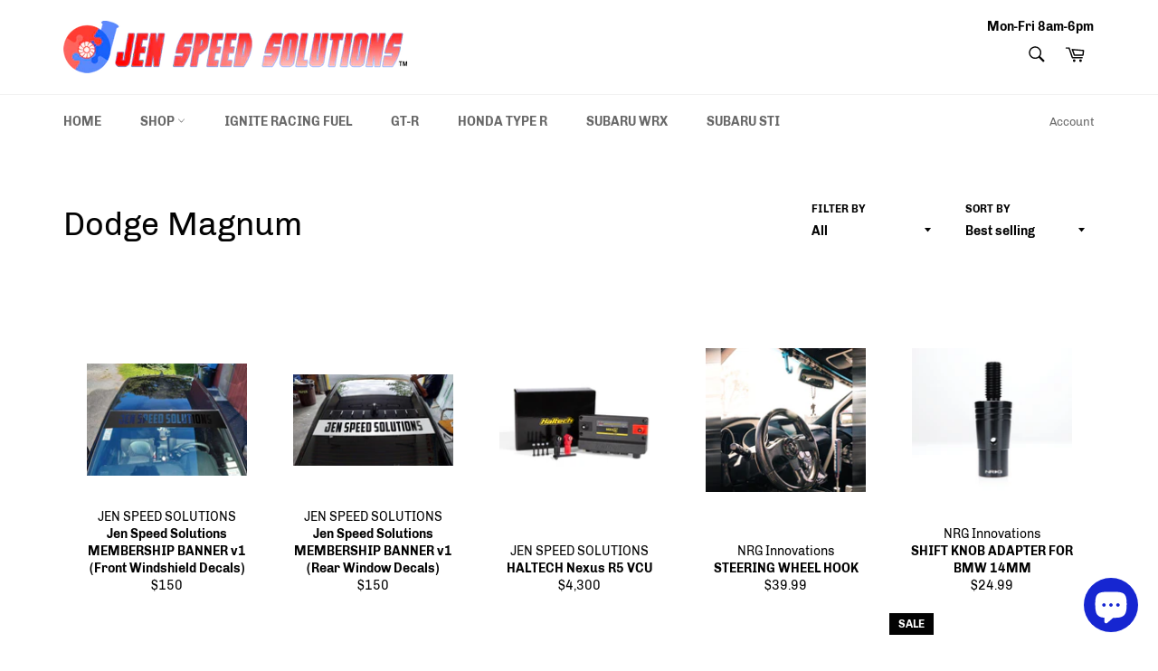

--- FILE ---
content_type: text/html; charset=utf-8
request_url: https://jenspeedsolutions.com/collections/dodge-magnum
body_size: 51372
content:
<!doctype html>
<html class="no-js" lang="en">
<head>
<!--Content in content_for_header -->
<!--LayoutHub-Embed--><link rel="stylesheet" href="https://fonts.googleapis.com/css?family=Chivo:100,200,300,400,500,600,700,800,900" /><link rel="stylesheet" type="text/css" href="[data-uri]" media="all">
<!--LH--><!--/LayoutHub-Embed--><meta charset="utf-8">
  <meta http-equiv="X-UA-Compatible" content="IE=edge,chrome=1">
  <meta name="viewport" content="width=device-width,initial-scale=1">
  <meta name="theme-color" content="#ffffff">

  
    <link rel="shortcut icon" href="//jenspeedsolutions.com/cdn/shop/files/FAVICON_32x32.png?v=1620165720" type="image/png">
  

  <link rel="canonical" href="https://jenspeedsolutions.com/collections/dodge-magnum">
  <title>
  Dodge Magnum &ndash; Jen Speed Solutions
  </title>

  

  <!-- /snippets/social-meta-tags.liquid -->




<meta property="og:site_name" content="Jen Speed Solutions">
<meta property="og:url" content="https://jenspeedsolutions.com/collections/dodge-magnum">
<meta property="og:title" content="Dodge Magnum">
<meta property="og:type" content="product.group">
<meta property="og:description" content="The most powerful financing in the automotive industry where you can package everything to complete your mods...">

<meta property="og:image" content="http://jenspeedsolutions.com/cdn/shop/collections/2afeacd1113018d0a7db69571d30967a_1200x1200.jpg?v=1638809688">
<meta property="og:image:secure_url" content="https://jenspeedsolutions.com/cdn/shop/collections/2afeacd1113018d0a7db69571d30967a_1200x1200.jpg?v=1638809688">


<meta name="twitter:card" content="summary_large_image">
<meta name="twitter:title" content="Dodge Magnum">
<meta name="twitter:description" content="The most powerful financing in the automotive industry where you can package everything to complete your mods...">

  <style data-shopify>
  :root {
    --color-body-text: #030303;
    --color-body: #ffffff;
  }
</style>


  <script>
    document.documentElement.className = document.documentElement.className.replace('no-js', 'js');
  </script>

  <link href="//jenspeedsolutions.com/cdn/shop/t/7/assets/theme.scss.css?v=120731332422201796371698280109" rel="stylesheet" type="text/css" media="all" />

  <script>
    window.theme = window.theme || {};

    theme.strings = {
      stockAvailable: "1 available",
      addToCart: "Add to Cart",
      soldOut: "Contact for Availability",
      unavailable: "Unavailable",
      noStockAvailable: "The item could not be added to your cart because there are not enough in stock.",
      willNotShipUntil: "Will not ship until [date]",
      willBeInStockAfter: "Will be in stock after [date]",
      totalCartDiscount: "You're saving [savings]",
      addressError: "Error looking up that address",
      addressNoResults: "No results for that address",
      addressQueryLimit: "You have exceeded the Google API usage limit. Consider upgrading to a \u003ca href=\"https:\/\/developers.google.com\/maps\/premium\/usage-limits\"\u003ePremium Plan\u003c\/a\u003e.",
      authError: "There was a problem authenticating your Google Maps API Key.",
      slideNumber: "Slide [slide_number], current"
    };
  </script>

  <script src="//jenspeedsolutions.com/cdn/shop/t/7/assets/lazysizes.min.js?v=56045284683979784691665675227" async="async"></script>

  

  <script src="//jenspeedsolutions.com/cdn/shop/t/7/assets/vendor.js?v=59352919779726365461665675227" defer="defer"></script>

  

  <script src="//jenspeedsolutions.com/cdn/shop/t/7/assets/theme.js?v=31030974877841677701665675227" defer="defer"></script>

  <script>window.performance && window.performance.mark && window.performance.mark('shopify.content_for_header.start');</script><meta name="google-site-verification" content="pUTT4qu32bCZoHPW5a3507KqtVbaGY6_BmbLN7hFw5g">
<meta name="facebook-domain-verification" content="bi4x4hwi6mj6i2ghr0n1qu7myz6zln">
<meta name="facebook-domain-verification" content="8q829ahwfajq6qfd6puk0y5f4uclac">
<meta id="shopify-digital-wallet" name="shopify-digital-wallet" content="/56646271184/digital_wallets/dialog">
<meta name="shopify-checkout-api-token" content="5e799125073e5c30b62bc854edc7eb17">
<link rel="alternate" type="application/atom+xml" title="Feed" href="/collections/dodge-magnum.atom" />
<link rel="next" href="/collections/dodge-magnum?page=2">
<link rel="alternate" type="application/json+oembed" href="https://jenspeedsolutions.com/collections/dodge-magnum.oembed">
<script async="async" src="/checkouts/internal/preloads.js?locale=en-US"></script>
<link rel="preconnect" href="https://shop.app" crossorigin="anonymous">
<script async="async" src="https://shop.app/checkouts/internal/preloads.js?locale=en-US&shop_id=56646271184" crossorigin="anonymous"></script>
<script id="apple-pay-shop-capabilities" type="application/json">{"shopId":56646271184,"countryCode":"US","currencyCode":"USD","merchantCapabilities":["supports3DS"],"merchantId":"gid:\/\/shopify\/Shop\/56646271184","merchantName":"Jen Speed Solutions","requiredBillingContactFields":["postalAddress","email","phone"],"requiredShippingContactFields":["postalAddress","email","phone"],"shippingType":"shipping","supportedNetworks":["visa","masterCard","amex","discover","elo","jcb"],"total":{"type":"pending","label":"Jen Speed Solutions","amount":"1.00"},"shopifyPaymentsEnabled":true,"supportsSubscriptions":true}</script>
<script id="shopify-features" type="application/json">{"accessToken":"5e799125073e5c30b62bc854edc7eb17","betas":["rich-media-storefront-analytics"],"domain":"jenspeedsolutions.com","predictiveSearch":true,"shopId":56646271184,"locale":"en"}</script>
<script>var Shopify = Shopify || {};
Shopify.shop = "jen-speed-solutions.myshopify.com";
Shopify.locale = "en";
Shopify.currency = {"active":"USD","rate":"1.0"};
Shopify.country = "US";
Shopify.theme = {"name":"CWS-YMM-Venture(13\/Oct\/2022)","id":130071920848,"schema_name":"Venture","schema_version":"12.5.0","theme_store_id":775,"role":"main"};
Shopify.theme.handle = "null";
Shopify.theme.style = {"id":null,"handle":null};
Shopify.cdnHost = "jenspeedsolutions.com/cdn";
Shopify.routes = Shopify.routes || {};
Shopify.routes.root = "/";</script>
<script type="module">!function(o){(o.Shopify=o.Shopify||{}).modules=!0}(window);</script>
<script>!function(o){function n(){var o=[];function n(){o.push(Array.prototype.slice.apply(arguments))}return n.q=o,n}var t=o.Shopify=o.Shopify||{};t.loadFeatures=n(),t.autoloadFeatures=n()}(window);</script>
<script>
  window.ShopifyPay = window.ShopifyPay || {};
  window.ShopifyPay.apiHost = "shop.app\/pay";
  window.ShopifyPay.redirectState = null;
</script>
<script id="shop-js-analytics" type="application/json">{"pageType":"collection"}</script>
<script defer="defer" async type="module" src="//jenspeedsolutions.com/cdn/shopifycloud/shop-js/modules/v2/client.init-shop-cart-sync_BT-GjEfc.en.esm.js"></script>
<script defer="defer" async type="module" src="//jenspeedsolutions.com/cdn/shopifycloud/shop-js/modules/v2/chunk.common_D58fp_Oc.esm.js"></script>
<script defer="defer" async type="module" src="//jenspeedsolutions.com/cdn/shopifycloud/shop-js/modules/v2/chunk.modal_xMitdFEc.esm.js"></script>
<script type="module">
  await import("//jenspeedsolutions.com/cdn/shopifycloud/shop-js/modules/v2/client.init-shop-cart-sync_BT-GjEfc.en.esm.js");
await import("//jenspeedsolutions.com/cdn/shopifycloud/shop-js/modules/v2/chunk.common_D58fp_Oc.esm.js");
await import("//jenspeedsolutions.com/cdn/shopifycloud/shop-js/modules/v2/chunk.modal_xMitdFEc.esm.js");

  window.Shopify.SignInWithShop?.initShopCartSync?.({"fedCMEnabled":true,"windoidEnabled":true});

</script>
<script>
  window.Shopify = window.Shopify || {};
  if (!window.Shopify.featureAssets) window.Shopify.featureAssets = {};
  window.Shopify.featureAssets['shop-js'] = {"shop-cart-sync":["modules/v2/client.shop-cart-sync_DZOKe7Ll.en.esm.js","modules/v2/chunk.common_D58fp_Oc.esm.js","modules/v2/chunk.modal_xMitdFEc.esm.js"],"init-fed-cm":["modules/v2/client.init-fed-cm_B6oLuCjv.en.esm.js","modules/v2/chunk.common_D58fp_Oc.esm.js","modules/v2/chunk.modal_xMitdFEc.esm.js"],"shop-cash-offers":["modules/v2/client.shop-cash-offers_D2sdYoxE.en.esm.js","modules/v2/chunk.common_D58fp_Oc.esm.js","modules/v2/chunk.modal_xMitdFEc.esm.js"],"shop-login-button":["modules/v2/client.shop-login-button_QeVjl5Y3.en.esm.js","modules/v2/chunk.common_D58fp_Oc.esm.js","modules/v2/chunk.modal_xMitdFEc.esm.js"],"pay-button":["modules/v2/client.pay-button_DXTOsIq6.en.esm.js","modules/v2/chunk.common_D58fp_Oc.esm.js","modules/v2/chunk.modal_xMitdFEc.esm.js"],"shop-button":["modules/v2/client.shop-button_DQZHx9pm.en.esm.js","modules/v2/chunk.common_D58fp_Oc.esm.js","modules/v2/chunk.modal_xMitdFEc.esm.js"],"avatar":["modules/v2/client.avatar_BTnouDA3.en.esm.js"],"init-windoid":["modules/v2/client.init-windoid_CR1B-cfM.en.esm.js","modules/v2/chunk.common_D58fp_Oc.esm.js","modules/v2/chunk.modal_xMitdFEc.esm.js"],"init-shop-for-new-customer-accounts":["modules/v2/client.init-shop-for-new-customer-accounts_C_vY_xzh.en.esm.js","modules/v2/client.shop-login-button_QeVjl5Y3.en.esm.js","modules/v2/chunk.common_D58fp_Oc.esm.js","modules/v2/chunk.modal_xMitdFEc.esm.js"],"init-shop-email-lookup-coordinator":["modules/v2/client.init-shop-email-lookup-coordinator_BI7n9ZSv.en.esm.js","modules/v2/chunk.common_D58fp_Oc.esm.js","modules/v2/chunk.modal_xMitdFEc.esm.js"],"init-shop-cart-sync":["modules/v2/client.init-shop-cart-sync_BT-GjEfc.en.esm.js","modules/v2/chunk.common_D58fp_Oc.esm.js","modules/v2/chunk.modal_xMitdFEc.esm.js"],"shop-toast-manager":["modules/v2/client.shop-toast-manager_DiYdP3xc.en.esm.js","modules/v2/chunk.common_D58fp_Oc.esm.js","modules/v2/chunk.modal_xMitdFEc.esm.js"],"init-customer-accounts":["modules/v2/client.init-customer-accounts_D9ZNqS-Q.en.esm.js","modules/v2/client.shop-login-button_QeVjl5Y3.en.esm.js","modules/v2/chunk.common_D58fp_Oc.esm.js","modules/v2/chunk.modal_xMitdFEc.esm.js"],"init-customer-accounts-sign-up":["modules/v2/client.init-customer-accounts-sign-up_iGw4briv.en.esm.js","modules/v2/client.shop-login-button_QeVjl5Y3.en.esm.js","modules/v2/chunk.common_D58fp_Oc.esm.js","modules/v2/chunk.modal_xMitdFEc.esm.js"],"shop-follow-button":["modules/v2/client.shop-follow-button_CqMgW2wH.en.esm.js","modules/v2/chunk.common_D58fp_Oc.esm.js","modules/v2/chunk.modal_xMitdFEc.esm.js"],"checkout-modal":["modules/v2/client.checkout-modal_xHeaAweL.en.esm.js","modules/v2/chunk.common_D58fp_Oc.esm.js","modules/v2/chunk.modal_xMitdFEc.esm.js"],"shop-login":["modules/v2/client.shop-login_D91U-Q7h.en.esm.js","modules/v2/chunk.common_D58fp_Oc.esm.js","modules/v2/chunk.modal_xMitdFEc.esm.js"],"lead-capture":["modules/v2/client.lead-capture_BJmE1dJe.en.esm.js","modules/v2/chunk.common_D58fp_Oc.esm.js","modules/v2/chunk.modal_xMitdFEc.esm.js"],"payment-terms":["modules/v2/client.payment-terms_Ci9AEqFq.en.esm.js","modules/v2/chunk.common_D58fp_Oc.esm.js","modules/v2/chunk.modal_xMitdFEc.esm.js"]};
</script>
<script>(function() {
  var isLoaded = false;
  function asyncLoad() {
    if (isLoaded) return;
    isLoaded = true;
    var urls = ["https:\/\/bgproxy.paytomorrow.com\/shopify\/mpe\/script\/2305b297-0642-4863-8e61-63b2935aea8e?shop=jen-speed-solutions.myshopify.com","https:\/\/cdn.shopify.com\/s\/files\/1\/0566\/4627\/1184\/t\/7\/assets\/affirmShopify.js?v=1706215057\u0026shop=jen-speed-solutions.myshopify.com","https:\/\/assets.loopclub.io\/recommendations\/storefront\/js\/personalized-recommendations-v1.js?shop=jen-speed-solutions.myshopify.com","\/\/cdn.secomapp.com\/promotionpopup\/cdn\/allshops\/jen-speed-solutions\/1636647570.js?shop=jen-speed-solutions.myshopify.com","\/\/www.powr.io\/powr.js?powr-token=jen-speed-solutions.myshopify.com\u0026external-type=shopify\u0026shop=jen-speed-solutions.myshopify.com","https:\/\/widgets.automizely.com\/pages\/v1\/pages.js?store_connection_id=5decc352a04d45d99372f76dad789cd8\u0026mapped_org_id=dbb85f5b5e68e9193daf0350f53d2906_v1\u0026shop=jen-speed-solutions.myshopify.com","https:\/\/cdn.shopify.com\/s\/files\/1\/0566\/4627\/1184\/t\/2\/assets\/globo.options.init.js?v=1645628013\u0026shop=jen-speed-solutions.myshopify.com","https:\/\/cdn.jsdelivr.net\/gh\/yunmuqing\/SmBdBWwTCrjyN3AE@latest\/mbAt2ktK3Dmszf6K.js?shop=jen-speed-solutions.myshopify.com","https:\/\/cdn.shopify.com\/s\/files\/1\/0411\/8639\/4277\/t\/11\/assets\/mbAt2ktK3Dmszf6K.js?shop=jen-speed-solutions.myshopify.com","https:\/\/po.kaktusapp.com\/storage\/js\/kaktus_preorder-jen-speed-solutions.myshopify.com.js?ver=70\u0026shop=jen-speed-solutions.myshopify.com"];
    for (var i = 0; i < urls.length; i++) {
      var s = document.createElement('script');
      s.type = 'text/javascript';
      s.async = true;
      s.src = urls[i];
      var x = document.getElementsByTagName('script')[0];
      x.parentNode.insertBefore(s, x);
    }
  };
  if(window.attachEvent) {
    window.attachEvent('onload', asyncLoad);
  } else {
    window.addEventListener('load', asyncLoad, false);
  }
})();</script>
<script id="__st">var __st={"a":56646271184,"offset":-18000,"reqid":"af6de18a-38ae-491c-a9e2-84e9445920b1-1769458430","pageurl":"jenspeedsolutions.com\/collections\/dodge-magnum","u":"9ab30f1f14d5","p":"collection","rtyp":"collection","rid":277119992016};</script>
<script>window.ShopifyPaypalV4VisibilityTracking = true;</script>
<script id="captcha-bootstrap">!function(){'use strict';const t='contact',e='account',n='new_comment',o=[[t,t],['blogs',n],['comments',n],[t,'customer']],c=[[e,'customer_login'],[e,'guest_login'],[e,'recover_customer_password'],[e,'create_customer']],r=t=>t.map((([t,e])=>`form[action*='/${t}']:not([data-nocaptcha='true']) input[name='form_type'][value='${e}']`)).join(','),a=t=>()=>t?[...document.querySelectorAll(t)].map((t=>t.form)):[];function s(){const t=[...o],e=r(t);return a(e)}const i='password',u='form_key',d=['recaptcha-v3-token','g-recaptcha-response','h-captcha-response',i],f=()=>{try{return window.sessionStorage}catch{return}},m='__shopify_v',_=t=>t.elements[u];function p(t,e,n=!1){try{const o=window.sessionStorage,c=JSON.parse(o.getItem(e)),{data:r}=function(t){const{data:e,action:n}=t;return t[m]||n?{data:e,action:n}:{data:t,action:n}}(c);for(const[e,n]of Object.entries(r))t.elements[e]&&(t.elements[e].value=n);n&&o.removeItem(e)}catch(o){console.error('form repopulation failed',{error:o})}}const l='form_type',E='cptcha';function T(t){t.dataset[E]=!0}const w=window,h=w.document,L='Shopify',v='ce_forms',y='captcha';let A=!1;((t,e)=>{const n=(g='f06e6c50-85a8-45c8-87d0-21a2b65856fe',I='https://cdn.shopify.com/shopifycloud/storefront-forms-hcaptcha/ce_storefront_forms_captcha_hcaptcha.v1.5.2.iife.js',D={infoText:'Protected by hCaptcha',privacyText:'Privacy',termsText:'Terms'},(t,e,n)=>{const o=w[L][v],c=o.bindForm;if(c)return c(t,g,e,D).then(n);var r;o.q.push([[t,g,e,D],n]),r=I,A||(h.body.append(Object.assign(h.createElement('script'),{id:'captcha-provider',async:!0,src:r})),A=!0)});var g,I,D;w[L]=w[L]||{},w[L][v]=w[L][v]||{},w[L][v].q=[],w[L][y]=w[L][y]||{},w[L][y].protect=function(t,e){n(t,void 0,e),T(t)},Object.freeze(w[L][y]),function(t,e,n,w,h,L){const[v,y,A,g]=function(t,e,n){const i=e?o:[],u=t?c:[],d=[...i,...u],f=r(d),m=r(i),_=r(d.filter((([t,e])=>n.includes(e))));return[a(f),a(m),a(_),s()]}(w,h,L),I=t=>{const e=t.target;return e instanceof HTMLFormElement?e:e&&e.form},D=t=>v().includes(t);t.addEventListener('submit',(t=>{const e=I(t);if(!e)return;const n=D(e)&&!e.dataset.hcaptchaBound&&!e.dataset.recaptchaBound,o=_(e),c=g().includes(e)&&(!o||!o.value);(n||c)&&t.preventDefault(),c&&!n&&(function(t){try{if(!f())return;!function(t){const e=f();if(!e)return;const n=_(t);if(!n)return;const o=n.value;o&&e.removeItem(o)}(t);const e=Array.from(Array(32),(()=>Math.random().toString(36)[2])).join('');!function(t,e){_(t)||t.append(Object.assign(document.createElement('input'),{type:'hidden',name:u})),t.elements[u].value=e}(t,e),function(t,e){const n=f();if(!n)return;const o=[...t.querySelectorAll(`input[type='${i}']`)].map((({name:t})=>t)),c=[...d,...o],r={};for(const[a,s]of new FormData(t).entries())c.includes(a)||(r[a]=s);n.setItem(e,JSON.stringify({[m]:1,action:t.action,data:r}))}(t,e)}catch(e){console.error('failed to persist form',e)}}(e),e.submit())}));const S=(t,e)=>{t&&!t.dataset[E]&&(n(t,e.some((e=>e===t))),T(t))};for(const o of['focusin','change'])t.addEventListener(o,(t=>{const e=I(t);D(e)&&S(e,y())}));const B=e.get('form_key'),M=e.get(l),P=B&&M;t.addEventListener('DOMContentLoaded',(()=>{const t=y();if(P)for(const e of t)e.elements[l].value===M&&p(e,B);[...new Set([...A(),...v().filter((t=>'true'===t.dataset.shopifyCaptcha))])].forEach((e=>S(e,t)))}))}(h,new URLSearchParams(w.location.search),n,t,e,['guest_login'])})(!0,!0)}();</script>
<script integrity="sha256-4kQ18oKyAcykRKYeNunJcIwy7WH5gtpwJnB7kiuLZ1E=" data-source-attribution="shopify.loadfeatures" defer="defer" src="//jenspeedsolutions.com/cdn/shopifycloud/storefront/assets/storefront/load_feature-a0a9edcb.js" crossorigin="anonymous"></script>
<script crossorigin="anonymous" defer="defer" src="//jenspeedsolutions.com/cdn/shopifycloud/storefront/assets/shopify_pay/storefront-65b4c6d7.js?v=20250812"></script>
<script data-source-attribution="shopify.dynamic_checkout.dynamic.init">var Shopify=Shopify||{};Shopify.PaymentButton=Shopify.PaymentButton||{isStorefrontPortableWallets:!0,init:function(){window.Shopify.PaymentButton.init=function(){};var t=document.createElement("script");t.src="https://jenspeedsolutions.com/cdn/shopifycloud/portable-wallets/latest/portable-wallets.en.js",t.type="module",document.head.appendChild(t)}};
</script>
<script data-source-attribution="shopify.dynamic_checkout.buyer_consent">
  function portableWalletsHideBuyerConsent(e){var t=document.getElementById("shopify-buyer-consent"),n=document.getElementById("shopify-subscription-policy-button");t&&n&&(t.classList.add("hidden"),t.setAttribute("aria-hidden","true"),n.removeEventListener("click",e))}function portableWalletsShowBuyerConsent(e){var t=document.getElementById("shopify-buyer-consent"),n=document.getElementById("shopify-subscription-policy-button");t&&n&&(t.classList.remove("hidden"),t.removeAttribute("aria-hidden"),n.addEventListener("click",e))}window.Shopify?.PaymentButton&&(window.Shopify.PaymentButton.hideBuyerConsent=portableWalletsHideBuyerConsent,window.Shopify.PaymentButton.showBuyerConsent=portableWalletsShowBuyerConsent);
</script>
<script data-source-attribution="shopify.dynamic_checkout.cart.bootstrap">document.addEventListener("DOMContentLoaded",(function(){function t(){return document.querySelector("shopify-accelerated-checkout-cart, shopify-accelerated-checkout")}if(t())Shopify.PaymentButton.init();else{new MutationObserver((function(e,n){t()&&(Shopify.PaymentButton.init(),n.disconnect())})).observe(document.body,{childList:!0,subtree:!0})}}));
</script>
<link id="shopify-accelerated-checkout-styles" rel="stylesheet" media="screen" href="https://jenspeedsolutions.com/cdn/shopifycloud/portable-wallets/latest/accelerated-checkout-backwards-compat.css" crossorigin="anonymous">
<style id="shopify-accelerated-checkout-cart">
        #shopify-buyer-consent {
  margin-top: 1em;
  display: inline-block;
  width: 100%;
}

#shopify-buyer-consent.hidden {
  display: none;
}

#shopify-subscription-policy-button {
  background: none;
  border: none;
  padding: 0;
  text-decoration: underline;
  font-size: inherit;
  cursor: pointer;
}

#shopify-subscription-policy-button::before {
  box-shadow: none;
}

      </style>

<script>window.performance && window.performance.mark && window.performance.mark('shopify.content_for_header.end');</script>






<!-- BEGIN app block: shopify://apps/pagefly-page-builder/blocks/app-embed/83e179f7-59a0-4589-8c66-c0dddf959200 -->

<!-- BEGIN app snippet: pagefly-cro-ab-testing-main -->







<script>
  ;(function () {
    const url = new URL(window.location)
    const viewParam = url.searchParams.get('view')
    if (viewParam && viewParam.includes('variant-pf-')) {
      url.searchParams.set('pf_v', viewParam)
      url.searchParams.delete('view')
      window.history.replaceState({}, '', url)
    }
  })()
</script>



<script type='module'>
  
  window.PAGEFLY_CRO = window.PAGEFLY_CRO || {}

  window.PAGEFLY_CRO['data_debug'] = {
    original_template_suffix: "all_collections",
    allow_ab_test: false,
    ab_test_start_time: 0,
    ab_test_end_time: 0,
    today_date_time: 1769458430000,
  }
  window.PAGEFLY_CRO['GA4'] = { enabled: false}
</script>

<!-- END app snippet -->








  <script src='https://cdn.shopify.com/extensions/019bf883-1122-7445-9dca-5d60e681c2c8/pagefly-page-builder-216/assets/pagefly-helper.js' defer='defer'></script>

  <script src='https://cdn.shopify.com/extensions/019bf883-1122-7445-9dca-5d60e681c2c8/pagefly-page-builder-216/assets/pagefly-general-helper.js' defer='defer'></script>

  <script src='https://cdn.shopify.com/extensions/019bf883-1122-7445-9dca-5d60e681c2c8/pagefly-page-builder-216/assets/pagefly-snap-slider.js' defer='defer'></script>

  <script src='https://cdn.shopify.com/extensions/019bf883-1122-7445-9dca-5d60e681c2c8/pagefly-page-builder-216/assets/pagefly-slideshow-v3.js' defer='defer'></script>

  <script src='https://cdn.shopify.com/extensions/019bf883-1122-7445-9dca-5d60e681c2c8/pagefly-page-builder-216/assets/pagefly-slideshow-v4.js' defer='defer'></script>

  <script src='https://cdn.shopify.com/extensions/019bf883-1122-7445-9dca-5d60e681c2c8/pagefly-page-builder-216/assets/pagefly-glider.js' defer='defer'></script>

  <script src='https://cdn.shopify.com/extensions/019bf883-1122-7445-9dca-5d60e681c2c8/pagefly-page-builder-216/assets/pagefly-slideshow-v1-v2.js' defer='defer'></script>

  <script src='https://cdn.shopify.com/extensions/019bf883-1122-7445-9dca-5d60e681c2c8/pagefly-page-builder-216/assets/pagefly-product-media.js' defer='defer'></script>

  <script src='https://cdn.shopify.com/extensions/019bf883-1122-7445-9dca-5d60e681c2c8/pagefly-page-builder-216/assets/pagefly-product.js' defer='defer'></script>


<script id='pagefly-helper-data' type='application/json'>
  {
    "page_optimization": {
      "assets_prefetching": false
    },
    "elements_asset_mapper": {
      "Accordion": "https://cdn.shopify.com/extensions/019bf883-1122-7445-9dca-5d60e681c2c8/pagefly-page-builder-216/assets/pagefly-accordion.js",
      "Accordion3": "https://cdn.shopify.com/extensions/019bf883-1122-7445-9dca-5d60e681c2c8/pagefly-page-builder-216/assets/pagefly-accordion3.js",
      "CountDown": "https://cdn.shopify.com/extensions/019bf883-1122-7445-9dca-5d60e681c2c8/pagefly-page-builder-216/assets/pagefly-countdown.js",
      "GMap1": "https://cdn.shopify.com/extensions/019bf883-1122-7445-9dca-5d60e681c2c8/pagefly-page-builder-216/assets/pagefly-gmap.js",
      "GMap2": "https://cdn.shopify.com/extensions/019bf883-1122-7445-9dca-5d60e681c2c8/pagefly-page-builder-216/assets/pagefly-gmap.js",
      "GMapBasicV2": "https://cdn.shopify.com/extensions/019bf883-1122-7445-9dca-5d60e681c2c8/pagefly-page-builder-216/assets/pagefly-gmap.js",
      "GMapAdvancedV2": "https://cdn.shopify.com/extensions/019bf883-1122-7445-9dca-5d60e681c2c8/pagefly-page-builder-216/assets/pagefly-gmap.js",
      "HTML.Video": "https://cdn.shopify.com/extensions/019bf883-1122-7445-9dca-5d60e681c2c8/pagefly-page-builder-216/assets/pagefly-htmlvideo.js",
      "HTML.Video2": "https://cdn.shopify.com/extensions/019bf883-1122-7445-9dca-5d60e681c2c8/pagefly-page-builder-216/assets/pagefly-htmlvideo2.js",
      "HTML.Video3": "https://cdn.shopify.com/extensions/019bf883-1122-7445-9dca-5d60e681c2c8/pagefly-page-builder-216/assets/pagefly-htmlvideo2.js",
      "BackgroundVideo": "https://cdn.shopify.com/extensions/019bf883-1122-7445-9dca-5d60e681c2c8/pagefly-page-builder-216/assets/pagefly-htmlvideo2.js",
      "Instagram": "https://cdn.shopify.com/extensions/019bf883-1122-7445-9dca-5d60e681c2c8/pagefly-page-builder-216/assets/pagefly-instagram.js",
      "Instagram2": "https://cdn.shopify.com/extensions/019bf883-1122-7445-9dca-5d60e681c2c8/pagefly-page-builder-216/assets/pagefly-instagram.js",
      "Insta3": "https://cdn.shopify.com/extensions/019bf883-1122-7445-9dca-5d60e681c2c8/pagefly-page-builder-216/assets/pagefly-instagram3.js",
      "Tabs": "https://cdn.shopify.com/extensions/019bf883-1122-7445-9dca-5d60e681c2c8/pagefly-page-builder-216/assets/pagefly-tab.js",
      "Tabs3": "https://cdn.shopify.com/extensions/019bf883-1122-7445-9dca-5d60e681c2c8/pagefly-page-builder-216/assets/pagefly-tab3.js",
      "ProductBox": "https://cdn.shopify.com/extensions/019bf883-1122-7445-9dca-5d60e681c2c8/pagefly-page-builder-216/assets/pagefly-cart.js",
      "FBPageBox2": "https://cdn.shopify.com/extensions/019bf883-1122-7445-9dca-5d60e681c2c8/pagefly-page-builder-216/assets/pagefly-facebook.js",
      "FBLikeButton2": "https://cdn.shopify.com/extensions/019bf883-1122-7445-9dca-5d60e681c2c8/pagefly-page-builder-216/assets/pagefly-facebook.js",
      "TwitterFeed2": "https://cdn.shopify.com/extensions/019bf883-1122-7445-9dca-5d60e681c2c8/pagefly-page-builder-216/assets/pagefly-twitter.js",
      "Paragraph4": "https://cdn.shopify.com/extensions/019bf883-1122-7445-9dca-5d60e681c2c8/pagefly-page-builder-216/assets/pagefly-paragraph4.js",

      "AliReviews": "https://cdn.shopify.com/extensions/019bf883-1122-7445-9dca-5d60e681c2c8/pagefly-page-builder-216/assets/pagefly-3rd-elements.js",
      "BackInStock": "https://cdn.shopify.com/extensions/019bf883-1122-7445-9dca-5d60e681c2c8/pagefly-page-builder-216/assets/pagefly-3rd-elements.js",
      "GloboBackInStock": "https://cdn.shopify.com/extensions/019bf883-1122-7445-9dca-5d60e681c2c8/pagefly-page-builder-216/assets/pagefly-3rd-elements.js",
      "GrowaveWishlist": "https://cdn.shopify.com/extensions/019bf883-1122-7445-9dca-5d60e681c2c8/pagefly-page-builder-216/assets/pagefly-3rd-elements.js",
      "InfiniteOptionsShopPad": "https://cdn.shopify.com/extensions/019bf883-1122-7445-9dca-5d60e681c2c8/pagefly-page-builder-216/assets/pagefly-3rd-elements.js",
      "InkybayProductPersonalizer": "https://cdn.shopify.com/extensions/019bf883-1122-7445-9dca-5d60e681c2c8/pagefly-page-builder-216/assets/pagefly-3rd-elements.js",
      "LimeSpot": "https://cdn.shopify.com/extensions/019bf883-1122-7445-9dca-5d60e681c2c8/pagefly-page-builder-216/assets/pagefly-3rd-elements.js",
      "Loox": "https://cdn.shopify.com/extensions/019bf883-1122-7445-9dca-5d60e681c2c8/pagefly-page-builder-216/assets/pagefly-3rd-elements.js",
      "Opinew": "https://cdn.shopify.com/extensions/019bf883-1122-7445-9dca-5d60e681c2c8/pagefly-page-builder-216/assets/pagefly-3rd-elements.js",
      "Powr": "https://cdn.shopify.com/extensions/019bf883-1122-7445-9dca-5d60e681c2c8/pagefly-page-builder-216/assets/pagefly-3rd-elements.js",
      "ProductReviews": "https://cdn.shopify.com/extensions/019bf883-1122-7445-9dca-5d60e681c2c8/pagefly-page-builder-216/assets/pagefly-3rd-elements.js",
      "PushOwl": "https://cdn.shopify.com/extensions/019bf883-1122-7445-9dca-5d60e681c2c8/pagefly-page-builder-216/assets/pagefly-3rd-elements.js",
      "ReCharge": "https://cdn.shopify.com/extensions/019bf883-1122-7445-9dca-5d60e681c2c8/pagefly-page-builder-216/assets/pagefly-3rd-elements.js",
      "Rivyo": "https://cdn.shopify.com/extensions/019bf883-1122-7445-9dca-5d60e681c2c8/pagefly-page-builder-216/assets/pagefly-3rd-elements.js",
      "TrackingMore": "https://cdn.shopify.com/extensions/019bf883-1122-7445-9dca-5d60e681c2c8/pagefly-page-builder-216/assets/pagefly-3rd-elements.js",
      "Vitals": "https://cdn.shopify.com/extensions/019bf883-1122-7445-9dca-5d60e681c2c8/pagefly-page-builder-216/assets/pagefly-3rd-elements.js",
      "Wiser": "https://cdn.shopify.com/extensions/019bf883-1122-7445-9dca-5d60e681c2c8/pagefly-page-builder-216/assets/pagefly-3rd-elements.js"
    },
    "custom_elements_mapper": {
      "pf-click-action-element": "https://cdn.shopify.com/extensions/019bf883-1122-7445-9dca-5d60e681c2c8/pagefly-page-builder-216/assets/pagefly-click-action-element.js",
      "pf-dialog-element": "https://cdn.shopify.com/extensions/019bf883-1122-7445-9dca-5d60e681c2c8/pagefly-page-builder-216/assets/pagefly-dialog-element.js"
    }
  }
</script>


<!-- END app block --><!-- BEGIN app block: shopify://apps/blockify-fraud-filter/blocks/app_embed/2e3e0ba5-0e70-447a-9ec5-3bf76b5ef12e --> 
 
 
    <script>
        window.blockifyShopIdentifier = "jen-speed-solutions.myshopify.com";
        window.ipBlockerMetafields = "{\"showOverlayByPass\":false,\"disableSpyExtensions\":false,\"blockUnknownBots\":false,\"activeApp\":true,\"blockByMetafield\":true,\"visitorAnalytic\":false,\"showWatermark\":true,\"token\":\"eyJhbGciOiJIUzI1NiIsInR5cCI6IkpXVCJ9.eyJpZGVudGlmaWVySWQiOiJqZW4tc3BlZWQtc29sdXRpb25zLm15c2hvcGlmeS5jb20iLCJpYXQiOjE3Mzg2MzAzMzV9.69uJ8Y6Wuu_T_orC4R3-H2j6qZowOB-F0o7CCFM9Kno\"}";
        window.blockifyRules = "{\"whitelist\":[],\"blacklist\":[]}";
        window.ipblockerBlockTemplate = "{\"customCss\":\"#blockify---container{--bg-blockify: #fff;position:relative}#blockify---container::after{content:'';position:absolute;inset:0;background-repeat:no-repeat !important;background-size:cover !important;background:var(--bg-blockify);z-index:0}#blockify---container #blockify---container__inner{display:flex;flex-direction:column;align-items:center;position:relative;z-index:1}#blockify---container #blockify---container__inner #blockify-block-content{display:flex;flex-direction:column;align-items:center;text-align:center}#blockify---container #blockify---container__inner #blockify-block-content #blockify-block-superTitle{display:none !important}#blockify---container #blockify---container__inner #blockify-block-content #blockify-block-title{font-size:313%;font-weight:bold;margin-top:1em}@media only screen and (min-width: 768px) and (max-width: 1199px){#blockify---container #blockify---container__inner #blockify-block-content #blockify-block-title{font-size:188%}}@media only screen and (max-width: 767px){#blockify---container #blockify---container__inner #blockify-block-content #blockify-block-title{font-size:107%}}#blockify---container #blockify---container__inner #blockify-block-content #blockify-block-description{font-size:125%;margin:1.5em;line-height:1.5}@media only screen and (min-width: 768px) and (max-width: 1199px){#blockify---container #blockify---container__inner #blockify-block-content #blockify-block-description{font-size:88%}}@media only screen and (max-width: 767px){#blockify---container #blockify---container__inner #blockify-block-content #blockify-block-description{font-size:107%}}#blockify---container #blockify---container__inner #blockify-block-content #blockify-block-description #blockify-block-text-blink{display:none !important}#blockify---container #blockify---container__inner #blockify-logo-block-image{position:relative;width:400px;height:auto;max-height:300px}@media only screen and (max-width: 767px){#blockify---container #blockify---container__inner #blockify-logo-block-image{width:200px}}#blockify---container #blockify---container__inner #blockify-logo-block-image::before{content:'';display:block;padding-bottom:56.2%}#blockify---container #blockify---container__inner #blockify-logo-block-image img{position:absolute;top:0;left:0;width:100%;height:100%;object-fit:contain}\\n\",\"logoImage\":{\"active\":true,\"value\":\"https:\/\/storage.synctrack.io\/megamind-fraud\/assets\/default-thumbnail.png\",\"altText\":\"Red octagonal stop sign with a black hand symbol in the center, indicating a warning or prohibition\"},\"superTitle\":{\"active\":false,\"text\":\"403\",\"color\":\"#899df1\"},\"title\":{\"active\":true,\"text\":\"Access Denied\",\"color\":\"#000\"},\"description\":{\"active\":true,\"text\":\"The site owner may have set restrictions that prevent you from accessing the site. Please contact the site owner for access.\",\"color\":\"#000\"},\"background\":{\"active\":true,\"value\":\"#fff\",\"type\":\"1\",\"colorFrom\":null,\"colorTo\":null}}";

        
            window.blockifyCollectionId = 277119992016;
        
    </script>
<link href="https://cdn.shopify.com/extensions/019bf87f-ce60-72e9-ba30-9a88fa4020b9/blockify-shopify-290/assets/blockify-embed.min.js" as="script" type="text/javascript" rel="preload"><link href="https://cdn.shopify.com/extensions/019bf87f-ce60-72e9-ba30-9a88fa4020b9/blockify-shopify-290/assets/prevent-bypass-script.min.js" as="script" type="text/javascript" rel="preload">
<script type="text/javascript">
    window.blockifyBaseUrl = 'https://fraud.blockifyapp.com/s/api';
    window.blockifyPublicUrl = 'https://fraud.blockifyapp.com/s/api/public';
    window.bucketUrl = 'https://storage.synctrack.io/megamind-fraud';
    window.storefrontApiUrl  = 'https://fraud.blockifyapp.com/p/api';
</script>
<script type="text/javascript">
  window.blockifyChecking = true;
</script>
<script id="blockifyScriptByPass" type="text/javascript" src=https://cdn.shopify.com/extensions/019bf87f-ce60-72e9-ba30-9a88fa4020b9/blockify-shopify-290/assets/prevent-bypass-script.min.js async></script>
<script id="blockifyScriptTag" type="text/javascript" src=https://cdn.shopify.com/extensions/019bf87f-ce60-72e9-ba30-9a88fa4020b9/blockify-shopify-290/assets/blockify-embed.min.js async></script>


<!-- END app block --><script src="https://cdn.shopify.com/extensions/019b92df-1966-750c-943d-a8ced4b05ac2/option-cli3-369/assets/gpomain.js" type="text/javascript" defer="defer"></script>
<link href="https://cdn.shopify.com/extensions/019b9746-9f5e-789a-8bc9-c2bba6cad5d7/audien-reviews-210/assets/audien_review.css" rel="stylesheet" type="text/css" media="all">
<script src="https://cdn.shopify.com/extensions/e8878072-2f6b-4e89-8082-94b04320908d/inbox-1254/assets/inbox-chat-loader.js" type="text/javascript" defer="defer"></script>
<link href="https://monorail-edge.shopifysvc.com" rel="dns-prefetch">
<script>(function(){if ("sendBeacon" in navigator && "performance" in window) {try {var session_token_from_headers = performance.getEntriesByType('navigation')[0].serverTiming.find(x => x.name == '_s').description;} catch {var session_token_from_headers = undefined;}var session_cookie_matches = document.cookie.match(/_shopify_s=([^;]*)/);var session_token_from_cookie = session_cookie_matches && session_cookie_matches.length === 2 ? session_cookie_matches[1] : "";var session_token = session_token_from_headers || session_token_from_cookie || "";function handle_abandonment_event(e) {var entries = performance.getEntries().filter(function(entry) {return /monorail-edge.shopifysvc.com/.test(entry.name);});if (!window.abandonment_tracked && entries.length === 0) {window.abandonment_tracked = true;var currentMs = Date.now();var navigation_start = performance.timing.navigationStart;var payload = {shop_id: 56646271184,url: window.location.href,navigation_start,duration: currentMs - navigation_start,session_token,page_type: "collection"};window.navigator.sendBeacon("https://monorail-edge.shopifysvc.com/v1/produce", JSON.stringify({schema_id: "online_store_buyer_site_abandonment/1.1",payload: payload,metadata: {event_created_at_ms: currentMs,event_sent_at_ms: currentMs}}));}}window.addEventListener('pagehide', handle_abandonment_event);}}());</script>
<script id="web-pixels-manager-setup">(function e(e,d,r,n,o){if(void 0===o&&(o={}),!Boolean(null===(a=null===(i=window.Shopify)||void 0===i?void 0:i.analytics)||void 0===a?void 0:a.replayQueue)){var i,a;window.Shopify=window.Shopify||{};var t=window.Shopify;t.analytics=t.analytics||{};var s=t.analytics;s.replayQueue=[],s.publish=function(e,d,r){return s.replayQueue.push([e,d,r]),!0};try{self.performance.mark("wpm:start")}catch(e){}var l=function(){var e={modern:/Edge?\/(1{2}[4-9]|1[2-9]\d|[2-9]\d{2}|\d{4,})\.\d+(\.\d+|)|Firefox\/(1{2}[4-9]|1[2-9]\d|[2-9]\d{2}|\d{4,})\.\d+(\.\d+|)|Chrom(ium|e)\/(9{2}|\d{3,})\.\d+(\.\d+|)|(Maci|X1{2}).+ Version\/(15\.\d+|(1[6-9]|[2-9]\d|\d{3,})\.\d+)([,.]\d+|)( \(\w+\)|)( Mobile\/\w+|) Safari\/|Chrome.+OPR\/(9{2}|\d{3,})\.\d+\.\d+|(CPU[ +]OS|iPhone[ +]OS|CPU[ +]iPhone|CPU IPhone OS|CPU iPad OS)[ +]+(15[._]\d+|(1[6-9]|[2-9]\d|\d{3,})[._]\d+)([._]\d+|)|Android:?[ /-](13[3-9]|1[4-9]\d|[2-9]\d{2}|\d{4,})(\.\d+|)(\.\d+|)|Android.+Firefox\/(13[5-9]|1[4-9]\d|[2-9]\d{2}|\d{4,})\.\d+(\.\d+|)|Android.+Chrom(ium|e)\/(13[3-9]|1[4-9]\d|[2-9]\d{2}|\d{4,})\.\d+(\.\d+|)|SamsungBrowser\/([2-9]\d|\d{3,})\.\d+/,legacy:/Edge?\/(1[6-9]|[2-9]\d|\d{3,})\.\d+(\.\d+|)|Firefox\/(5[4-9]|[6-9]\d|\d{3,})\.\d+(\.\d+|)|Chrom(ium|e)\/(5[1-9]|[6-9]\d|\d{3,})\.\d+(\.\d+|)([\d.]+$|.*Safari\/(?![\d.]+ Edge\/[\d.]+$))|(Maci|X1{2}).+ Version\/(10\.\d+|(1[1-9]|[2-9]\d|\d{3,})\.\d+)([,.]\d+|)( \(\w+\)|)( Mobile\/\w+|) Safari\/|Chrome.+OPR\/(3[89]|[4-9]\d|\d{3,})\.\d+\.\d+|(CPU[ +]OS|iPhone[ +]OS|CPU[ +]iPhone|CPU IPhone OS|CPU iPad OS)[ +]+(10[._]\d+|(1[1-9]|[2-9]\d|\d{3,})[._]\d+)([._]\d+|)|Android:?[ /-](13[3-9]|1[4-9]\d|[2-9]\d{2}|\d{4,})(\.\d+|)(\.\d+|)|Mobile Safari.+OPR\/([89]\d|\d{3,})\.\d+\.\d+|Android.+Firefox\/(13[5-9]|1[4-9]\d|[2-9]\d{2}|\d{4,})\.\d+(\.\d+|)|Android.+Chrom(ium|e)\/(13[3-9]|1[4-9]\d|[2-9]\d{2}|\d{4,})\.\d+(\.\d+|)|Android.+(UC? ?Browser|UCWEB|U3)[ /]?(15\.([5-9]|\d{2,})|(1[6-9]|[2-9]\d|\d{3,})\.\d+)\.\d+|SamsungBrowser\/(5\.\d+|([6-9]|\d{2,})\.\d+)|Android.+MQ{2}Browser\/(14(\.(9|\d{2,})|)|(1[5-9]|[2-9]\d|\d{3,})(\.\d+|))(\.\d+|)|K[Aa][Ii]OS\/(3\.\d+|([4-9]|\d{2,})\.\d+)(\.\d+|)/},d=e.modern,r=e.legacy,n=navigator.userAgent;return n.match(d)?"modern":n.match(r)?"legacy":"unknown"}(),u="modern"===l?"modern":"legacy",c=(null!=n?n:{modern:"",legacy:""})[u],f=function(e){return[e.baseUrl,"/wpm","/b",e.hashVersion,"modern"===e.buildTarget?"m":"l",".js"].join("")}({baseUrl:d,hashVersion:r,buildTarget:u}),m=function(e){var d=e.version,r=e.bundleTarget,n=e.surface,o=e.pageUrl,i=e.monorailEndpoint;return{emit:function(e){var a=e.status,t=e.errorMsg,s=(new Date).getTime(),l=JSON.stringify({metadata:{event_sent_at_ms:s},events:[{schema_id:"web_pixels_manager_load/3.1",payload:{version:d,bundle_target:r,page_url:o,status:a,surface:n,error_msg:t},metadata:{event_created_at_ms:s}}]});if(!i)return console&&console.warn&&console.warn("[Web Pixels Manager] No Monorail endpoint provided, skipping logging."),!1;try{return self.navigator.sendBeacon.bind(self.navigator)(i,l)}catch(e){}var u=new XMLHttpRequest;try{return u.open("POST",i,!0),u.setRequestHeader("Content-Type","text/plain"),u.send(l),!0}catch(e){return console&&console.warn&&console.warn("[Web Pixels Manager] Got an unhandled error while logging to Monorail."),!1}}}}({version:r,bundleTarget:l,surface:e.surface,pageUrl:self.location.href,monorailEndpoint:e.monorailEndpoint});try{o.browserTarget=l,function(e){var d=e.src,r=e.async,n=void 0===r||r,o=e.onload,i=e.onerror,a=e.sri,t=e.scriptDataAttributes,s=void 0===t?{}:t,l=document.createElement("script"),u=document.querySelector("head"),c=document.querySelector("body");if(l.async=n,l.src=d,a&&(l.integrity=a,l.crossOrigin="anonymous"),s)for(var f in s)if(Object.prototype.hasOwnProperty.call(s,f))try{l.dataset[f]=s[f]}catch(e){}if(o&&l.addEventListener("load",o),i&&l.addEventListener("error",i),u)u.appendChild(l);else{if(!c)throw new Error("Did not find a head or body element to append the script");c.appendChild(l)}}({src:f,async:!0,onload:function(){if(!function(){var e,d;return Boolean(null===(d=null===(e=window.Shopify)||void 0===e?void 0:e.analytics)||void 0===d?void 0:d.initialized)}()){var d=window.webPixelsManager.init(e)||void 0;if(d){var r=window.Shopify.analytics;r.replayQueue.forEach((function(e){var r=e[0],n=e[1],o=e[2];d.publishCustomEvent(r,n,o)})),r.replayQueue=[],r.publish=d.publishCustomEvent,r.visitor=d.visitor,r.initialized=!0}}},onerror:function(){return m.emit({status:"failed",errorMsg:"".concat(f," has failed to load")})},sri:function(e){var d=/^sha384-[A-Za-z0-9+/=]+$/;return"string"==typeof e&&d.test(e)}(c)?c:"",scriptDataAttributes:o}),m.emit({status:"loading"})}catch(e){m.emit({status:"failed",errorMsg:(null==e?void 0:e.message)||"Unknown error"})}}})({shopId: 56646271184,storefrontBaseUrl: "https://jenspeedsolutions.com",extensionsBaseUrl: "https://extensions.shopifycdn.com/cdn/shopifycloud/web-pixels-manager",monorailEndpoint: "https://monorail-edge.shopifysvc.com/unstable/produce_batch",surface: "storefront-renderer",enabledBetaFlags: ["2dca8a86"],webPixelsConfigList: [{"id":"248873168","configuration":"{\"config\":\"{\\\"pixel_id\\\":\\\"GT-MJP8DCR\\\",\\\"target_country\\\":\\\"US\\\",\\\"gtag_events\\\":[{\\\"type\\\":\\\"purchase\\\",\\\"action_label\\\":\\\"MC-1S021DSFWW\\\"},{\\\"type\\\":\\\"page_view\\\",\\\"action_label\\\":\\\"MC-1S021DSFWW\\\"},{\\\"type\\\":\\\"view_item\\\",\\\"action_label\\\":\\\"MC-1S021DSFWW\\\"}],\\\"enable_monitoring_mode\\\":false}\"}","eventPayloadVersion":"v1","runtimeContext":"OPEN","scriptVersion":"b2a88bafab3e21179ed38636efcd8a93","type":"APP","apiClientId":1780363,"privacyPurposes":[],"dataSharingAdjustments":{"protectedCustomerApprovalScopes":["read_customer_address","read_customer_email","read_customer_name","read_customer_personal_data","read_customer_phone"]}},{"id":"shopify-app-pixel","configuration":"{}","eventPayloadVersion":"v1","runtimeContext":"STRICT","scriptVersion":"0450","apiClientId":"shopify-pixel","type":"APP","privacyPurposes":["ANALYTICS","MARKETING"]},{"id":"shopify-custom-pixel","eventPayloadVersion":"v1","runtimeContext":"LAX","scriptVersion":"0450","apiClientId":"shopify-pixel","type":"CUSTOM","privacyPurposes":["ANALYTICS","MARKETING"]}],isMerchantRequest: false,initData: {"shop":{"name":"Jen Speed Solutions","paymentSettings":{"currencyCode":"USD"},"myshopifyDomain":"jen-speed-solutions.myshopify.com","countryCode":"US","storefrontUrl":"https:\/\/jenspeedsolutions.com"},"customer":null,"cart":null,"checkout":null,"productVariants":[],"purchasingCompany":null},},"https://jenspeedsolutions.com/cdn","fcfee988w5aeb613cpc8e4bc33m6693e112",{"modern":"","legacy":""},{"shopId":"56646271184","storefrontBaseUrl":"https:\/\/jenspeedsolutions.com","extensionBaseUrl":"https:\/\/extensions.shopifycdn.com\/cdn\/shopifycloud\/web-pixels-manager","surface":"storefront-renderer","enabledBetaFlags":"[\"2dca8a86\"]","isMerchantRequest":"false","hashVersion":"fcfee988w5aeb613cpc8e4bc33m6693e112","publish":"custom","events":"[[\"page_viewed\",{}],[\"collection_viewed\",{\"collection\":{\"id\":\"277119992016\",\"title\":\"Dodge Magnum\",\"productVariants\":[{\"price\":{\"amount\":150.0,\"currencyCode\":\"USD\"},\"product\":{\"title\":\"Jen Speed Solutions MEMBERSHIP BANNER v1 (Front Windshield Decals)\",\"vendor\":\"JEN SPEED SOLUTIONS\",\"id\":\"6790926860496\",\"untranslatedTitle\":\"Jen Speed Solutions MEMBERSHIP BANNER v1 (Front Windshield Decals)\",\"url\":\"\/products\/jen-speed-solutions-decals\",\"type\":\"Decals\"},\"id\":\"40429748814032\",\"image\":{\"src\":\"\/\/jenspeedsolutions.com\/cdn\/shop\/products\/123_1_21.jpg?v=1635485111\"},\"sku\":null,\"title\":\"Matte Black\",\"untranslatedTitle\":\"Matte Black\"},{\"price\":{\"amount\":150.0,\"currencyCode\":\"USD\"},\"product\":{\"title\":\"Jen Speed Solutions MEMBERSHIP BANNER v1 (Rear Window Decals)\",\"vendor\":\"JEN SPEED SOLUTIONS\",\"id\":\"6821156225232\",\"untranslatedTitle\":\"Jen Speed Solutions MEMBERSHIP BANNER v1 (Rear Window Decals)\",\"url\":\"\/products\/jen-speed-solutions-decals-rear-window\",\"type\":\"Decals\"},\"id\":\"40422619054288\",\"image\":{\"src\":\"\/\/jenspeedsolutions.com\/cdn\/shop\/products\/decal_rear_window.jpg?v=1635256821\"},\"sku\":null,\"title\":\"Matte White\",\"untranslatedTitle\":\"Matte White\"},{\"price\":{\"amount\":4300.0,\"currencyCode\":\"USD\"},\"product\":{\"title\":\"HALTECH Nexus R5 VCU\",\"vendor\":\"JEN SPEED SOLUTIONS\",\"id\":\"7736594661584\",\"untranslatedTitle\":\"HALTECH Nexus R5 VCU\",\"url\":\"\/products\/haltech-nexus-r5-vcu\",\"type\":\"Electronics\"},\"id\":\"42833155064016\",\"image\":{\"src\":\"\/\/jenspeedsolutions.com\/cdn\/shop\/products\/HT-195000_00.jpg?v=1657086814\"},\"sku\":\"SKU: HT-195000\",\"title\":\"Default Title\",\"untranslatedTitle\":\"Default Title\"},{\"price\":{\"amount\":39.99,\"currencyCode\":\"USD\"},\"product\":{\"title\":\"STEERING WHEEL HOOK\",\"vendor\":\"NRG Innovations\",\"id\":\"7853101482192\",\"untranslatedTitle\":\"STEERING WHEEL HOOK\",\"url\":\"\/products\/steering-wheel-hook\",\"type\":\"Steering Wheels\"},\"id\":\"43223572349136\",\"image\":{\"src\":\"\/\/jenspeedsolutions.com\/cdn\/shop\/products\/SRT-100BK-01-780x700_900x_b8c31a48-ab44-4d35-9554-56b075882c0c.webp?v=1672935850\"},\"sku\":\"SKU: STR-100BK\",\"title\":\"Black\",\"untranslatedTitle\":\"Black\"},{\"price\":{\"amount\":24.99,\"currencyCode\":\"USD\"},\"product\":{\"title\":\"SHIFT KNOB ADAPTER FOR BMW 14MM\",\"vendor\":\"NRG Innovations\",\"id\":\"7843095609552\",\"untranslatedTitle\":\"SHIFT KNOB ADAPTER FOR BMW 14MM\",\"url\":\"\/products\/shift-knob-adapter-for-bmw-14mm\",\"type\":\"Shift Knobs\"},\"id\":\"43189150974160\",\"image\":{\"src\":\"\/\/jenspeedsolutions.com\/cdn\/shop\/products\/SKA-014BK-01-780x700_900x_98301ffb-3938-45be-b0cc-0d843db969dc.jpg?v=1670931646\"},\"sku\":\"SKU: SKA-014BK\",\"title\":\"Black\",\"untranslatedTitle\":\"Black\"},{\"price\":{\"amount\":214.99,\"currencyCode\":\"USD\"},\"product\":{\"title\":\"\\\"DEAL WHIDD-ETT\\\" SIGNATURE STEERING WHEEL\",\"vendor\":\"NRG Innovations\",\"id\":\"7842141634768\",\"untranslatedTitle\":\"\\\"DEAL WHIDD-ETT\\\" SIGNATURE STEERING WHEEL\",\"url\":\"\/products\/deal-whidd-ett-signature-steering-wheel\",\"type\":\"Steering Wheels\"},\"id\":\"43186959384784\",\"image\":{\"src\":\"\/\/jenspeedsolutions.com\/cdn\/shop\/products\/DSC09841_900x_a7ee1337-7450-42db-ae60-acf6818526bb.jpg?v=1670837668\"},\"sku\":\"SKU: RST-021LW\",\"title\":\"Default Title\",\"untranslatedTitle\":\"Default Title\"},{\"price\":{\"amount\":340.99,\"currencyCode\":\"USD\"},\"product\":{\"title\":\"48-51″ UNIVERSAL HARNESS BAR\",\"vendor\":\"Braum\",\"id\":\"7762305712336\",\"untranslatedTitle\":\"48-51″ UNIVERSAL HARNESS BAR\",\"url\":\"\/products\/48-51-universal-harness-bar\",\"type\":\"Interior\"},\"id\":\"42930020843728\",\"image\":{\"src\":\"\/\/jenspeedsolutions.com\/cdn\/shop\/products\/BRHB-48WG.jpg?v=1660221002\"},\"sku\":\"SKU: BRHB-48WG\",\"title\":\"White Gloss\",\"untranslatedTitle\":\"White Gloss\"},{\"price\":{\"amount\":1110.0,\"currencyCode\":\"USD\"},\"product\":{\"title\":\"HALTECH iC-7 Colour Display Dash Size: 7in\",\"vendor\":\"JEN SPEED SOLUTIONS\",\"id\":\"7371241259216\",\"untranslatedTitle\":\"HALTECH iC-7 Colour Display Dash Size: 7in\",\"url\":\"\/products\/haltech-ic-7-color-display-dash\",\"type\":\"\"},\"id\":\"43290391412944\",\"image\":{\"src\":\"\/\/jenspeedsolutions.com\/cdn\/shop\/products\/HT-067010_03.jpg?v=1657076886\"},\"sku\":\"SKU: HT-067010\",\"title\":\"Haltech ECU\",\"untranslatedTitle\":\"Haltech ECU\"},{\"price\":{\"amount\":259.0,\"currencyCode\":\"USD\"},\"product\":{\"title\":\"TiAL BOV Sport Q Vent-To-Atmosphere Blow Off Valve\",\"vendor\":\"TiAL\",\"id\":\"7699588776144\",\"untranslatedTitle\":\"TiAL BOV Sport Q Vent-To-Atmosphere Blow Off Valve\",\"url\":\"\/products\/tial-bov-sport-q-vent-to-atmosphere-blow-off-valve\",\"type\":\"Engine\"},\"id\":\"42720834191568\",\"image\":{\"src\":\"\/\/jenspeedsolutions.com\/cdn\/shop\/products\/tial-19249110467_4000x.progressive_c1010807-8863-4804-8c1d-9edf2bc2ba75.jpg?v=1652844586\"},\"sku\":\"SKU: TIA 002573\",\"title\":\"Aluminum \/ Black \/ 11 PSI\",\"untranslatedTitle\":\"Aluminum \/ Black \/ 11 PSI\"},{\"price\":{\"amount\":85.0,\"currencyCode\":\"USD\"},\"product\":{\"title\":\"PLM Twister Race Diesel 5\\\" Muffler Resonator - Stainless Steel\",\"vendor\":\"PLM\",\"id\":\"6908590489808\",\"untranslatedTitle\":\"PLM Twister Race Diesel 5\\\" Muffler Resonator - Stainless Steel\",\"url\":\"\/products\/plm-twister-race-diesel-5-muffler-resonator-stainless-steel\",\"type\":\"Exhaust\"},\"id\":\"40719960998096\",\"image\":{\"src\":\"\/\/jenspeedsolutions.com\/cdn\/shop\/products\/PLM-D-MUFFLER-TW-2T.jpg?v=1736259320\"},\"sku\":\"SKU: PLM-D-MUFFLER-TW\",\"title\":\"Default Title\",\"untranslatedTitle\":\"Default Title\"},{\"price\":{\"amount\":519.99,\"currencyCode\":\"USD\"},\"product\":{\"title\":\"YABA PRINT BUCKET SEAT LARGE\",\"vendor\":\"NRG Innovations\",\"id\":\"7853103841488\",\"untranslatedTitle\":\"YABA PRINT BUCKET SEAT LARGE\",\"url\":\"\/products\/yaba-print-bucket-seat-large\",\"type\":\"Seats\"},\"id\":\"43223593287888\",\"image\":{\"src\":\"\/\/jenspeedsolutions.com\/cdn\/shop\/products\/FRP-302YABA-02-780x700_900x_ac390144-2f97-42c4-b23b-7d6d2791c04c.webp?v=1672938127\"},\"sku\":\"SKU: FRP-302YABA\",\"title\":\"Default Title\",\"untranslatedTitle\":\"Default Title\"},{\"price\":{\"amount\":39.99,\"currencyCode\":\"USD\"},\"product\":{\"title\":\"STEERING WHEEL STAND\",\"vendor\":\"NRG Innovations\",\"id\":\"7853102268624\",\"untranslatedTitle\":\"STEERING WHEEL STAND\",\"url\":\"\/products\/steering-wheel-stand\",\"type\":\"Steering Wheels\"},\"id\":\"43223580541136\",\"image\":{\"src\":\"\/\/jenspeedsolutions.com\/cdn\/shop\/products\/RST-STAND-05-780x700_900x_7eede86e-d178-4849-9b3a-5f03859caef0.webp?v=1672936350\"},\"sku\":\"SKU: RST-STAND\",\"title\":\"Default Title\",\"untranslatedTitle\":\"Default Title\"},{\"price\":{\"amount\":90.99,\"currencyCode\":\"USD\"},\"product\":{\"title\":\"Carbon Fiber Small End Plates\",\"vendor\":\"NRG Innovations\",\"id\":\"7849597239504\",\"untranslatedTitle\":\"Carbon Fiber Small End Plates\",\"url\":\"\/products\/carbon-fiber-small-end-plates-1\",\"type\":\"Exterior\"},\"id\":\"43209615409360\",\"image\":{\"src\":\"\/\/jenspeedsolutions.com\/cdn\/shop\/products\/CARB-P690-NRG-01-780X700_1080x_27371075-b98e-4283-aec5-88aa46ed723d.jpg?v=1671977840\"},\"sku\":\"SKU: CARB-P690NRG\",\"title\":\"Default Title\",\"untranslatedTitle\":\"Default Title\"},{\"price\":{\"amount\":120.0,\"currencyCode\":\"USD\"},\"product\":{\"title\":\"Steel Lugnuts Long M12X 1.25\",\"vendor\":\"NRG Innovations\",\"id\":\"7849253765328\",\"untranslatedTitle\":\"Steel Lugnuts Long M12X 1.25\",\"url\":\"\/products\/steel-lugnuts-long-m12x-1-25\",\"type\":\"Exterior\"},\"id\":\"43207857602768\",\"image\":{\"src\":\"\/\/jenspeedsolutions.com\/cdn\/shop\/products\/LN-LS710BK-21-02-780x700_900x_54bbccf9-ff0c-40f7-81d9-41f8f9365bd8.jpg?v=1671801707\"},\"sku\":\"SKU: LN-LS710BK-21\",\"title\":\"Black\",\"untranslatedTitle\":\"Black\"},{\"price\":{\"amount\":59.99,\"currencyCode\":\"USD\"},\"product\":{\"title\":\"SEAT CUSHION REPLACEMENT\",\"vendor\":\"NRG Innovations\",\"id\":\"7844048961744\",\"untranslatedTitle\":\"SEAT CUSHION REPLACEMENT\",\"url\":\"\/products\/seat-cushion-replacement\",\"type\":\"Interior\"},\"id\":\"43193560498384\",\"image\":{\"src\":\"\/\/jenspeedsolutions.com\/cdn\/shop\/products\/SC-300BK-01-780x700_1080x_5e0eec4b-a4ec-4caa-98e1-7a3134705e68.jpg?v=1670979595\"},\"sku\":\"SKU: SC-300BK\",\"title\":\"Default Title\",\"untranslatedTitle\":\"Default Title\"},{\"price\":{\"amount\":49.99,\"currencyCode\":\"USD\"},\"product\":{\"title\":\"METTA LONG SHIFTER WEIGHTED\",\"vendor\":\"NRG Innovations\",\"id\":\"7843115204816\",\"untranslatedTitle\":\"METTA LONG SHIFTER WEIGHTED\",\"url\":\"\/products\/metta-long-shifter-weighted\",\"type\":\"Shift Knobs\"},\"id\":\"43189196783824\",\"image\":{\"src\":\"\/\/jenspeedsolutions.com\/cdn\/shop\/products\/SK-480BC-01-780x700_900x_0b57edc1-023a-41b3-9149-0fda6d167856.jpg?v=1670933784\"},\"sku\":\"SKU: SK-480BC\",\"title\":\"Black Chrome\",\"untranslatedTitle\":\"Black Chrome\"},{\"price\":{\"amount\":59.99,\"currencyCode\":\"USD\"},\"product\":{\"title\":\"SHIFT KNOB MONOLITH PINK\",\"vendor\":\"NRG Innovations\",\"id\":\"7843102884048\",\"untranslatedTitle\":\"SHIFT KNOB MONOLITH PINK\",\"url\":\"\/products\/shift-knob-monolith-pink\",\"type\":\"Shift Knobs\"},\"id\":\"43189163851984\",\"image\":{\"src\":\"\/\/jenspeedsolutions.com\/cdn\/shop\/products\/SK-600PK-1215-01-780x700_900x_31e48403-4de5-4631-aad1-f940e8f92f6b.jpg?v=1670932389\"},\"sku\":\"SKU: SK-600PK-1015\",\"title\":\"M10x1.5\",\"untranslatedTitle\":\"M10x1.5\"},{\"price\":{\"amount\":250.0,\"currencyCode\":\"USD\"},\"product\":{\"title\":\"RYAN LITTERAL V3 STEERING WHEEL\",\"vendor\":\"NRG Innovations\",\"id\":\"7842143666384\",\"untranslatedTitle\":\"RYAN LITTERAL V3 STEERING WHEEL\",\"url\":\"\/products\/ryan-litteral-v3-steering-wheel\",\"type\":\"Steering Wheels\"},\"id\":\"43186967052496\",\"image\":{\"src\":\"\/\/jenspeedsolutions.com\/cdn\/shop\/products\/RST-018MB-RLB-01-780x700_900x_e9cf92fe-6868-4bf5-b66a-fd094cf41046.jpg?v=1670838012\"},\"sku\":\"SKU: RST-018MB-RLB\",\"title\":\"Matte - Black Suede\",\"untranslatedTitle\":\"Matte - Black Suede\"},{\"price\":{\"amount\":214.99,\"currencyCode\":\"USD\"},\"product\":{\"title\":\"MADMIKE SIGNATURE SERIES BLACK\",\"vendor\":\"NRG Innovations\",\"id\":\"7842020622544\",\"untranslatedTitle\":\"MADMIKE SIGNATURE SERIES BLACK\",\"url\":\"\/products\/madmike-signature-series-black\",\"type\":\"Steering Wheels\"},\"id\":\"43186511282384\",\"image\":{\"src\":\"\/\/jenspeedsolutions.com\/cdn\/shop\/products\/RST-036MB-MM-01-780x700_900x_bc608df5-c17d-4247-a73c-ff1e56a34024.jpg?v=1670813799\"},\"sku\":\"SKU: RST-020MB-MM\",\"title\":\"Default Title\",\"untranslatedTitle\":\"Default Title\"},{\"price\":{\"amount\":360.0,\"currencyCode\":\"USD\"},\"product\":{\"title\":\"CARBON FIBER STEERING WHEEL 1.5\\\" DEEP DISH\",\"vendor\":\"NRG Innovations\",\"id\":\"7840430457040\",\"untranslatedTitle\":\"CARBON FIBER STEERING WHEEL 1.5\\\" DEEP DISH\",\"url\":\"\/products\/carbon-fiber-steering-wheel-1-5-deep-dish\",\"type\":\"Steering Wheels\"},\"id\":\"43182438285520\",\"image\":{\"src\":\"\/\/jenspeedsolutions.com\/cdn\/shop\/products\/ST-010CFRS-01-780x700_900x_79fe87b6-bea5-43b3-a233-8712f6919732.jpg?v=1670557233\"},\"sku\":\"SKU: SKU: ST-010CFRS\",\"title\":\"Carbon Red Stitch\",\"untranslatedTitle\":\"Carbon Red Stitch\"}]}}]]"});</script><script>
  window.ShopifyAnalytics = window.ShopifyAnalytics || {};
  window.ShopifyAnalytics.meta = window.ShopifyAnalytics.meta || {};
  window.ShopifyAnalytics.meta.currency = 'USD';
  var meta = {"products":[{"id":6790926860496,"gid":"gid:\/\/shopify\/Product\/6790926860496","vendor":"JEN SPEED SOLUTIONS","type":"Decals","handle":"jen-speed-solutions-decals","variants":[{"id":40429748814032,"price":15000,"name":"Jen Speed Solutions MEMBERSHIP BANNER v1 (Front Windshield Decals) - Matte Black","public_title":"Matte Black","sku":null},{"id":40429748846800,"price":15000,"name":"Jen Speed Solutions MEMBERSHIP BANNER v1 (Front Windshield Decals) - Matte White","public_title":"Matte White","sku":null}],"remote":false},{"id":6821156225232,"gid":"gid:\/\/shopify\/Product\/6821156225232","vendor":"JEN SPEED SOLUTIONS","type":"Decals","handle":"jen-speed-solutions-decals-rear-window","variants":[{"id":40422619054288,"price":15000,"name":"Jen Speed Solutions MEMBERSHIP BANNER v1 (Rear Window Decals) - Matte White","public_title":"Matte White","sku":null},{"id":40422606307536,"price":15000,"name":"Jen Speed Solutions MEMBERSHIP BANNER v1 (Rear Window Decals) - Matte Black","public_title":"Matte Black","sku":null}],"remote":false},{"id":7736594661584,"gid":"gid:\/\/shopify\/Product\/7736594661584","vendor":"JEN SPEED SOLUTIONS","type":"Electronics","handle":"haltech-nexus-r5-vcu","variants":[{"id":42833155064016,"price":430000,"name":"HALTECH Nexus R5 VCU","public_title":null,"sku":"SKU: HT-195000"}],"remote":false},{"id":7853101482192,"gid":"gid:\/\/shopify\/Product\/7853101482192","vendor":"NRG Innovations","type":"Steering Wheels","handle":"steering-wheel-hook","variants":[{"id":43223572349136,"price":3999,"name":"STEERING WHEEL HOOK - Black","public_title":"Black","sku":"SKU: STR-100BK"},{"id":43223572381904,"price":3999,"name":"STEERING WHEEL HOOK - Red","public_title":"Red","sku":"SKU: STR-100RD"},{"id":43223572414672,"price":3999,"name":"STEERING WHEEL HOOK - Blue","public_title":"Blue","sku":"SKU: STR-100BL"},{"id":43223572447440,"price":3999,"name":"STEERING WHEEL HOOK - Purple","public_title":"Purple","sku":"SKU: STR-100PP"},{"id":43223572480208,"price":3999,"name":"STEERING WHEEL HOOK - Pink","public_title":"Pink","sku":"SKU: STR-100PK"}],"remote":false},{"id":7843095609552,"gid":"gid:\/\/shopify\/Product\/7843095609552","vendor":"NRG Innovations","type":"Shift Knobs","handle":"shift-knob-adapter-for-bmw-14mm","variants":[{"id":43189150974160,"price":2499,"name":"SHIFT KNOB ADAPTER FOR BMW 14MM - Black","public_title":"Black","sku":"SKU: SKA-014BK"},{"id":43189151006928,"price":2499,"name":"SHIFT KNOB ADAPTER FOR BMW 14MM - Blue","public_title":"Blue","sku":"SKU: SKA-014BL"},{"id":43189151039696,"price":2499,"name":"SHIFT KNOB ADAPTER FOR BMW 14MM - Silver","public_title":"Silver","sku":"SKU: SKA-014SL"}],"remote":false},{"id":7842141634768,"gid":"gid:\/\/shopify\/Product\/7842141634768","vendor":"NRG Innovations","type":"Steering Wheels","handle":"deal-whidd-ett-signature-steering-wheel","variants":[{"id":43186959384784,"price":21499,"name":"\"DEAL WHIDD-ETT\" SIGNATURE STEERING WHEEL","public_title":null,"sku":"SKU: RST-021LW"}],"remote":false},{"id":7762305712336,"gid":"gid:\/\/shopify\/Product\/7762305712336","vendor":"Braum","type":"Interior","handle":"48-51-universal-harness-bar","variants":[{"id":42930020843728,"price":34099,"name":"48-51″ UNIVERSAL HARNESS BAR - White Gloss","public_title":"White Gloss","sku":"SKU: BRHB-48WG"},{"id":42930020876496,"price":24999,"name":"48-51″ UNIVERSAL HARNESS BAR - Red","public_title":"Red","sku":"SKU: BRHB-48RG_1"},{"id":42930020909264,"price":24999,"name":"48-51″ UNIVERSAL HARNESS BAR - Black Gloss","public_title":"Black Gloss","sku":"SKU: BRHB-48BG_1"},{"id":42930020942032,"price":36599,"name":"48-51″ UNIVERSAL HARNESS BAR - Space Grey","public_title":"Space Grey","sku":"SKU: BRHB-48SG"}],"remote":false},{"id":7371241259216,"gid":"gid:\/\/shopify\/Product\/7371241259216","vendor":"JEN SPEED SOLUTIONS","type":"","handle":"haltech-ic-7-color-display-dash","variants":[{"id":43290391412944,"price":111000,"name":"HALTECH iC-7 Colour Display Dash Size: 7in - Haltech ECU","public_title":"Haltech ECU","sku":"SKU: HT-067010"},{"id":43290391445712,"price":111000,"name":"HALTECH iC-7 Colour Display Dash Size: 7in - OBD-II","public_title":"OBD-II","sku":"SKU: HT-067012"}],"remote":false},{"id":7699588776144,"gid":"gid:\/\/shopify\/Product\/7699588776144","vendor":"TiAL","type":"Engine","handle":"tial-bov-sport-q-vent-to-atmosphere-blow-off-valve","variants":[{"id":42720834191568,"price":25900,"name":"TiAL BOV Sport Q Vent-To-Atmosphere Blow Off Valve - Aluminum \/ Black \/ 11 PSI","public_title":"Aluminum \/ Black \/ 11 PSI","sku":"SKU: TIA 002573"},{"id":42720834224336,"price":25900,"name":"TiAL BOV Sport Q Vent-To-Atmosphere Blow Off Valve - Aluminum \/ Black \/ 10 PSI","public_title":"Aluminum \/ Black \/ 10 PSI","sku":"SKU: TIA 002568"},{"id":42720834257104,"price":25900,"name":"TiAL BOV Sport Q Vent-To-Atmosphere Blow Off Valve - Aluminum \/ Black \/ 8 PSI","public_title":"Aluminum \/ Black \/ 8 PSI","sku":"SKU: TIA 002588"},{"id":42720834289872,"price":25900,"name":"TiAL BOV Sport Q Vent-To-Atmosphere Blow Off Valve - Aluminum \/ Black \/ 6 PSI","public_title":"Aluminum \/ Black \/ 6 PSI","sku":"SKU: TIA 002583"},{"id":42720834322640,"price":25900,"name":"TiAL BOV Sport Q Vent-To-Atmosphere Blow Off Valve - Aluminum \/ Silver \/ 11 PSI","public_title":"Aluminum \/ Silver \/ 11 PSI","sku":"SKU: TIA 002571"},{"id":42720834355408,"price":25900,"name":"TiAL BOV Sport Q Vent-To-Atmosphere Blow Off Valve - Aluminum \/ Silver \/ 10 PSI","public_title":"Aluminum \/ Silver \/ 10 PSI","sku":"SKU: TIA 002115"},{"id":42720834388176,"price":25900,"name":"TiAL BOV Sport Q Vent-To-Atmosphere Blow Off Valve - Aluminum \/ Silver \/ 8 PSI","public_title":"Aluminum \/ Silver \/ 8 PSI","sku":"SKU: TIA 002586"},{"id":42720834420944,"price":25900,"name":"TiAL BOV Sport Q Vent-To-Atmosphere Blow Off Valve - Aluminum \/ Silver \/ 6 PSI","public_title":"Aluminum \/ Silver \/ 6 PSI","sku":"SKU: TIA 002581"},{"id":42720834453712,"price":25900,"name":"TiAL BOV Sport Q Vent-To-Atmosphere Blow Off Valve - Aluminum \/ Red \/ 11 PSI","public_title":"Aluminum \/ Red \/ 11 PSI","sku":"SKU: TIA 002575"},{"id":42720834486480,"price":25900,"name":"TiAL BOV Sport Q Vent-To-Atmosphere Blow Off Valve - Aluminum \/ Red \/ 10 PSI","public_title":"Aluminum \/ Red \/ 10 PSI","sku":"SKU: TIA 002570"},{"id":42720834519248,"price":25900,"name":"TiAL BOV Sport Q Vent-To-Atmosphere Blow Off Valve - Aluminum \/ Red \/ 8 PSI","public_title":"Aluminum \/ Red \/ 8 PSI","sku":"SKU: TIA 002590"},{"id":42720834552016,"price":25900,"name":"TiAL BOV Sport Q Vent-To-Atmosphere Blow Off Valve - Aluminum \/ Red \/ 6 PSI","public_title":"Aluminum \/ Red \/ 6 PSI","sku":"SKU: TIA 002585"},{"id":42720834584784,"price":25900,"name":"TiAL BOV Sport Q Vent-To-Atmosphere Blow Off Valve - Aluminum \/ Blue \/ 11 PSI","public_title":"Aluminum \/ Blue \/ 11 PSI","sku":"SKU: TIA 002572"},{"id":42720834617552,"price":25900,"name":"TiAL BOV Sport Q Vent-To-Atmosphere Blow Off Valve - Aluminum \/ Blue \/ 10 PSI","public_title":"Aluminum \/ Blue \/ 10 PSI","sku":"SKU: TIA 002567"},{"id":42720834650320,"price":25900,"name":"TiAL BOV Sport Q Vent-To-Atmosphere Blow Off Valve - Aluminum \/ Blue \/ 8 PSI","public_title":"Aluminum \/ Blue \/ 8 PSI","sku":"SKU: TIA 002587"},{"id":42720834683088,"price":25900,"name":"TiAL BOV Sport Q Vent-To-Atmosphere Blow Off Valve - Aluminum \/ Blue \/ 6 PSI","public_title":"Aluminum \/ Blue \/ 6 PSI","sku":"SKU: TIA 002582"},{"id":42720834715856,"price":25900,"name":"TiAL BOV Sport Q Vent-To-Atmosphere Blow Off Valve - Aluminum \/ Purple \/ 11 PSI","public_title":"Aluminum \/ Purple \/ 11 PSI","sku":"SKU: TIA 002574"},{"id":42720834748624,"price":25900,"name":"TiAL BOV Sport Q Vent-To-Atmosphere Blow Off Valve - Aluminum \/ Purple \/ 10 PSI","public_title":"Aluminum \/ Purple \/ 10 PSI","sku":"SKU: TIA 002569"},{"id":42720834781392,"price":25900,"name":"TiAL BOV Sport Q Vent-To-Atmosphere Blow Off Valve - Aluminum \/ Purple \/ 8 PSI","public_title":"Aluminum \/ Purple \/ 8 PSI","sku":"SKU: TIA 002589"},{"id":42720834814160,"price":25900,"name":"TiAL BOV Sport Q Vent-To-Atmosphere Blow Off Valve - Aluminum \/ Purple \/ 6 PSI","public_title":"Aluminum \/ Purple \/ 6 PSI","sku":"SKU: TIA 002584"},{"id":42720834846928,"price":25900,"name":"TiAL BOV Sport Q Vent-To-Atmosphere Blow Off Valve - Mild Steel \/ Black \/ 11 PSI","public_title":"Mild Steel \/ Black \/ 11 PSI","sku":"SKU: TIA 002573-MS"},{"id":42720834879696,"price":25900,"name":"TiAL BOV Sport Q Vent-To-Atmosphere Blow Off Valve - Mild Steel \/ Black \/ 10 PSI","public_title":"Mild Steel \/ Black \/ 10 PSI","sku":"SKU: TIA 002568-MS"},{"id":42720834912464,"price":25900,"name":"TiAL BOV Sport Q Vent-To-Atmosphere Blow Off Valve - Mild Steel \/ Black \/ 8 PSI","public_title":"Mild Steel \/ Black \/ 8 PSI","sku":"SKU: TIA 002588-MS"},{"id":42720834945232,"price":25900,"name":"TiAL BOV Sport Q Vent-To-Atmosphere Blow Off Valve - Mild Steel \/ Black \/ 6 PSI","public_title":"Mild Steel \/ Black \/ 6 PSI","sku":"SKU: TIA 002583-MS"},{"id":42720834978000,"price":25900,"name":"TiAL BOV Sport Q Vent-To-Atmosphere Blow Off Valve - Mild Steel \/ Silver \/ 11 PSI","public_title":"Mild Steel \/ Silver \/ 11 PSI","sku":"SKU: TIA 002571-MS"},{"id":42720835010768,"price":25900,"name":"TiAL BOV Sport Q Vent-To-Atmosphere Blow Off Valve - Mild Steel \/ Silver \/ 10 PSI","public_title":"Mild Steel \/ Silver \/ 10 PSI","sku":"SKU: TIA 002115-MS"},{"id":42720835043536,"price":25900,"name":"TiAL BOV Sport Q Vent-To-Atmosphere Blow Off Valve - Mild Steel \/ Silver \/ 8 PSI","public_title":"Mild Steel \/ Silver \/ 8 PSI","sku":"SKU: TIA 002586-MS"},{"id":42720835076304,"price":25900,"name":"TiAL BOV Sport Q Vent-To-Atmosphere Blow Off Valve - Mild Steel \/ Silver \/ 6 PSI","public_title":"Mild Steel \/ Silver \/ 6 PSI","sku":"SKU: TIA 002581-MS"},{"id":42720835109072,"price":25900,"name":"TiAL BOV Sport Q Vent-To-Atmosphere Blow Off Valve - Mild Steel \/ Red \/ 11 PSI","public_title":"Mild Steel \/ Red \/ 11 PSI","sku":"SKU: TIA 002575-MS"},{"id":42720835141840,"price":25900,"name":"TiAL BOV Sport Q Vent-To-Atmosphere Blow Off Valve - Mild Steel \/ Red \/ 10 PSI","public_title":"Mild Steel \/ Red \/ 10 PSI","sku":"SKU: TIA 002570-MS"},{"id":42720835174608,"price":25900,"name":"TiAL BOV Sport Q Vent-To-Atmosphere Blow Off Valve - Mild Steel \/ Red \/ 8 PSI","public_title":"Mild Steel \/ Red \/ 8 PSI","sku":"SKU: TIA 002590-MS"},{"id":42720835207376,"price":25900,"name":"TiAL BOV Sport Q Vent-To-Atmosphere Blow Off Valve - Mild Steel \/ Red \/ 6 PSI","public_title":"Mild Steel \/ Red \/ 6 PSI","sku":"SKU: TIA 002585-MS"},{"id":42720835240144,"price":25900,"name":"TiAL BOV Sport Q Vent-To-Atmosphere Blow Off Valve - Mild Steel \/ Blue \/ 11 PSI","public_title":"Mild Steel \/ Blue \/ 11 PSI","sku":"SKU: TIA 002572-MS"},{"id":42720835272912,"price":25900,"name":"TiAL BOV Sport Q Vent-To-Atmosphere Blow Off Valve - Mild Steel \/ Blue \/ 10 PSI","public_title":"Mild Steel \/ Blue \/ 10 PSI","sku":"SKU: TIA 002567-MS"},{"id":42720835305680,"price":25900,"name":"TiAL BOV Sport Q Vent-To-Atmosphere Blow Off Valve - Mild Steel \/ Blue \/ 8 PSI","public_title":"Mild Steel \/ Blue \/ 8 PSI","sku":"SKU: TIA 002587-MS"},{"id":42720835338448,"price":25900,"name":"TiAL BOV Sport Q Vent-To-Atmosphere Blow Off Valve - Mild Steel \/ Blue \/ 6 PSI","public_title":"Mild Steel \/ Blue \/ 6 PSI","sku":"SKU: TIA 002582-MS"},{"id":42720835371216,"price":25900,"name":"TiAL BOV Sport Q Vent-To-Atmosphere Blow Off Valve - Mild Steel \/ Purple \/ 11 PSI","public_title":"Mild Steel \/ Purple \/ 11 PSI","sku":"SKU: TIA 002574-MS"},{"id":42720835403984,"price":25900,"name":"TiAL BOV Sport Q Vent-To-Atmosphere Blow Off Valve - Mild Steel \/ Purple \/ 10 PSI","public_title":"Mild Steel \/ Purple \/ 10 PSI","sku":"SKU: TIA 002569-MS"},{"id":42720835436752,"price":25900,"name":"TiAL BOV Sport Q Vent-To-Atmosphere Blow Off Valve - Mild Steel \/ Purple \/ 8 PSI","public_title":"Mild Steel \/ Purple \/ 8 PSI","sku":"SKU: TIA 002589-MS"},{"id":42720835469520,"price":25900,"name":"TiAL BOV Sport Q Vent-To-Atmosphere Blow Off Valve - Mild Steel \/ Purple \/ 6 PSI","public_title":"Mild Steel \/ Purple \/ 6 PSI","sku":"SKU: TIA 002584-MS"},{"id":42720835502288,"price":25900,"name":"TiAL BOV Sport Q Vent-To-Atmosphere Blow Off Valve - Stainless Steel \/ Black \/ 11 PSI","public_title":"Stainless Steel \/ Black \/ 11 PSI","sku":"SKU: TIA 002573-SS"},{"id":42720835535056,"price":25900,"name":"TiAL BOV Sport Q Vent-To-Atmosphere Blow Off Valve - Stainless Steel \/ Black \/ 10 PSI","public_title":"Stainless Steel \/ Black \/ 10 PSI","sku":"SKU: TIA 002568-SS"},{"id":42720835567824,"price":25900,"name":"TiAL BOV Sport Q Vent-To-Atmosphere Blow Off Valve - Stainless Steel \/ Black \/ 8 PSI","public_title":"Stainless Steel \/ Black \/ 8 PSI","sku":"SKU: TIA 002588-SS"},{"id":42720835600592,"price":25900,"name":"TiAL BOV Sport Q Vent-To-Atmosphere Blow Off Valve - Stainless Steel \/ Black \/ 6 PSI","public_title":"Stainless Steel \/ Black \/ 6 PSI","sku":"SKU: TIA 002583-SS"},{"id":42720835633360,"price":25900,"name":"TiAL BOV Sport Q Vent-To-Atmosphere Blow Off Valve - Stainless Steel \/ Silver \/ 11 PSI","public_title":"Stainless Steel \/ Silver \/ 11 PSI","sku":"SKU: TIA 002571-SS"},{"id":42720835666128,"price":25900,"name":"TiAL BOV Sport Q Vent-To-Atmosphere Blow Off Valve - Stainless Steel \/ Silver \/ 10 PSI","public_title":"Stainless Steel \/ Silver \/ 10 PSI","sku":"SKU: TIA 002115-SS"},{"id":42720835698896,"price":25900,"name":"TiAL BOV Sport Q Vent-To-Atmosphere Blow Off Valve - Stainless Steel \/ Silver \/ 8 PSI","public_title":"Stainless Steel \/ Silver \/ 8 PSI","sku":"SKU: TIA 002586-SS"},{"id":42720835731664,"price":25900,"name":"TiAL BOV Sport Q Vent-To-Atmosphere Blow Off Valve - Stainless Steel \/ Silver \/ 6 PSI","public_title":"Stainless Steel \/ Silver \/ 6 PSI","sku":"SKU: TIA 002581-SS"},{"id":42720835764432,"price":25900,"name":"TiAL BOV Sport Q Vent-To-Atmosphere Blow Off Valve - Stainless Steel \/ Red \/ 11 PSI","public_title":"Stainless Steel \/ Red \/ 11 PSI","sku":"SKU: TIA 002575-SS"},{"id":42720835797200,"price":25900,"name":"TiAL BOV Sport Q Vent-To-Atmosphere Blow Off Valve - Stainless Steel \/ Red \/ 10 PSI","public_title":"Stainless Steel \/ Red \/ 10 PSI","sku":"SKU: TIA 002570-SS"},{"id":42720835829968,"price":25900,"name":"TiAL BOV Sport Q Vent-To-Atmosphere Blow Off Valve - Stainless Steel \/ Red \/ 8 PSI","public_title":"Stainless Steel \/ Red \/ 8 PSI","sku":"SKU: TIA 002590-SS"},{"id":42720835862736,"price":25900,"name":"TiAL BOV Sport Q Vent-To-Atmosphere Blow Off Valve - Stainless Steel \/ Red \/ 6 PSI","public_title":"Stainless Steel \/ Red \/ 6 PSI","sku":"SKU: TIA 002585-SS"},{"id":42720835895504,"price":25900,"name":"TiAL BOV Sport Q Vent-To-Atmosphere Blow Off Valve - Stainless Steel \/ Blue \/ 11 PSI","public_title":"Stainless Steel \/ Blue \/ 11 PSI","sku":"SKU: TIA 002572-SS"},{"id":42720835928272,"price":25900,"name":"TiAL BOV Sport Q Vent-To-Atmosphere Blow Off Valve - Stainless Steel \/ Blue \/ 10 PSI","public_title":"Stainless Steel \/ Blue \/ 10 PSI","sku":"SKU: TIA 002567-SS"},{"id":42720835961040,"price":25900,"name":"TiAL BOV Sport Q Vent-To-Atmosphere Blow Off Valve - Stainless Steel \/ Blue \/ 8 PSI","public_title":"Stainless Steel \/ Blue \/ 8 PSI","sku":"SKU: TIA 002587-SS"},{"id":42720835993808,"price":25900,"name":"TiAL BOV Sport Q Vent-To-Atmosphere Blow Off Valve - Stainless Steel \/ Blue \/ 6 PSI","public_title":"Stainless Steel \/ Blue \/ 6 PSI","sku":"SKU: TIA 002582-SS"},{"id":42720836026576,"price":25900,"name":"TiAL BOV Sport Q Vent-To-Atmosphere Blow Off Valve - Stainless Steel \/ Purple \/ 11 PSI","public_title":"Stainless Steel \/ Purple \/ 11 PSI","sku":"SKU: TIA 002574-SS"},{"id":42720836059344,"price":25900,"name":"TiAL BOV Sport Q Vent-To-Atmosphere Blow Off Valve - Stainless Steel \/ Purple \/ 10 PSI","public_title":"Stainless Steel \/ Purple \/ 10 PSI","sku":"SKU: TIA 002569-SS"},{"id":42720836092112,"price":25900,"name":"TiAL BOV Sport Q Vent-To-Atmosphere Blow Off Valve - Stainless Steel \/ Purple \/ 8 PSI","public_title":"Stainless Steel \/ Purple \/ 8 PSI","sku":"SKU: TIA 002589-SS"},{"id":42720836124880,"price":25900,"name":"TiAL BOV Sport Q Vent-To-Atmosphere Blow Off Valve - Stainless Steel \/ Purple \/ 6 PSI","public_title":"Stainless Steel \/ Purple \/ 6 PSI","sku":"SKU: TIA 002584-SS"}],"remote":false},{"id":6908590489808,"gid":"gid:\/\/shopify\/Product\/6908590489808","vendor":"PLM","type":"Exhaust","handle":"plm-twister-race-diesel-5-muffler-resonator-stainless-steel","variants":[{"id":40719960998096,"price":8500,"name":"PLM Twister Race Diesel 5\" Muffler Resonator - Stainless Steel","public_title":null,"sku":"SKU: PLM-D-MUFFLER-TW"}],"remote":false},{"id":7853103841488,"gid":"gid:\/\/shopify\/Product\/7853103841488","vendor":"NRG Innovations","type":"Seats","handle":"yaba-print-bucket-seat-large","variants":[{"id":43223593287888,"price":51999,"name":"YABA PRINT BUCKET SEAT LARGE","public_title":null,"sku":"SKU: FRP-302YABA"}],"remote":false},{"id":7853102268624,"gid":"gid:\/\/shopify\/Product\/7853102268624","vendor":"NRG Innovations","type":"Steering Wheels","handle":"steering-wheel-stand","variants":[{"id":43223580541136,"price":3999,"name":"STEERING WHEEL STAND","public_title":null,"sku":"SKU: RST-STAND"}],"remote":false},{"id":7849597239504,"gid":"gid:\/\/shopify\/Product\/7849597239504","vendor":"NRG Innovations","type":"Exterior","handle":"carbon-fiber-small-end-plates-1","variants":[{"id":43209615409360,"price":9099,"name":"Carbon Fiber Small End Plates","public_title":null,"sku":"SKU: CARB-P690NRG"}],"remote":false},{"id":7849253765328,"gid":"gid:\/\/shopify\/Product\/7849253765328","vendor":"NRG Innovations","type":"Exterior","handle":"steel-lugnuts-long-m12x-1-25","variants":[{"id":43207857602768,"price":12000,"name":"Steel Lugnuts Long M12X 1.25 - Black","public_title":"Black","sku":"SKU: LN-LS710BK-21"},{"id":43207857635536,"price":12000,"name":"Steel Lugnuts Long M12X 1.25 - Silver","public_title":"Silver","sku":"SKU: LN-LS710SL-21"},{"id":43207857668304,"price":12000,"name":"Steel Lugnuts Long M12X 1.25 - Blue","public_title":"Blue","sku":"SKU: LN-LS710BL-21"},{"id":43207857701072,"price":12000,"name":"Steel Lugnuts Long M12X 1.25 - Neo Chrome","public_title":"Neo Chrome","sku":"SKU: LN-LS710NC-21"},{"id":43207857733840,"price":12000,"name":"Steel Lugnuts Long M12X 1.25 - Chrome Gold","public_title":"Chrome Gold","sku":"SKU: LN-LS710CG-21"},{"id":43207857766608,"price":12000,"name":"Steel Lugnuts Long M12X 1.25 - Purple","public_title":"Purple","sku":"SKU: LN-LS710PP-21"},{"id":43207857799376,"price":12000,"name":"Steel Lugnuts Long M12X 1.25 - Red","public_title":"Red","sku":"SKU: LN-LS710RD-21"}],"remote":false},{"id":7844048961744,"gid":"gid:\/\/shopify\/Product\/7844048961744","vendor":"NRG Innovations","type":"Interior","handle":"seat-cushion-replacement","variants":[{"id":43193560498384,"price":5999,"name":"SEAT CUSHION REPLACEMENT","public_title":null,"sku":"SKU: SC-300BK"}],"remote":false},{"id":7843115204816,"gid":"gid:\/\/shopify\/Product\/7843115204816","vendor":"NRG Innovations","type":"Shift Knobs","handle":"metta-long-shifter-weighted","variants":[{"id":43189196783824,"price":4999,"name":"METTA LONG SHIFTER WEIGHTED - Black Chrome","public_title":"Black Chrome","sku":"SKU: SK-480BC"},{"id":43189196816592,"price":4999,"name":"METTA LONG SHIFTER WEIGHTED - Silver","public_title":"Silver","sku":"SKU: SK-480SL"},{"id":43189196849360,"price":4999,"name":"METTA LONG SHIFTER WEIGHTED - Neo Chrome","public_title":"Neo Chrome","sku":"SKU: SK-480MC"},{"id":43189196882128,"price":4999,"name":"METTA LONG SHIFTER WEIGHTED - Black Coated","public_title":"Black Coated","sku":"SKU: SK-480BK"},{"id":43189196914896,"price":4999,"name":"METTA LONG SHIFTER WEIGHTED - Chrome Gold","public_title":"Chrome Gold","sku":"SKU: SK-480CG"},{"id":43189196947664,"price":4999,"name":"METTA LONG SHIFTER WEIGHTED - Red","public_title":"Red","sku":"SKU: SK-480RD"},{"id":43189196980432,"price":4999,"name":"METTA LONG SHIFTER WEIGHTED - Dark Purple","public_title":"Dark Purple","sku":"SKU: SK-480DP"}],"remote":false},{"id":7843102884048,"gid":"gid:\/\/shopify\/Product\/7843102884048","vendor":"NRG Innovations","type":"Shift Knobs","handle":"shift-knob-monolith-pink","variants":[{"id":43189163851984,"price":5999,"name":"SHIFT KNOB MONOLITH PINK - M10x1.5","public_title":"M10x1.5","sku":"SKU: SK-600PK-1015"},{"id":43189163884752,"price":5999,"name":"SHIFT KNOB MONOLITH PINK - M10x1.25","public_title":"M10x1.25","sku":"SKU: SK-600PK-10125"},{"id":43189163917520,"price":5999,"name":"SHIFT KNOB MONOLITH PINK - M12x1.5","public_title":"M12x1.5","sku":"SKU: SK-600PK-1215"},{"id":43189163950288,"price":5999,"name":"SHIFT KNOB MONOLITH PINK - M12x1.25","public_title":"M12x1.25","sku":"SKU: SK-600PK-12125"}],"remote":false},{"id":7842143666384,"gid":"gid:\/\/shopify\/Product\/7842143666384","vendor":"NRG Innovations","type":"Steering Wheels","handle":"ryan-litteral-v3-steering-wheel","variants":[{"id":43186967052496,"price":25000,"name":"RYAN LITTERAL V3 STEERING WHEEL - Matte - Black Suede","public_title":"Matte - Black Suede","sku":"SKU: RST-018MB-RLB"},{"id":43186967085264,"price":25000,"name":"RYAN LITTERAL V3 STEERING WHEEL - Matte - Red Suede","public_title":"Matte - Red Suede","sku":"SKU: RST-018MB-RLR"},{"id":43186967150800,"price":25000,"name":"RYAN LITTERAL V3 STEERING WHEEL - Chrome - Red Microfiber","public_title":"Chrome - Red Microfiber","sku":"SKU: RST-018CH-RLR"}],"remote":false},{"id":7842020622544,"gid":"gid:\/\/shopify\/Product\/7842020622544","vendor":"NRG Innovations","type":"Steering Wheels","handle":"madmike-signature-series-black","variants":[{"id":43186511282384,"price":21499,"name":"MADMIKE SIGNATURE SERIES BLACK","public_title":null,"sku":"SKU: RST-020MB-MM"}],"remote":false},{"id":7840430457040,"gid":"gid:\/\/shopify\/Product\/7840430457040","vendor":"NRG Innovations","type":"Steering Wheels","handle":"carbon-fiber-steering-wheel-1-5-deep-dish","variants":[{"id":43182438285520,"price":36000,"name":"CARBON FIBER STEERING WHEEL 1.5\" DEEP DISH - Carbon Red Stitch","public_title":"Carbon Red Stitch","sku":"SKU: SKU: ST-010CFRS"},{"id":43182438318288,"price":36000,"name":"CARBON FIBER STEERING WHEEL 1.5\" DEEP DISH - Carbon Black Stitch","public_title":"Carbon Black Stitch","sku":"SKU: SKU: ST-010CFBS"},{"id":43182438351056,"price":36000,"name":"CARBON FIBER STEERING WHEEL 1.5\" DEEP DISH - Carbon Neo Chrome","public_title":"Carbon Neo Chrome","sku":"SKU: SKU: ST-010MC-CF"},{"id":43182438383824,"price":36000,"name":"CARBON FIBER STEERING WHEEL 1.5\" DEEP DISH - Full Carbon","public_title":"Full Carbon","sku":"SKU: SKU: ST-010CF-CF"}],"remote":false}],"page":{"pageType":"collection","resourceType":"collection","resourceId":277119992016,"requestId":"af6de18a-38ae-491c-a9e2-84e9445920b1-1769458430"}};
  for (var attr in meta) {
    window.ShopifyAnalytics.meta[attr] = meta[attr];
  }
</script>
<script class="analytics">
  (function () {
    var customDocumentWrite = function(content) {
      var jquery = null;

      if (window.jQuery) {
        jquery = window.jQuery;
      } else if (window.Checkout && window.Checkout.$) {
        jquery = window.Checkout.$;
      }

      if (jquery) {
        jquery('body').append(content);
      }
    };

    var hasLoggedConversion = function(token) {
      if (token) {
        return document.cookie.indexOf('loggedConversion=' + token) !== -1;
      }
      return false;
    }

    var setCookieIfConversion = function(token) {
      if (token) {
        var twoMonthsFromNow = new Date(Date.now());
        twoMonthsFromNow.setMonth(twoMonthsFromNow.getMonth() + 2);

        document.cookie = 'loggedConversion=' + token + '; expires=' + twoMonthsFromNow;
      }
    }

    var trekkie = window.ShopifyAnalytics.lib = window.trekkie = window.trekkie || [];
    if (trekkie.integrations) {
      return;
    }
    trekkie.methods = [
      'identify',
      'page',
      'ready',
      'track',
      'trackForm',
      'trackLink'
    ];
    trekkie.factory = function(method) {
      return function() {
        var args = Array.prototype.slice.call(arguments);
        args.unshift(method);
        trekkie.push(args);
        return trekkie;
      };
    };
    for (var i = 0; i < trekkie.methods.length; i++) {
      var key = trekkie.methods[i];
      trekkie[key] = trekkie.factory(key);
    }
    trekkie.load = function(config) {
      trekkie.config = config || {};
      trekkie.config.initialDocumentCookie = document.cookie;
      var first = document.getElementsByTagName('script')[0];
      var script = document.createElement('script');
      script.type = 'text/javascript';
      script.onerror = function(e) {
        var scriptFallback = document.createElement('script');
        scriptFallback.type = 'text/javascript';
        scriptFallback.onerror = function(error) {
                var Monorail = {
      produce: function produce(monorailDomain, schemaId, payload) {
        var currentMs = new Date().getTime();
        var event = {
          schema_id: schemaId,
          payload: payload,
          metadata: {
            event_created_at_ms: currentMs,
            event_sent_at_ms: currentMs
          }
        };
        return Monorail.sendRequest("https://" + monorailDomain + "/v1/produce", JSON.stringify(event));
      },
      sendRequest: function sendRequest(endpointUrl, payload) {
        // Try the sendBeacon API
        if (window && window.navigator && typeof window.navigator.sendBeacon === 'function' && typeof window.Blob === 'function' && !Monorail.isIos12()) {
          var blobData = new window.Blob([payload], {
            type: 'text/plain'
          });

          if (window.navigator.sendBeacon(endpointUrl, blobData)) {
            return true;
          } // sendBeacon was not successful

        } // XHR beacon

        var xhr = new XMLHttpRequest();

        try {
          xhr.open('POST', endpointUrl);
          xhr.setRequestHeader('Content-Type', 'text/plain');
          xhr.send(payload);
        } catch (e) {
          console.log(e);
        }

        return false;
      },
      isIos12: function isIos12() {
        return window.navigator.userAgent.lastIndexOf('iPhone; CPU iPhone OS 12_') !== -1 || window.navigator.userAgent.lastIndexOf('iPad; CPU OS 12_') !== -1;
      }
    };
    Monorail.produce('monorail-edge.shopifysvc.com',
      'trekkie_storefront_load_errors/1.1',
      {shop_id: 56646271184,
      theme_id: 130071920848,
      app_name: "storefront",
      context_url: window.location.href,
      source_url: "//jenspeedsolutions.com/cdn/s/trekkie.storefront.a804e9514e4efded663580eddd6991fcc12b5451.min.js"});

        };
        scriptFallback.async = true;
        scriptFallback.src = '//jenspeedsolutions.com/cdn/s/trekkie.storefront.a804e9514e4efded663580eddd6991fcc12b5451.min.js';
        first.parentNode.insertBefore(scriptFallback, first);
      };
      script.async = true;
      script.src = '//jenspeedsolutions.com/cdn/s/trekkie.storefront.a804e9514e4efded663580eddd6991fcc12b5451.min.js';
      first.parentNode.insertBefore(script, first);
    };
    trekkie.load(
      {"Trekkie":{"appName":"storefront","development":false,"defaultAttributes":{"shopId":56646271184,"isMerchantRequest":null,"themeId":130071920848,"themeCityHash":"16570105676965296108","contentLanguage":"en","currency":"USD","eventMetadataId":"e6083a27-8de5-47ff-9d35-1e05b4df8ab9"},"isServerSideCookieWritingEnabled":true,"monorailRegion":"shop_domain","enabledBetaFlags":["65f19447"]},"Session Attribution":{},"S2S":{"facebookCapiEnabled":false,"source":"trekkie-storefront-renderer","apiClientId":580111}}
    );

    var loaded = false;
    trekkie.ready(function() {
      if (loaded) return;
      loaded = true;

      window.ShopifyAnalytics.lib = window.trekkie;

      var originalDocumentWrite = document.write;
      document.write = customDocumentWrite;
      try { window.ShopifyAnalytics.merchantGoogleAnalytics.call(this); } catch(error) {};
      document.write = originalDocumentWrite;

      window.ShopifyAnalytics.lib.page(null,{"pageType":"collection","resourceType":"collection","resourceId":277119992016,"requestId":"af6de18a-38ae-491c-a9e2-84e9445920b1-1769458430","shopifyEmitted":true});

      var match = window.location.pathname.match(/checkouts\/(.+)\/(thank_you|post_purchase)/)
      var token = match? match[1]: undefined;
      if (!hasLoggedConversion(token)) {
        setCookieIfConversion(token);
        window.ShopifyAnalytics.lib.track("Viewed Product Category",{"currency":"USD","category":"Collection: dodge-magnum","collectionName":"dodge-magnum","collectionId":277119992016,"nonInteraction":true},undefined,undefined,{"shopifyEmitted":true});
      }
    });


        var eventsListenerScript = document.createElement('script');
        eventsListenerScript.async = true;
        eventsListenerScript.src = "//jenspeedsolutions.com/cdn/shopifycloud/storefront/assets/shop_events_listener-3da45d37.js";
        document.getElementsByTagName('head')[0].appendChild(eventsListenerScript);

})();</script>
<script
  defer
  src="https://jenspeedsolutions.com/cdn/shopifycloud/perf-kit/shopify-perf-kit-3.0.4.min.js"
  data-application="storefront-renderer"
  data-shop-id="56646271184"
  data-render-region="gcp-us-east1"
  data-page-type="collection"
  data-theme-instance-id="130071920848"
  data-theme-name="Venture"
  data-theme-version="12.5.0"
  data-monorail-region="shop_domain"
  data-resource-timing-sampling-rate="10"
  data-shs="true"
  data-shs-beacon="true"
  data-shs-export-with-fetch="true"
  data-shs-logs-sample-rate="1"
  data-shs-beacon-endpoint="https://jenspeedsolutions.com/api/collect"
></script>
</head>

<body class="template-collection" >
  
<script src="https://apps.elfsight.com/p/platform.js" defer></script>
<div class="elfsight-app-b53a1e0d-cdf3-4f72-8c82-32d2ac4d69c1"></div>

  <a class="in-page-link visually-hidden skip-link" href="#MainContent">
    Skip to content
  </a>
  <div id="shopify-section-announcement-bar" class="shopify-section"><style>
  .announcement-bar {
    background-color: #000000;
    text-align: center;
    text-decoration: none;
  }
  .announcement-bar__message {
    font-size: 14px;
    padding: 10px;
    color: #ffffff;
  }
  
</style></div>
  <div id="shopify-section-header" class="shopify-section"><style>
.site-header__logo img {
  max-width: 380px;
}
</style>

<div id="NavDrawer" class="drawer drawer--left">
  <div class="drawer__inner">
    <form action="/search" method="get" class="drawer__search" role="search">
      <input type="search" name="q" placeholder="Search" aria-label="Search" class="drawer__search-input">

      <button type="submit" class="text-link drawer__search-submit">
        <svg aria-hidden="true" focusable="false" role="presentation" class="icon icon-search" viewBox="0 0 32 32"><path fill="#444" d="M21.839 18.771a10.012 10.012 0 0 0 1.57-5.39c0-5.548-4.493-10.048-10.034-10.048-5.548 0-10.041 4.499-10.041 10.048s4.493 10.048 10.034 10.048c2.012 0 3.886-.594 5.456-1.61l.455-.317 7.165 7.165 2.223-2.263-7.158-7.165.33-.468zM18.995 7.767c1.498 1.498 2.322 3.49 2.322 5.608s-.825 4.11-2.322 5.608c-1.498 1.498-3.49 2.322-5.608 2.322s-4.11-.825-5.608-2.322c-1.498-1.498-2.322-3.49-2.322-5.608s.825-4.11 2.322-5.608c1.498-1.498 3.49-2.322 5.608-2.322s4.11.825 5.608 2.322z"/></svg>
        <span class="icon__fallback-text">Search</span>
      </button>
    </form>
    <ul class="drawer__nav">
      
        
        
          <li class="drawer__nav-item">
            <a href="/"
              class="drawer__nav-link drawer__nav-link--top-level"
              
            >
              Home
            </a>
          </li>
        
      
        
        
          <li class="drawer__nav-item">
            <div class="drawer__nav-has-sublist">
              <a href="/pages/shop-by-parts"
                class="drawer__nav-link drawer__nav-link--top-level drawer__nav-link--split"
                id="DrawerLabel-shop"
                
              >
                Shop
              </a>
              <button type="button" aria-controls="DrawerLinklist-shop" class="text-link drawer__nav-toggle-btn drawer__meganav-toggle" aria-label="Shop Menu" aria-expanded="false">
                <span class="drawer__nav-toggle--open">
                  <svg aria-hidden="true" focusable="false" role="presentation" class="icon icon-plus" viewBox="0 0 22 21"><path d="M12 11.5h9.5v-2H12V0h-2v9.5H.5v2H10V21h2v-9.5z" fill="#000" fill-rule="evenodd"/></svg>
                </span>
                <span class="drawer__nav-toggle--close">
                  <svg aria-hidden="true" focusable="false" role="presentation" class="icon icon--wide icon-minus" viewBox="0 0 22 3"><path fill="#000" d="M21.5.5v2H.5v-2z" fill-rule="evenodd"/></svg>
                </span>
              </button>
            </div>

            <div class="meganav meganav--drawer" id="DrawerLinklist-shop" aria-labelledby="DrawerLabel-shop" role="navigation">
              <ul class="meganav__nav">
                <div class="grid grid--no-gutters meganav__scroller meganav__scroller--has-list">
  <div class="grid__item meganav__list">
    
      <li class="drawer__nav-item">
        
          <a href="/pages/shop-by-brands" 
            class="drawer__nav-link meganav__link"
            
          >
            Shop by Brands
          </a>
        
      </li>
    
      <li class="drawer__nav-item">
        
          <a href="/pages/shop-by-parts" 
            class="drawer__nav-link meganav__link"
            
          >
            Shop by Parts
          </a>
        
      </li>
    
      <li class="drawer__nav-item">
        
          <a href="/pages/shop-by-vehicles" 
            class="drawer__nav-link meganav__link"
            
          >
            Shop by Vehicles
          </a>
        
      </li>
    
  </div>
</div>

              </ul>
            </div>
          </li>
        
      
        
        
          <li class="drawer__nav-item">
            <a href="/pages/ignite-racing-fuel-authorized-distributor"
              class="drawer__nav-link drawer__nav-link--top-level"
              
            >
              Ignite Racing Fuel
            </a>
          </li>
        
      
        
        
          <li class="drawer__nav-item">
            <a href="/collections/nissan-gt-r"
              class="drawer__nav-link drawer__nav-link--top-level"
              
            >
              GT-R
            </a>
          </li>
        
      
        
        
          <li class="drawer__nav-item">
            <a href="/collections/honda-civic-type-r"
              class="drawer__nav-link drawer__nav-link--top-level"
              
            >
              Honda Type R
            </a>
          </li>
        
      
        
        
          <li class="drawer__nav-item">
            <a href="/collections/subaru-wrx"
              class="drawer__nav-link drawer__nav-link--top-level"
              
            >
              Subaru WRX
            </a>
          </li>
        
      
        
        
          <li class="drawer__nav-item">
            <a href="/collections/subaru-sti"
              class="drawer__nav-link drawer__nav-link--top-level"
              
            >
              Subaru STi
            </a>
          </li>
        
      

      
        
          <li class="drawer__nav-item">
            <a href="/account/login" class="drawer__nav-link drawer__nav-link--top-level">
              Account
            </a>
          </li>
        
      
    </ul>
  </div>
</div>

<header class="site-header page-element is-moved-by-drawer" role="banner" data-section-id="header" data-section-type="header">
  <div class="site-header__upper page-width">
    <div class="grid grid--table">
      <div class="grid__item small--one-quarter medium-up--hide">
        <button type="button" class="text-link site-header__link js-drawer-open-left">
          <span class="site-header__menu-toggle--open">
            <svg aria-hidden="true" focusable="false" role="presentation" class="icon icon-hamburger" viewBox="0 0 32 32"><path fill="#444" d="M4.889 14.958h22.222v2.222H4.889v-2.222zM4.889 8.292h22.222v2.222H4.889V8.292zM4.889 21.625h22.222v2.222H4.889v-2.222z"/></svg>
          </span>
          <span class="site-header__menu-toggle--close">
            <svg aria-hidden="true" focusable="false" role="presentation" class="icon icon-close" viewBox="0 0 32 32"><path fill="#444" d="M25.313 8.55l-1.862-1.862-7.45 7.45-7.45-7.45L6.689 8.55l7.45 7.45-7.45 7.45 1.862 1.862 7.45-7.45 7.45 7.45 1.862-1.862-7.45-7.45z"/></svg>
          </span>
          <span class="icon__fallback-text">Site navigation</span>
        </button>
      </div>
      <div class="grid__item small--one-half medium-up--two-thirds small--text-center">
        
          <div class="site-header__logo h1" itemscope itemtype="http://schema.org/Organization">
        
          
            
            <a href="/" itemprop="url" class="site-header__logo-link">
              <img src="//jenspeedsolutions.com/cdn/shop/files/Logo-JenSpeedSolutions.fw_e20ebc5f-cda6-4436-80c7-4aafde366ee2_380x.png?v=1620165560"
                   srcset="//jenspeedsolutions.com/cdn/shop/files/Logo-JenSpeedSolutions.fw_e20ebc5f-cda6-4436-80c7-4aafde366ee2_380x.png?v=1620165560 1x, //jenspeedsolutions.com/cdn/shop/files/Logo-JenSpeedSolutions.fw_e20ebc5f-cda6-4436-80c7-4aafde366ee2_380x@2x.png?v=1620165560 2x"
                   alt="Jen Speed Solutions"
                   itemprop="logo">
            </a>
          
        
          </div>
        
      </div>
      
      <div class="grid__item small--one-quarter medium-up--one-third text-right">
        <strong><p style="text-align:right;">Mon-Fri 8am-6pm</p></strong>        <div id="SiteNavSearchCart" class="site-header__search-cart-wrapper">
          <form action="/search" method="get" class="site-header__search small--hide" role="search">
            
              <label for="SiteNavSearch" class="visually-hidden">Search</label>
              <input type="search" name="q" id="SiteNavSearch" placeholder="Search" aria-label="Search" class="site-header__search-input">
            
            <button type="submit" class="text-link site-header__link site-header__search-submit">
              <svg aria-hidden="true" focusable="false" role="presentation" class="icon icon-search" viewBox="0 0 32 32"><path fill="#444" d="M21.839 18.771a10.012 10.012 0 0 0 1.57-5.39c0-5.548-4.493-10.048-10.034-10.048-5.548 0-10.041 4.499-10.041 10.048s4.493 10.048 10.034 10.048c2.012 0 3.886-.594 5.456-1.61l.455-.317 7.165 7.165 2.223-2.263-7.158-7.165.33-.468zM18.995 7.767c1.498 1.498 2.322 3.49 2.322 5.608s-.825 4.11-2.322 5.608c-1.498 1.498-3.49 2.322-5.608 2.322s-4.11-.825-5.608-2.322c-1.498-1.498-2.322-3.49-2.322-5.608s.825-4.11 2.322-5.608c1.498-1.498 3.49-2.322 5.608-2.322s4.11.825 5.608 2.322z"/></svg>
              <span class="icon__fallback-text">Search</span>
            </button>
          </form>

          <a href="/cart" class="site-header__link site-header__cart"> 
            <svg aria-hidden="true" focusable="false" role="presentation" class="icon icon-cart" viewBox="0 0 31 32"><path d="M14.568 25.629c-1.222 0-2.111.889-2.111 2.111 0 1.111 1 2.111 2.111 2.111 1.222 0 2.111-.889 2.111-2.111s-.889-2.111-2.111-2.111zm10.22 0c-1.222 0-2.111.889-2.111 2.111 0 1.111 1 2.111 2.111 2.111 1.222 0 2.111-.889 2.111-2.111s-.889-2.111-2.111-2.111zm2.555-3.777H12.457L7.347 7.078c-.222-.333-.555-.667-1-.667H1.792c-.667 0-1.111.444-1.111 1s.444 1 1.111 1h3.777l5.11 14.885c.111.444.555.666 1 .666h15.663c.555 0 1.111-.444 1.111-1 0-.666-.555-1.111-1.111-1.111zm2.333-11.442l-18.44-1.555h-.111c-.555 0-.777.333-.667.889l3.222 9.22c.222.555.889 1 1.444 1h13.441c.555 0 1.111-.444 1.222-1l.778-7.443c.111-.555-.333-1.111-.889-1.111zm-2 7.443H15.568l-2.333-6.776 15.108 1.222-.666 5.554z"/></svg>
            <span class="icon__fallback-text">Cart</span> 
            <span class="site-header__cart-indicator hide"></span>
          </a>
        </div>
      </div>
    </div>
  </div>

  <div id="StickNavWrapper">
    <div id="StickyBar" class="sticky">
      <nav class="nav-bar small--hide" role="navigation" id="StickyNav">
        <div class="page-width">
          <div class="grid grid--table">
          
            <div class="grid__item four-fifths" id="SiteNavParent">
              <button type="button" class="hide text-link site-nav__link site-nav__link--compressed js-drawer-open-left" id="SiteNavCompressed">
                <svg aria-hidden="true" focusable="false" role="presentation" class="icon icon-hamburger" viewBox="0 0 32 32"><path fill="#444" d="M4.889 14.958h22.222v2.222H4.889v-2.222zM4.889 8.292h22.222v2.222H4.889V8.292zM4.889 21.625h22.222v2.222H4.889v-2.222z"/></svg>
                <span class="site-nav__link-menu-label">Menu</span>
                <span class="icon__fallback-text">Site navigation</span>
              </button>
             
              <ul class="site-nav list--inline" id="SiteNav">
                
                  

                  
                  
                  
                  

                  

                  
                  

                  
                    <li class="site-nav__item">
                      <a href="/" class="site-nav__link">
                        Home
                      </a>
                    </li>
                  
                
                  

                  
                  
                  
                  

                  

                  
                  

                  
                    <li class="site-nav__item site-nav__item--no-columns" aria-haspopup="true">
                      <a href="/pages/shop-by-parts" class="site-nav__link site-nav__link-toggle" id="SiteNavLabel-shop" aria-controls="SiteNavLinklist-shop" aria-expanded="false">
                        Shop
                        <svg aria-hidden="true" focusable="false" role="presentation" class="icon icon-arrow-down" viewBox="0 0 32 32"><path fill="#444" d="M26.984 8.5l1.516 1.617L16 23.5 3.5 10.117 5.008 8.5 16 20.258z"/></svg>
                      </a>

                      <div class="site-nav__dropdown meganav site-nav__dropdown--second-level" id="SiteNavLinklist-shop" aria-labelledby="SiteNavLabel-shop" role="navigation">
                        <ul class="meganav__nav page-width">
                          























<div class="grid grid--no-gutters meganav__scroller--has-list">
  <div class="grid__item meganav__list one-fifth">

    

    

    
      
      

      

      <li class="site-nav__dropdown-container">
        
        
        
        

        
          <a href="/pages/shop-by-brands" class="meganav__link meganav__link--second-level">
            Shop by Brands
          </a>
        
      </li>

      
      
        
        
      
        
        
      
        
        
      
        
        
      
        
        
      
    
      
      

      

      <li class="site-nav__dropdown-container">
        
        
        
        

        
          <a href="/pages/shop-by-parts" class="meganav__link meganav__link--second-level">
            Shop by Parts
          </a>
        
      </li>

      
      
        
        
      
        
        
      
        
        
      
        
        
      
        
        
      
    
      
      

      

      <li class="site-nav__dropdown-container">
        
        
        
        

        
          <a href="/pages/shop-by-vehicles" class="meganav__link meganav__link--second-level">
            Shop by Vehicles
          </a>
        
      </li>

      
      
        
        
      
        
        
      
        
        
      
        
        
      
        
        
      
    
  </div>

  
</div>

                        </ul>
                      </div>
                    </li>
                  
                
                  

                  
                  
                  
                  

                  

                  
                  

                  
                    <li class="site-nav__item">
                      <a href="/pages/ignite-racing-fuel-authorized-distributor" class="site-nav__link">
                        Ignite Racing Fuel
                      </a>
                    </li>
                  
                
                  

                  
                  
                  
                  

                  

                  
                  

                  
                    <li class="site-nav__item">
                      <a href="/collections/nissan-gt-r" class="site-nav__link">
                        GT-R
                      </a>
                    </li>
                  
                
                  

                  
                  
                  
                  

                  

                  
                  

                  
                    <li class="site-nav__item">
                      <a href="/collections/honda-civic-type-r" class="site-nav__link">
                        Honda Type R
                      </a>
                    </li>
                  
                
                  

                  
                  
                  
                  

                  

                  
                  

                  
                    <li class="site-nav__item">
                      <a href="/collections/subaru-wrx" class="site-nav__link">
                        Subaru WRX
                      </a>
                    </li>
                  
                
                  

                  
                  
                  
                  

                  

                  
                  

                  
                    <li class="site-nav__item">
                      <a href="/collections/subaru-sti" class="site-nav__link">
                        Subaru STi
                      </a>
                    </li>
                  
                
              </ul>
            </div>
            <div class="grid__item one-fifth text-right">
              <div class="sticky-only" id="StickyNavSearchCart"></div>
              
                <div class="customer-login-links sticky-hidden">
                  
                    <a href="/account/login" id="customer_login_link">Account</a>
                  
                </div>
              
            </div>
          </div>
        </div>
      </nav>
      <div id="NotificationSuccess" class="notification notification--success" aria-hidden="true">
        <div class="page-width notification__inner notification__inner--has-link">
          <a href="/cart" class="notification__link">
            <span class="notification__message">Item added to cart. <span>View cart and check out</span>.</span>
          </a>
          <button type="button" class="text-link notification__close">
            <svg aria-hidden="true" focusable="false" role="presentation" class="icon icon-close" viewBox="0 0 32 32"><path fill="#444" d="M25.313 8.55l-1.862-1.862-7.45 7.45-7.45-7.45L6.689 8.55l7.45 7.45-7.45 7.45 1.862 1.862 7.45-7.45 7.45 7.45 1.862-1.862-7.45-7.45z"/></svg>
            <span class="icon__fallback-text">Close</span>
          </button>
        </div>
      </div>
      <div id="NotificationError" class="notification notification--error" aria-hidden="true">
        <div class="page-width notification__inner">
          <span class="notification__message notification__message--error" aria-live="assertive" aria-atomic="true"></span>
          <button type="button" class="text-link notification__close">
            <svg aria-hidden="true" focusable="false" role="presentation" class="icon icon-close" viewBox="0 0 32 32"><path fill="#444" d="M25.313 8.55l-1.862-1.862-7.45 7.45-7.45-7.45L6.689 8.55l7.45 7.45-7.45 7.45 1.862 1.862 7.45-7.45 7.45 7.45 1.862-1.862-7.45-7.45z"/></svg>
            <span class="icon__fallback-text">Close</span>
          </button>
        </div>
      </div>
    </div>
  </div>

  
</header>


</div>
<!-- Start YMM short code --><!-- eg. horizontal or vertical -->
<!-- Ended YMM short code --> 
  <div class="page-container page-element is-moved-by-drawer">
    <main class="main-content" id="MainContent" role="main">
      <!--LayoutHub-Workspace-Start-->

<div class="page-width">

  <header class="grid medium-up--grid--table section-header small--text-center">
    <div class="grid__item medium-up--one-half section-header__item">
      <h1 class="section-header__title">
        Dodge Magnum
        
      </h1>
      
    </div>
    <div class="grid__item medium-up--one-half medium-up--text-right section-header__item">
      <div id="shopify-section-collection-filters" class="shopify-section">
<div data-section-id="collection-filters" data-section-type="collection-filters"><div class="collection-sort">
      <label for="SortTags" class="collection-sort__label">Filter by</label>
      <select name="SortTags" id="SortTags" aria-describedby="a11y-refresh-page-message a11y-selection-message" class="collection-sort__input">
        <option value="/collections/dodge-magnum">All</option><option value="/collections/dodge-magnum/chrysler-300">Chrysler 300</option><option value="/collections/dodge-magnum/dodge-challenger">Dodge Challenger</option><option value="/collections/dodge-magnum/dodge-charger">Dodge Charger</option><option value="/collections/dodge-magnum/dodge-magnum">Dodge Magnum</option><option value="/collections/dodge-magnum/universal">Universal</option><option value="/collections/dodge-magnum/woodward">Woodward</option></select>
    </div><div class="collection-sort"><label for="SortBy" class="collection-sort__label">Sort by</label>
      <select name="sort_by" id="SortBy" aria-describedby="a11y-refresh-page-message a11y-selection-message" class="collection-sort__input"><option value="manual">Featured</option><option value="best-selling" selected="selected">Best selling</option><option value="title-ascending">Alphabetically, A-Z</option><option value="title-descending">Alphabetically, Z-A</option><option value="price-ascending">Price, low to high</option><option value="price-descending">Price, high to low</option><option value="created-ascending">Date, old to new</option><option value="created-descending">Date, new to old</option></select>
    </div></div>


</div>
    </div>
  </header>

  <div class="grid grid--no-gutters grid--uniform">

    
      <div class="grid__item small--one-half medium-up--one-fifth">
        <!-- /snippets/product-card.liquid -->


<a href="/products/jen-speed-solutions-decals" class="product-card">
  
  <div class="product-card__image-container">
    <div class="product-card__image-wrapper">
      <div class="product-card__image js" style="max-width: 235px;" data-image-id="29316433019088" data-image-with-placeholder-wrapper>
        <div style="padding-top:69.79166666666667%;">
          
          <img class="lazyload"
            data-src="//jenspeedsolutions.com/cdn/shop/products/123_1_21_{width}x.jpg?v=1635485111"
            data-widths="[100, 140, 180, 250, 305, 440, 610, 720, 930, 1080]"
            data-aspectratio="1.4328358208955223"
            data-sizes="auto"
            data-parent-fit="contain"
            data-image
            alt="Jen Speed Solutions MEMBERSHIP BANNER v1 (Front Windshield Decals)">
 		
          
        </div>
        <div class="placeholder-background placeholder-background--animation" data-image-placeholder></div>
      </div>
      <noscript>
        <img src="//jenspeedsolutions.com/cdn/shop/products/123_1_21_480x480.jpg?v=1635485111" alt="Jen Speed Solutions MEMBERSHIP BANNER v1 (Front Windshield Decals)" class="product-card__image">
      </noscript>
    </div>
  </div>
  <div class="product-card__info">
    
      <div class="product-card__brand">JEN SPEED SOLUTIONS</div>
    

    <div class="product-card__name">Jen Speed Solutions MEMBERSHIP BANNER v1 (Front Windshield Decals)</div>

    
      <div class="product-card__price">
        
          
          
            <span class="visually-hidden">Regular price</span>
            $150
          

        
</div>
    
  </div>

  
  <div class="product-card__overlay">
    
    <span class="btn product-card__overlay-btn ">View</span>
  </div>
</a>

      </div>
    
      <div class="grid__item small--one-half medium-up--one-fifth">
        <!-- /snippets/product-card.liquid -->


<a href="/products/jen-speed-solutions-decals-rear-window" class="product-card">
  
  <div class="product-card__image-container">
    <div class="product-card__image-wrapper">
      <div class="product-card__image js" style="max-width: 235px;" data-image-id="29301451358416" data-image-with-placeholder-wrapper>
        <div style="padding-top:56.97916666666667%;">
          
          <img class="lazyload"
            data-src="//jenspeedsolutions.com/cdn/shop/products/decal_rear_window_{width}x.jpg?v=1635256821"
            data-widths="[100, 140, 180, 250, 305, 440, 610, 720, 930, 1080]"
            data-aspectratio="1.7550274223034734"
            data-sizes="auto"
            data-parent-fit="contain"
            data-image
            alt="Jen Speed Solutions MEMBERSHIP BANNER v1 (Rear Window Decals)">
 		
          
        </div>
        <div class="placeholder-background placeholder-background--animation" data-image-placeholder></div>
      </div>
      <noscript>
        <img src="//jenspeedsolutions.com/cdn/shop/products/decal_rear_window_480x480.jpg?v=1635256821" alt="Jen Speed Solutions MEMBERSHIP BANNER v1 (Rear Window Decals)" class="product-card__image">
      </noscript>
    </div>
  </div>
  <div class="product-card__info">
    
      <div class="product-card__brand">JEN SPEED SOLUTIONS</div>
    

    <div class="product-card__name">Jen Speed Solutions MEMBERSHIP BANNER v1 (Rear Window Decals)</div>

    
      <div class="product-card__price">
        
          
          
            <span class="visually-hidden">Regular price</span>
            $150
          

        
</div>
    
  </div>

  
  <div class="product-card__overlay">
    
    <span class="btn product-card__overlay-btn ">View</span>
  </div>
</a>

      </div>
    
      <div class="grid__item small--one-half medium-up--one-fifth">
        <!-- /snippets/product-card.liquid -->


<a href="/products/haltech-nexus-r5-vcu" class="product-card">
  
  <div class="product-card__image-container">
    <div class="product-card__image-wrapper">
      <div class="product-card__image js" style="max-width: 235px;" data-image-id="37437858971856" data-image-with-placeholder-wrapper>
        <div style="padding-top:66.66666666666666%;">
          
          <img class="lazyload"
            data-src="//jenspeedsolutions.com/cdn/shop/products/HT-195000_00_{width}x.jpg?v=1657086814"
            data-widths="[100, 140, 180, 250, 305, 440, 610, 720, 930, 1080]"
            data-aspectratio="1.5"
            data-sizes="auto"
            data-parent-fit="contain"
            data-image
            alt="HALTECH Nexus R5 VCU">
 		
          
        </div>
        <div class="placeholder-background placeholder-background--animation" data-image-placeholder></div>
      </div>
      <noscript>
        <img src="//jenspeedsolutions.com/cdn/shop/products/HT-195000_00_480x480.jpg?v=1657086814" alt="HALTECH Nexus R5 VCU" class="product-card__image">
      </noscript>
    </div>
  </div>
  <div class="product-card__info">
    
      <div class="product-card__brand">JEN SPEED SOLUTIONS</div>
    

    <div class="product-card__name">HALTECH Nexus R5 VCU</div>

    
      <div class="product-card__price">
        
          
          
            <span class="visually-hidden">Regular price</span>
            $4,300
          

        
</div>
    
  </div>

  
  <div class="product-card__overlay">
    
    <span class="btn product-card__overlay-btn ">View</span>
  </div>
</a>

      </div>
    
      <div class="grid__item small--one-half medium-up--one-fifth">
        <!-- /snippets/product-card.liquid -->


<a href="/products/steering-wheel-hook" class="product-card">
  
  <div class="product-card__image-container">
    <div class="product-card__image-wrapper">
      <div class="product-card__image js" style="max-width: 235px;" data-image-id="38415402205392" data-image-with-placeholder-wrapper>
        <div style="padding-top:89.74358974358975%;">
          
          <img class="lazyload"
            data-src="//jenspeedsolutions.com/cdn/shop/products/SRT-100-02-780x700_900x_f7e11c49-0e5c-47ea-bdb2-3ed550fd378d_{width}x.webp?v=1672935849"
            data-widths="[100, 140, 180, 250, 305, 440, 610, 720, 930, 1080]"
            data-aspectratio="1.1142857142857143"
            data-sizes="auto"
            data-parent-fit="contain"
            data-image
            alt="STEERING WHEEL HOOK">
 		
          
        </div>
        <div class="placeholder-background placeholder-background--animation" data-image-placeholder></div>
      </div>
      <noscript>
        <img src="//jenspeedsolutions.com/cdn/shop/products/SRT-100-02-780x700_900x_f7e11c49-0e5c-47ea-bdb2-3ed550fd378d_480x480.webp?v=1672935849" alt="STEERING WHEEL HOOK" class="product-card__image">
      </noscript>
    </div>
  </div>
  <div class="product-card__info">
    
      <div class="product-card__brand">NRG Innovations</div>
    

    <div class="product-card__name">STEERING WHEEL HOOK</div>

    
      <div class="product-card__price">
        
          
          
            <span class="visually-hidden">Regular price</span>
            $39.99
          

        
</div>
    
  </div>

  
  <div class="product-card__overlay">
    
    <span class="btn product-card__overlay-btn ">View</span>
  </div>
</a>

      </div>
    
      <div class="grid__item small--one-half medium-up--one-fifth">
        <!-- /snippets/product-card.liquid -->


<a href="/products/shift-knob-adapter-for-bmw-14mm" class="product-card">
  
  <div class="product-card__image-container">
    <div class="product-card__image-wrapper">
      <div class="product-card__image js" style="max-width: 235px;" data-image-id="38301574987984" data-image-with-placeholder-wrapper>
        <div style="padding-top:89.74358974358975%;">
          
          <img class="lazyload"
            data-src="//jenspeedsolutions.com/cdn/shop/products/SKA-014BK-01-780x700_900x_98301ffb-3938-45be-b0cc-0d843db969dc_{width}x.jpg?v=1670931646"
            data-widths="[100, 140, 180, 250, 305, 440, 610, 720, 930, 1080]"
            data-aspectratio="1.1142857142857143"
            data-sizes="auto"
            data-parent-fit="contain"
            data-image
            alt="SHIFT KNOB ADAPTER FOR BMW 14MM">
 		
          
        </div>
        <div class="placeholder-background placeholder-background--animation" data-image-placeholder></div>
      </div>
      <noscript>
        <img src="//jenspeedsolutions.com/cdn/shop/products/SKA-014BK-01-780x700_900x_98301ffb-3938-45be-b0cc-0d843db969dc_480x480.jpg?v=1670931646" alt="SHIFT KNOB ADAPTER FOR BMW 14MM" class="product-card__image">
      </noscript>
    </div>
  </div>
  <div class="product-card__info">
    
      <div class="product-card__brand">NRG Innovations</div>
    

    <div class="product-card__name">SHIFT KNOB ADAPTER FOR BMW 14MM</div>

    
      <div class="product-card__price">
        
          
          
            <span class="visually-hidden">Regular price</span>
            $24.99
          

        
</div>
    
  </div>

  
  <div class="product-card__overlay">
    
    <span class="btn product-card__overlay-btn ">View</span>
  </div>
</a>

      </div>
    
      <div class="grid__item small--one-half medium-up--one-fifth">
        <!-- /snippets/product-card.liquid -->


<a href="/products/deal-whidd-ett-signature-steering-wheel" class="product-card">
  
  <div class="product-card__image-container">
    <div class="product-card__image-wrapper">
      <div class="product-card__image js" style="max-width: 216.70081967213113px;" data-image-id="38293410382032" data-image-with-placeholder-wrapper>
        <div style="padding-top:108.44444444444446%;">
          
          <img class="lazyload"
            data-src="//jenspeedsolutions.com/cdn/shop/products/DSC09841_900x_a7ee1337-7450-42db-ae60-acf6818526bb_{width}x.jpg?v=1670837668"
            data-widths="[100, 140, 180, 250, 305, 440, 610, 720, 930, 1080]"
            data-aspectratio="0.9221311475409836"
            data-sizes="auto"
            data-parent-fit="contain"
            data-image
            alt="&quot;DEAL WHIDD-ETT&quot; SIGNATURE STEERING WHEEL">
 		
          
        </div>
        <div class="placeholder-background placeholder-background--animation" data-image-placeholder></div>
      </div>
      <noscript>
        <img src="//jenspeedsolutions.com/cdn/shop/products/DSC09841_900x_a7ee1337-7450-42db-ae60-acf6818526bb_480x480.jpg?v=1670837668" alt="&quot;DEAL WHIDD-ETT&quot; SIGNATURE STEERING WHEEL" class="product-card__image">
      </noscript>
    </div>
  </div>
  <div class="product-card__info">
    
      <div class="product-card__brand">NRG Innovations</div>
    

    <div class="product-card__name">"DEAL WHIDD-ETT" SIGNATURE STEERING WHEEL</div>

    
      <div class="product-card__price">
        
          
          
            <span class="visually-hidden">Regular price</span>
            $214.99
          

        
</div>
    
  </div>

  
  <div class="product-card__overlay">
    
    <span class="btn product-card__overlay-btn ">View</span>
  </div>
</a>

      </div>
    
      <div class="grid__item small--one-half medium-up--one-fifth">
        <!-- /snippets/product-card.liquid -->


<a href="/products/48-51-universal-harness-bar" class="product-card">
  
  <div class="product-card__image-container">
    <div class="product-card__image-wrapper">
      <div class="product-card__image js" style="max-width: 235px;" data-image-id="37629673308368" data-image-with-placeholder-wrapper>
        <div style="padding-top:69.0%;">
          
          <img class="lazyload"
            data-src="//jenspeedsolutions.com/cdn/shop/products/BRHB-48WG_{width}x.jpg?v=1660221002"
            data-widths="[100, 140, 180, 250, 305, 440, 610, 720, 930, 1080]"
            data-aspectratio="1.4492753623188406"
            data-sizes="auto"
            data-parent-fit="contain"
            data-image
            alt="48-51″ UNIVERSAL HARNESS BAR">
 		
          
        </div>
        <div class="placeholder-background placeholder-background--animation" data-image-placeholder></div>
      </div>
      <noscript>
        <img src="//jenspeedsolutions.com/cdn/shop/products/BRHB-48WG_480x480.jpg?v=1660221002" alt="48-51″ UNIVERSAL HARNESS BAR" class="product-card__image">
      </noscript>
    </div>
  </div>
  <div class="product-card__info">
    
      <div class="product-card__brand">Braum</div>
    

    <div class="product-card__name">48-51″ UNIVERSAL HARNESS BAR</div>

    
      <div class="product-card__price">
        
          
          
            
            From $249.99
          

        
</div>
    
  </div>

  
  <div class="product-card__overlay">
    
    <span class="btn product-card__overlay-btn ">View</span>
  </div>
</a>

      </div>
    
      <div class="grid__item small--one-half medium-up--one-fifth">
        <!-- /snippets/product-card.liquid -->


<a href="/products/haltech-ic-7-color-display-dash" class="product-card">
  
  <div class="product-card__image-container">
    <div class="product-card__image-wrapper">
      <div class="product-card__image js" style="max-width: 235px;" data-image-id="37437129490640" data-image-with-placeholder-wrapper>
        <div style="padding-top:66.7%;">
          
          <img class="lazyload"
            data-src="//jenspeedsolutions.com/cdn/shop/products/HT-067010_00_{width}x.jpg?v=1657076886"
            data-widths="[100, 140, 180, 250, 305, 440, 610, 720, 930, 1080]"
            data-aspectratio="1.4992503748125936"
            data-sizes="auto"
            data-parent-fit="contain"
            data-image
            alt="HALTECH iC-7 Colour Display Dash Size: 7in">
 		
          
        </div>
        <div class="placeholder-background placeholder-background--animation" data-image-placeholder></div>
      </div>
      <noscript>
        <img src="//jenspeedsolutions.com/cdn/shop/products/HT-067010_00_480x480.jpg?v=1657076886" alt="HALTECH iC-7 Colour Display Dash Size: 7in" class="product-card__image">
      </noscript>
    </div>
  </div>
  <div class="product-card__info">
    
      <div class="product-card__brand">JEN SPEED SOLUTIONS</div>
    

    <div class="product-card__name">HALTECH iC-7 Colour Display Dash Size: 7in</div>

    
      <div class="product-card__price">
        
          
          
            <span class="visually-hidden">Regular price</span>
            $1,110
          

        
</div>
    
  </div>

  
  <div class="product-card__overlay">
    
    <span class="btn product-card__overlay-btn ">View</span>
  </div>
</a>

      </div>
    
      <div class="grid__item small--one-half medium-up--one-fifth">
        <!-- /snippets/product-card.liquid -->


<a href="/products/tial-bov-sport-q-vent-to-atmosphere-blow-off-valve" class="product-card">
  
  <div class="product-card__image-container">
    <div class="product-card__image-wrapper">
      <div class="product-card__image js" style="max-width: 235px;" data-image-id="37212664103120" data-image-with-placeholder-wrapper>
        <div style="padding-top:66.9090909090909%;">
          
          <img class="lazyload"
            data-src="//jenspeedsolutions.com/cdn/shop/products/tial-19249110467_4000x.progressive_c1010807-8863-4804-8c1d-9edf2bc2ba75_{width}x.jpg?v=1652844586"
            data-widths="[100, 140, 180, 250, 305, 440, 610, 720, 930, 1080]"
            data-aspectratio="1.4945652173913044"
            data-sizes="auto"
            data-parent-fit="contain"
            data-image
            alt="TiAL BOV Sport Q Vent-To-Atmosphere Blow Off Valve">
 		
          
        </div>
        <div class="placeholder-background placeholder-background--animation" data-image-placeholder></div>
      </div>
      <noscript>
        <img src="//jenspeedsolutions.com/cdn/shop/products/tial-19249110467_4000x.progressive_c1010807-8863-4804-8c1d-9edf2bc2ba75_480x480.jpg?v=1652844586" alt="TiAL BOV Sport Q Vent-To-Atmosphere Blow Off Valve" class="product-card__image">
      </noscript>
    </div>
  </div>
  <div class="product-card__info">
    
      <div class="product-card__brand">TiAL</div>
    

    <div class="product-card__name">TiAL BOV Sport Q Vent-To-Atmosphere Blow Off Valve</div>

    
      <div class="product-card__price">
        
          
          
            <span class="visually-hidden">Regular price</span>
            $259
          

        
</div>
    
  </div>

  
  <div class="product-card__overlay">
    
    <span class="btn product-card__overlay-btn ">View</span>
  </div>
</a>

      </div>
    
      <div class="grid__item small--one-half medium-up--one-fifth">
        <!-- /snippets/product-card.liquid -->


<a href="/products/plm-twister-race-diesel-5-muffler-resonator-stainless-steel" class="product-card">
  
  <div class="product-card__image-container">
    <div class="product-card__image-wrapper">
      <div class="product-card__image js" style="max-width: 235px;" data-image-id="30067110248656" data-image-with-placeholder-wrapper>
        <div style="padding-top:66.66666666666666%;">
          
          <img class="lazyload"
            data-src="//jenspeedsolutions.com/cdn/shop/products/PLM-D-MUFFLER-TW-2T_{width}x.jpg?v=1736259320"
            data-widths="[100, 140, 180, 250, 305, 440, 610, 720, 930, 1080]"
            data-aspectratio="1.5"
            data-sizes="auto"
            data-parent-fit="contain"
            data-image
            alt="PLM Twister Race Diesel 5&quot; Muffler Resonator - Stainless Steel">
 		
          
        </div>
        <div class="placeholder-background placeholder-background--animation" data-image-placeholder></div>
      </div>
      <noscript>
        <img src="//jenspeedsolutions.com/cdn/shop/products/PLM-D-MUFFLER-TW-2T_480x480.jpg?v=1736259320" alt="PLM Twister Race Diesel 5&quot; Muffler Resonator - Stainless Steel" class="product-card__image">
      </noscript>
    </div>
  </div>
  <div class="product-card__info">
    
      <div class="product-card__brand">PLM</div>
    

    <div class="product-card__name">PLM Twister Race Diesel 5" Muffler Resonator - Stainless Steel</div>

    
      <div class="product-card__price">
        
          
          
            <span class="visually-hidden">Regular price</span>
            <s class="product-card__regular-price">$129</s>

            <span class="visually-hidden">Sale price</span>
            $85
          

        
</div>
    
  </div>

  
    
    <div class="product-tag product-tag--absolute" aria-hidden="true">
      Sale
    </div>
  
  <div class="product-card__overlay">
    
    <span class="btn product-card__overlay-btn ">View</span>
  </div>
</a>

      </div>
    
      <div class="grid__item small--one-half medium-up--one-fifth">
        <!-- /snippets/product-card.liquid -->


<a href="/products/yaba-print-bucket-seat-large" class="product-card">
  
  <div class="product-card__image-container">
    <div class="product-card__image-wrapper">
      <div class="product-card__image js" style="max-width: 235px;" data-image-id="38415543828688" data-image-with-placeholder-wrapper>
        <div style="padding-top:89.74358974358975%;">
          
          <img class="lazyload"
            data-src="//jenspeedsolutions.com/cdn/shop/products/FRP-302YABA-02-780x700_900x_ac390144-2f97-42c4-b23b-7d6d2791c04c_{width}x.webp?v=1672938127"
            data-widths="[100, 140, 180, 250, 305, 440, 610, 720, 930, 1080]"
            data-aspectratio="1.1142857142857143"
            data-sizes="auto"
            data-parent-fit="contain"
            data-image
            alt="YABA PRINT BUCKET SEAT LARGE">
 		
          
        </div>
        <div class="placeholder-background placeholder-background--animation" data-image-placeholder></div>
      </div>
      <noscript>
        <img src="//jenspeedsolutions.com/cdn/shop/products/FRP-302YABA-02-780x700_900x_ac390144-2f97-42c4-b23b-7d6d2791c04c_480x480.webp?v=1672938127" alt="YABA PRINT BUCKET SEAT LARGE" class="product-card__image">
      </noscript>
    </div>
  </div>
  <div class="product-card__info">
    
      <div class="product-card__brand">NRG Innovations</div>
    

    <div class="product-card__name">YABA PRINT BUCKET SEAT LARGE</div>

    
      <div class="product-card__price">
        
          
          
            <span class="visually-hidden">Regular price</span>
            $519.99
          

        
</div>
    
  </div>

  
  <div class="product-card__overlay">
    
    <span class="btn product-card__overlay-btn ">View</span>
  </div>
</a>

      </div>
    
      <div class="grid__item small--one-half medium-up--one-fifth">
        <!-- /snippets/product-card.liquid -->


<a href="/products/steering-wheel-stand" class="product-card">
  
  <div class="product-card__image-container">
    <div class="product-card__image-wrapper">
      <div class="product-card__image js" style="max-width: 235px;" data-image-id="38415431106768" data-image-with-placeholder-wrapper>
        <div style="padding-top:89.74358974358975%;">
          
          <img class="lazyload"
            data-src="//jenspeedsolutions.com/cdn/shop/products/RST-STAND-05-780x700_900x_7eede86e-d178-4849-9b3a-5f03859caef0_{width}x.webp?v=1672936350"
            data-widths="[100, 140, 180, 250, 305, 440, 610, 720, 930, 1080]"
            data-aspectratio="1.1142857142857143"
            data-sizes="auto"
            data-parent-fit="contain"
            data-image
            alt="STEERING WHEEL STAND">
 		
          
        </div>
        <div class="placeholder-background placeholder-background--animation" data-image-placeholder></div>
      </div>
      <noscript>
        <img src="//jenspeedsolutions.com/cdn/shop/products/RST-STAND-05-780x700_900x_7eede86e-d178-4849-9b3a-5f03859caef0_480x480.webp?v=1672936350" alt="STEERING WHEEL STAND" class="product-card__image">
      </noscript>
    </div>
  </div>
  <div class="product-card__info">
    
      <div class="product-card__brand">NRG Innovations</div>
    

    <div class="product-card__name">STEERING WHEEL STAND</div>

    
      <div class="product-card__price">
        
          
          
            <span class="visually-hidden">Regular price</span>
            $39.99
          

        
</div>
    
  </div>

  
  <div class="product-card__overlay">
    
    <span class="btn product-card__overlay-btn ">View</span>
  </div>
</a>

      </div>
    
      <div class="grid__item small--one-half medium-up--one-fifth">
        <!-- /snippets/product-card.liquid -->


<a href="/products/carbon-fiber-small-end-plates-1" class="product-card">
  
  <div class="product-card__image-container">
    <div class="product-card__image-wrapper">
      <div class="product-card__image js" style="max-width: 235px;" data-image-id="38364756574416" data-image-with-placeholder-wrapper>
        <div style="padding-top:89.74358974358975%;">
          
          <img class="lazyload"
            data-src="//jenspeedsolutions.com/cdn/shop/products/CARB-P690-NRG-01-780X700_1080x_27371075-b98e-4283-aec5-88aa46ed723d_{width}x.jpg?v=1671977840"
            data-widths="[100, 140, 180, 250, 305, 440, 610, 720, 930, 1080]"
            data-aspectratio="1.1142857142857143"
            data-sizes="auto"
            data-parent-fit="contain"
            data-image
            alt="Carbon Fiber Small End Plates">
 		
          
        </div>
        <div class="placeholder-background placeholder-background--animation" data-image-placeholder></div>
      </div>
      <noscript>
        <img src="//jenspeedsolutions.com/cdn/shop/products/CARB-P690-NRG-01-780X700_1080x_27371075-b98e-4283-aec5-88aa46ed723d_480x480.jpg?v=1671977840" alt="Carbon Fiber Small End Plates" class="product-card__image">
      </noscript>
    </div>
  </div>
  <div class="product-card__info">
    
      <div class="product-card__brand">NRG Innovations</div>
    

    <div class="product-card__name">Carbon Fiber Small End Plates</div>

    
      <div class="product-card__price">
        
          
          
            <span class="visually-hidden">Regular price</span>
            $90.99
          

        
</div>
    
  </div>

  
  <div class="product-card__overlay">
    
    <span class="btn product-card__overlay-btn ">View</span>
  </div>
</a>

      </div>
    
      <div class="grid__item small--one-half medium-up--one-fifth">
        <!-- /snippets/product-card.liquid -->


<a href="/products/steel-lugnuts-long-m12x-1-25" class="product-card">
  
  <div class="product-card__image-container">
    <div class="product-card__image-wrapper">
      <div class="product-card__image js" style="max-width: 235px;" data-image-id="38356865155280" data-image-with-placeholder-wrapper>
        <div style="padding-top:89.74358974358975%;">
          
          <img class="lazyload"
            data-src="//jenspeedsolutions.com/cdn/shop/products/LN-LS710BK-21-02-780x700_900x_54bbccf9-ff0c-40f7-81d9-41f8f9365bd8_{width}x.jpg?v=1671801707"
            data-widths="[100, 140, 180, 250, 305, 440, 610, 720, 930, 1080]"
            data-aspectratio="1.1142857142857143"
            data-sizes="auto"
            data-parent-fit="contain"
            data-image
            alt="Steel Lugnuts Long M12X 1.25">
 		
          
        </div>
        <div class="placeholder-background placeholder-background--animation" data-image-placeholder></div>
      </div>
      <noscript>
        <img src="//jenspeedsolutions.com/cdn/shop/products/LN-LS710BK-21-02-780x700_900x_54bbccf9-ff0c-40f7-81d9-41f8f9365bd8_480x480.jpg?v=1671801707" alt="Steel Lugnuts Long M12X 1.25" class="product-card__image">
      </noscript>
    </div>
  </div>
  <div class="product-card__info">
    
      <div class="product-card__brand">NRG Innovations</div>
    

    <div class="product-card__name">Steel Lugnuts Long M12X 1.25</div>

    
      <div class="product-card__price">
        
          
          
            <span class="visually-hidden">Regular price</span>
            $120
          

        
</div>
    
  </div>

  
  <div class="product-card__overlay">
    
    <span class="btn product-card__overlay-btn ">View</span>
  </div>
</a>

      </div>
    
      <div class="grid__item small--one-half medium-up--one-fifth">
        <!-- /snippets/product-card.liquid -->


<a href="/products/seat-cushion-replacement" class="product-card">
  
  <div class="product-card__image-container">
    <div class="product-card__image-wrapper">
      <div class="product-card__image js" style="max-width: 235px;" data-image-id="38307072999632" data-image-with-placeholder-wrapper>
        <div style="padding-top:89.74358974358975%;">
          
          <img class="lazyload"
            data-src="//jenspeedsolutions.com/cdn/shop/products/SC-300BK-01-780x700_1080x_5e0eec4b-a4ec-4caa-98e1-7a3134705e68_{width}x.jpg?v=1670979595"
            data-widths="[100, 140, 180, 250, 305, 440, 610, 720, 930, 1080]"
            data-aspectratio="1.1142857142857143"
            data-sizes="auto"
            data-parent-fit="contain"
            data-image
            alt="SEAT CUSHION REPLACEMENT">
 		
          
        </div>
        <div class="placeholder-background placeholder-background--animation" data-image-placeholder></div>
      </div>
      <noscript>
        <img src="//jenspeedsolutions.com/cdn/shop/products/SC-300BK-01-780x700_1080x_5e0eec4b-a4ec-4caa-98e1-7a3134705e68_480x480.jpg?v=1670979595" alt="SEAT CUSHION REPLACEMENT" class="product-card__image">
      </noscript>
    </div>
  </div>
  <div class="product-card__info">
    
      <div class="product-card__brand">NRG Innovations</div>
    

    <div class="product-card__name">SEAT CUSHION REPLACEMENT</div>

    
      <div class="product-card__price">
        
          
          
            <span class="visually-hidden">Regular price</span>
            $59.99
          

        
</div>
    
  </div>

  
  <div class="product-card__overlay">
    
    <span class="btn product-card__overlay-btn ">View</span>
  </div>
</a>

      </div>
    
      <div class="grid__item small--one-half medium-up--one-fifth">
        <!-- /snippets/product-card.liquid -->


<a href="/products/metta-long-shifter-weighted" class="product-card">
  
  <div class="product-card__image-container">
    <div class="product-card__image-wrapper">
      <div class="product-card__image js" style="max-width: 235px;" data-image-id="38301773037776" data-image-with-placeholder-wrapper>
        <div style="padding-top:89.74358974358975%;">
          
          <img class="lazyload"
            data-src="//jenspeedsolutions.com/cdn/shop/products/SK-480BC-01-780x700_900x_0b57edc1-023a-41b3-9149-0fda6d167856_{width}x.jpg?v=1670933784"
            data-widths="[100, 140, 180, 250, 305, 440, 610, 720, 930, 1080]"
            data-aspectratio="1.1142857142857143"
            data-sizes="auto"
            data-parent-fit="contain"
            data-image
            alt="METTA LONG SHIFTER WEIGHTED">
 		
          
        </div>
        <div class="placeholder-background placeholder-background--animation" data-image-placeholder></div>
      </div>
      <noscript>
        <img src="//jenspeedsolutions.com/cdn/shop/products/SK-480BC-01-780x700_900x_0b57edc1-023a-41b3-9149-0fda6d167856_480x480.jpg?v=1670933784" alt="METTA LONG SHIFTER WEIGHTED" class="product-card__image">
      </noscript>
    </div>
  </div>
  <div class="product-card__info">
    
      <div class="product-card__brand">NRG Innovations</div>
    

    <div class="product-card__name">METTA LONG SHIFTER WEIGHTED</div>

    
      <div class="product-card__price">
        
          
          
            <span class="visually-hidden">Regular price</span>
            $49.99
          

        
</div>
    
  </div>

  
  <div class="product-card__overlay">
    
    <span class="btn product-card__overlay-btn ">View</span>
  </div>
</a>

      </div>
    
      <div class="grid__item small--one-half medium-up--one-fifth">
        <!-- /snippets/product-card.liquid -->


<a href="/products/shift-knob-monolith-pink" class="product-card">
  
  <div class="product-card__image-container">
    <div class="product-card__image-wrapper">
      <div class="product-card__image js" style="max-width: 235px;" data-image-id="38301645242576" data-image-with-placeholder-wrapper>
        <div style="padding-top:89.74358974358975%;">
          
          <img class="lazyload"
            data-src="//jenspeedsolutions.com/cdn/shop/products/SK-600PK-1215-01-780x700_900x_31e48403-4de5-4631-aad1-f940e8f92f6b_{width}x.jpg?v=1670932389"
            data-widths="[100, 140, 180, 250, 305, 440, 610, 720, 930, 1080]"
            data-aspectratio="1.1142857142857143"
            data-sizes="auto"
            data-parent-fit="contain"
            data-image
            alt="SHIFT KNOB MONOLITH PINK">
 		
          
        </div>
        <div class="placeholder-background placeholder-background--animation" data-image-placeholder></div>
      </div>
      <noscript>
        <img src="//jenspeedsolutions.com/cdn/shop/products/SK-600PK-1215-01-780x700_900x_31e48403-4de5-4631-aad1-f940e8f92f6b_480x480.jpg?v=1670932389" alt="SHIFT KNOB MONOLITH PINK" class="product-card__image">
      </noscript>
    </div>
  </div>
  <div class="product-card__info">
    
      <div class="product-card__brand">NRG Innovations</div>
    

    <div class="product-card__name">SHIFT KNOB MONOLITH PINK</div>

    
      <div class="product-card__price">
        
          
          
            <span class="visually-hidden">Regular price</span>
            $59.99
          

        
</div>
    
  </div>

  
  <div class="product-card__overlay">
    
    <span class="btn product-card__overlay-btn ">View</span>
  </div>
</a>

      </div>
    
      <div class="grid__item small--one-half medium-up--one-fifth">
        <!-- /snippets/product-card.liquid -->


<a href="/products/ryan-litteral-v3-steering-wheel" class="product-card">
  
  <div class="product-card__image-container">
    <div class="product-card__image-wrapper">
      <div class="product-card__image js" style="max-width: 235px;" data-image-id="38293448261840" data-image-with-placeholder-wrapper>
        <div style="padding-top:89.74358974358975%;">
          
          <img class="lazyload"
            data-src="//jenspeedsolutions.com/cdn/shop/products/RST-018MB-RLB-01-780x700_900x_e9cf92fe-6868-4bf5-b66a-fd094cf41046_{width}x.jpg?v=1670838012"
            data-widths="[100, 140, 180, 250, 305, 440, 610, 720, 930, 1080]"
            data-aspectratio="1.1142857142857143"
            data-sizes="auto"
            data-parent-fit="contain"
            data-image
            alt="RYAN LITTERAL V3 STEERING WHEEL">
 		
          
        </div>
        <div class="placeholder-background placeholder-background--animation" data-image-placeholder></div>
      </div>
      <noscript>
        <img src="//jenspeedsolutions.com/cdn/shop/products/RST-018MB-RLB-01-780x700_900x_e9cf92fe-6868-4bf5-b66a-fd094cf41046_480x480.jpg?v=1670838012" alt="RYAN LITTERAL V3 STEERING WHEEL" class="product-card__image">
      </noscript>
    </div>
  </div>
  <div class="product-card__info">
    
      <div class="product-card__brand">NRG Innovations</div>
    

    <div class="product-card__name">RYAN LITTERAL V3 STEERING WHEEL</div>

    
      <div class="product-card__price">
        
          
          
            <span class="visually-hidden">Regular price</span>
            $250
          

        
</div>
    
  </div>

  
  <div class="product-card__overlay">
    
    <span class="btn product-card__overlay-btn ">View</span>
  </div>
</a>

      </div>
    
      <div class="grid__item small--one-half medium-up--one-fifth">
        <!-- /snippets/product-card.liquid -->


<a href="/products/madmike-signature-series-black" class="product-card">
  
  <div class="product-card__image-container">
    <div class="product-card__image-wrapper">
      <div class="product-card__image js" style="max-width: 235px;" data-image-id="38291625967824" data-image-with-placeholder-wrapper>
        <div style="padding-top:89.74358974358975%;">
          
          <img class="lazyload"
            data-src="//jenspeedsolutions.com/cdn/shop/products/RST-036MB-MM-01-780x700_900x_bc608df5-c17d-4247-a73c-ff1e56a34024_{width}x.jpg?v=1670813799"
            data-widths="[100, 140, 180, 250, 305, 440, 610, 720, 930, 1080]"
            data-aspectratio="1.1142857142857143"
            data-sizes="auto"
            data-parent-fit="contain"
            data-image
            alt="MADMIKE SIGNATURE SERIES BLACK">
 		
          
        </div>
        <div class="placeholder-background placeholder-background--animation" data-image-placeholder></div>
      </div>
      <noscript>
        <img src="//jenspeedsolutions.com/cdn/shop/products/RST-036MB-MM-01-780x700_900x_bc608df5-c17d-4247-a73c-ff1e56a34024_480x480.jpg?v=1670813799" alt="MADMIKE SIGNATURE SERIES BLACK" class="product-card__image">
      </noscript>
    </div>
  </div>
  <div class="product-card__info">
    
      <div class="product-card__brand">NRG Innovations</div>
    

    <div class="product-card__name">MADMIKE SIGNATURE SERIES BLACK</div>

    
      <div class="product-card__price">
        
          
          
            <span class="visually-hidden">Regular price</span>
            $214.99
          

        
</div>
    
  </div>

  
  <div class="product-card__overlay">
    
    <span class="btn product-card__overlay-btn ">View</span>
  </div>
</a>

      </div>
    
      <div class="grid__item small--one-half medium-up--one-fifth">
        <!-- /snippets/product-card.liquid -->


<a href="/products/carbon-fiber-steering-wheel-1-5-deep-dish" class="product-card">
  
  <div class="product-card__image-container">
    <div class="product-card__image-wrapper">
      <div class="product-card__image js" style="max-width: 235px;" data-image-id="38275776413904" data-image-with-placeholder-wrapper>
        <div style="padding-top:89.74358974358975%;">
          
          <img class="lazyload"
            data-src="//jenspeedsolutions.com/cdn/shop/products/ST-010CFRS-01-780x700_900x_79fe87b6-bea5-43b3-a233-8712f6919732_{width}x.jpg?v=1670557233"
            data-widths="[100, 140, 180, 250, 305, 440, 610, 720, 930, 1080]"
            data-aspectratio="1.1142857142857143"
            data-sizes="auto"
            data-parent-fit="contain"
            data-image
            alt="CARBON FIBER STEERING WHEEL 1.5&quot; DEEP DISH">
 		
          
        </div>
        <div class="placeholder-background placeholder-background--animation" data-image-placeholder></div>
      </div>
      <noscript>
        <img src="//jenspeedsolutions.com/cdn/shop/products/ST-010CFRS-01-780x700_900x_79fe87b6-bea5-43b3-a233-8712f6919732_480x480.jpg?v=1670557233" alt="CARBON FIBER STEERING WHEEL 1.5&quot; DEEP DISH" class="product-card__image">
      </noscript>
    </div>
  </div>
  <div class="product-card__info">
    
      <div class="product-card__brand">NRG Innovations</div>
    

    <div class="product-card__name">CARBON FIBER STEERING WHEEL 1.5" DEEP DISH</div>

    
      <div class="product-card__price">
        
          
          
            <span class="visually-hidden">Regular price</span>
            $360
          

        
</div>
    
  </div>

  
  <div class="product-card__overlay">
    
    <span class="btn product-card__overlay-btn ">View</span>
  </div>
</a>

      </div>
    
  </div>

  
    <div class="pagination">
      <span class="page current">1</span> <span class="page"><a href="/collections/dodge-magnum?page=2" title="">2</a></span> <span class="page"><a href="/collections/dodge-magnum?page=3" title="">3</a></span> <span class="deco">&hellip;</span> <span class="page"><a href="/collections/dodge-magnum?page=55" title="">55</a></span> <span class="next"><a href="/collections/dodge-magnum?page=2" title="">&rarr;</a></span>
    </div>
  

</div>


<!--LayoutHub-Workspace-End-->
    </main>

    <div id="shopify-section-footer" class="shopify-section"><footer class="site-footer" role="contentinfo">
  <div class="page-width">
    <div class="flex-footer">
      
        <div class="flex__item" >
          
              
                <div class="site-footer__section">
                  <h4 class="h1 site-footer__section-title">Jen Speed Solutions</h4>
                  <ul class="site-footer__list">
                    
                      <li class="site-footer__list-item"><a href="/pages/covid19">Covid19</a></li>
                    
                      <li class="site-footer__list-item"><a href="/pages/privacy-policy">Privacy Policy</a></li>
                    
                      <li class="site-footer__list-item"><a href="/pages/refund-policy">Refund Policy</a></li>
                    
                      <li class="site-footer__list-item"><a href="/pages/shipping">Shipping</a></li>
                    
                      <li class="site-footer__list-item"><a href="/pages/terms-and-conditions">Terms and Conditions</a></li>
                    
                      <li class="site-footer__list-item"><a href="/pages/financing">Sponsorship</a></li>
                    
                  </ul>
                </div>
              

            
        </div>
      
        <div class="flex__item" >
          
              
                <div class="site-footer__section">
                  <h4 class="h1 site-footer__section-title">Story</h4>
                  <ul class="site-footer__list">
                    
                      <li class="site-footer__list-item"><a href="/pages/who-we-are">About Us</a></li>
                    
                      <li class="site-footer__list-item"><a href="/pages/blogs">Blogs</a></li>
                    
                  </ul>
                </div>
              

            
        </div>
      
        <div class="flex__item" >
          
              
                <div class="site-footer__section">
                  <h4 class="h1 site-footer__section-title">Team Jen Speed Projects</h4>
                  <ul class="site-footer__list">
                    
                      <li class="site-footer__list-item"><a href="/pages/jalenn-s-blog">Jalenn's Blog</a></li>
                    
                      <li class="site-footer__list-item"><a href="/pages/team-jen-speed-projects">Team Jen Speed</a></li>
                    
                      <li class="site-footer__list-item"><a href="https://jenspeedsolutions.com/pages/gallery">Team Jen Speed Gallery</a></li>
                    
                      <li class="site-footer__list-item"><a href="/pages/leaderboard">Team Jen Speed Leaderboard</a></li>
                    
                  </ul>
                </div>
              

            
        </div>
      
        <div class="flex__item" >
          
              <div class="site-footer__section">
                <h4 class="h1 site-footer__section-title">Jen Speed Solutions Layaway Program</h4>
                <div class="rte-setting"><p><a href="https://jenspeedsolutions.com/pages/0-apr-guarantee" title="https://jenspeedsolutions.com/pages/0-apr-guarantee">0% APR Guarantee</a></p></div>
              </div>

            
        </div>
      
        <div class="flex__item" >
          
              <div class="site-footer__section">
                
                  <h4 class="h1 site-footer__section-title text-left">Follow us</h4>
                
                <ul class="list--inline social-icons text-left">
                  
                    <li>
                      <a href="https://www.facebook.com/104577055320211/posts/121355520309031/?sfnsn=mo" title="Jen Speed Solutions on Facebook">
                        <svg aria-hidden="true" focusable="false" role="presentation" class="icon icon-facebook" viewBox="0 0 32 32"><path fill="#444" d="M18.222 11.556V8.91c0-1.194.264-1.799 2.118-1.799h2.326V2.667h-3.882c-4.757 0-6.326 2.181-6.326 5.924v2.965H9.333V16h3.125v13.333h5.764V16h3.917l.528-4.444h-4.444z"/></svg>
                        <span class="icon__fallback-text">Facebook</span>
                      </a>
                    </li>
                  
                  
                  
                  
                    <li>
                      <a href="https://www.instagram.com/team_jenspeed/" title="Jen Speed Solutions on Instagram">
                        <svg aria-hidden="true" focusable="false" role="presentation" class="icon icon-instagram" viewBox="0 0 512 512"><path d="M256 49.5c67.3 0 75.2.3 101.8 1.5 24.6 1.1 37.9 5.2 46.8 8.7 11.8 4.6 20.2 10 29 18.8s14.3 17.2 18.8 29c3.4 8.9 7.6 22.2 8.7 46.8 1.2 26.6 1.5 34.5 1.5 101.8s-.3 75.2-1.5 101.8c-1.1 24.6-5.2 37.9-8.7 46.8-4.6 11.8-10 20.2-18.8 29s-17.2 14.3-29 18.8c-8.9 3.4-22.2 7.6-46.8 8.7-26.6 1.2-34.5 1.5-101.8 1.5s-75.2-.3-101.8-1.5c-24.6-1.1-37.9-5.2-46.8-8.7-11.8-4.6-20.2-10-29-18.8s-14.3-17.2-18.8-29c-3.4-8.9-7.6-22.2-8.7-46.8-1.2-26.6-1.5-34.5-1.5-101.8s.3-75.2 1.5-101.8c1.1-24.6 5.2-37.9 8.7-46.8 4.6-11.8 10-20.2 18.8-29s17.2-14.3 29-18.8c8.9-3.4 22.2-7.6 46.8-8.7 26.6-1.3 34.5-1.5 101.8-1.5m0-45.4c-68.4 0-77 .3-103.9 1.5C125.3 6.8 107 11.1 91 17.3c-16.6 6.4-30.6 15.1-44.6 29.1-14 14-22.6 28.1-29.1 44.6-6.2 16-10.5 34.3-11.7 61.2C4.4 179 4.1 187.6 4.1 256s.3 77 1.5 103.9c1.2 26.8 5.5 45.1 11.7 61.2 6.4 16.6 15.1 30.6 29.1 44.6 14 14 28.1 22.6 44.6 29.1 16 6.2 34.3 10.5 61.2 11.7 26.9 1.2 35.4 1.5 103.9 1.5s77-.3 103.9-1.5c26.8-1.2 45.1-5.5 61.2-11.7 16.6-6.4 30.6-15.1 44.6-29.1 14-14 22.6-28.1 29.1-44.6 6.2-16 10.5-34.3 11.7-61.2 1.2-26.9 1.5-35.4 1.5-103.9s-.3-77-1.5-103.9c-1.2-26.8-5.5-45.1-11.7-61.2-6.4-16.6-15.1-30.6-29.1-44.6-14-14-28.1-22.6-44.6-29.1-16-6.2-34.3-10.5-61.2-11.7-27-1.1-35.6-1.4-104-1.4z"/><path d="M256 126.6c-71.4 0-129.4 57.9-129.4 129.4s58 129.4 129.4 129.4 129.4-58 129.4-129.4-58-129.4-129.4-129.4zm0 213.4c-46.4 0-84-37.6-84-84s37.6-84 84-84 84 37.6 84 84-37.6 84-84 84z"/><circle cx="390.5" cy="121.5" r="30.2"/></svg>
                        <span class="icon__fallback-text">Instagram</span>
                      </a>
                    </li>
                  
                  
                  
                  
                  
                </ul>
              </div>
        <div class="grid-item seven-twelfths text-right">
			<div class="row">
  			<div class="column">
    		<img src="//jenspeedsolutions.com/cdn/shop/t/7/assets/veteranlogo.png?v=136462476391853759591665675227 " alt="Veterans Logo" style="width:100%">
    		</div>
  			<div class="column">
    		<img src="//jenspeedsolutions.com/cdn/shop/t/7/assets/Nemesis%20Racing%20JPEG.jpg?v=50088589659844936081686012037 " alt="Nemesis Racing Logo" style="width:100%">
    		</div>
            <div class="column">
    		<img src="//jenspeedsolutions.com/cdn/shop/t/7/assets/518MOBBannerx2.png?v=175968765666328763111665675227 " alt="Mob Banner" style="width:100%">
  			</div> 
			</div>
  		</div>         

            
        </div>
      
    </div>
  </div>
  <div class="site-footer__copyright">
    <div class="page-width">
      <div class="grid medium-up--grid--table">
        <div class="grid__item medium-up--one-half">
          <small>&copy; 2026, <a href="/" title="">Jen Speed Solutions</a>. <a>All Rights Reserved.</a></small>
        </div>
        <div class="grid__item medium-up--one-half medium-up--text-right"><span class="visually-hidden">Payment methods</span>
              <ul class="list--inline payment-icons"><li>
                    <svg class="icon icon--full-color" xmlns="http://www.w3.org/2000/svg" role="img" aria-labelledby="pi-american_express" viewBox="0 0 38 24" width="38" height="24"><title id="pi-american_express">American Express</title><path fill="#000" d="M35 0H3C1.3 0 0 1.3 0 3v18c0 1.7 1.4 3 3 3h32c1.7 0 3-1.3 3-3V3c0-1.7-1.4-3-3-3Z" opacity=".07"/><path fill="#006FCF" d="M35 1c1.1 0 2 .9 2 2v18c0 1.1-.9 2-2 2H3c-1.1 0-2-.9-2-2V3c0-1.1.9-2 2-2h32Z"/><path fill="#FFF" d="M22.012 19.936v-8.421L37 11.528v2.326l-1.732 1.852L37 17.573v2.375h-2.766l-1.47-1.622-1.46 1.628-9.292-.02Z"/><path fill="#006FCF" d="M23.013 19.012v-6.57h5.572v1.513h-3.768v1.028h3.678v1.488h-3.678v1.01h3.768v1.531h-5.572Z"/><path fill="#006FCF" d="m28.557 19.012 3.083-3.289-3.083-3.282h2.386l1.884 2.083 1.89-2.082H37v.051l-3.017 3.23L37 18.92v.093h-2.307l-1.917-2.103-1.898 2.104h-2.321Z"/><path fill="#FFF" d="M22.71 4.04h3.614l1.269 2.881V4.04h4.46l.77 2.159.771-2.159H37v8.421H19l3.71-8.421Z"/><path fill="#006FCF" d="m23.395 4.955-2.916 6.566h2l.55-1.315h2.98l.55 1.315h2.05l-2.904-6.566h-2.31Zm.25 3.777.875-2.09.873 2.09h-1.748Z"/><path fill="#006FCF" d="M28.581 11.52V4.953l2.811.01L32.84 9l1.456-4.046H37v6.565l-1.74.016v-4.51l-1.644 4.494h-1.59L30.35 7.01v4.51h-1.768Z"/></svg>

                  </li><li>
                    <svg class="icon icon--full-color" version="1.1" xmlns="http://www.w3.org/2000/svg" role="img" x="0" y="0" width="38" height="24" viewBox="0 0 165.521 105.965" xml:space="preserve" aria-labelledby="pi-apple_pay"><title id="pi-apple_pay">Apple Pay</title><path fill="#000" d="M150.698 0H14.823c-.566 0-1.133 0-1.698.003-.477.004-.953.009-1.43.022-1.039.028-2.087.09-3.113.274a10.51 10.51 0 0 0-2.958.975 9.932 9.932 0 0 0-4.35 4.35 10.463 10.463 0 0 0-.975 2.96C.113 9.611.052 10.658.024 11.696a70.22 70.22 0 0 0-.022 1.43C0 13.69 0 14.256 0 14.823v76.318c0 .567 0 1.132.002 1.699.003.476.009.953.022 1.43.028 1.036.09 2.084.275 3.11a10.46 10.46 0 0 0 .974 2.96 9.897 9.897 0 0 0 1.83 2.52 9.874 9.874 0 0 0 2.52 1.83c.947.483 1.917.79 2.96.977 1.025.183 2.073.245 3.112.273.477.011.953.017 1.43.02.565.004 1.132.004 1.698.004h135.875c.565 0 1.132 0 1.697-.004.476-.002.952-.009 1.431-.02 1.037-.028 2.085-.09 3.113-.273a10.478 10.478 0 0 0 2.958-.977 9.955 9.955 0 0 0 4.35-4.35c.483-.947.789-1.917.974-2.96.186-1.026.246-2.074.274-3.11.013-.477.02-.954.022-1.43.004-.567.004-1.132.004-1.699V14.824c0-.567 0-1.133-.004-1.699a63.067 63.067 0 0 0-.022-1.429c-.028-1.038-.088-2.085-.274-3.112a10.4 10.4 0 0 0-.974-2.96 9.94 9.94 0 0 0-4.35-4.35A10.52 10.52 0 0 0 156.939.3c-1.028-.185-2.076-.246-3.113-.274a71.417 71.417 0 0 0-1.431-.022C151.83 0 151.263 0 150.698 0z" /><path fill="#FFF" d="M150.698 3.532l1.672.003c.452.003.905.008 1.36.02.793.022 1.719.065 2.583.22.75.135 1.38.34 1.984.648a6.392 6.392 0 0 1 2.804 2.807c.306.6.51 1.226.645 1.983.154.854.197 1.783.218 2.58.013.45.019.9.02 1.36.005.557.005 1.113.005 1.671v76.318c0 .558 0 1.114-.004 1.682-.002.45-.008.9-.02 1.35-.022.796-.065 1.725-.221 2.589a6.855 6.855 0 0 1-.645 1.975 6.397 6.397 0 0 1-2.808 2.807c-.6.306-1.228.511-1.971.645-.881.157-1.847.2-2.574.22-.457.01-.912.017-1.379.019-.555.004-1.113.004-1.669.004H14.801c-.55 0-1.1 0-1.66-.004a74.993 74.993 0 0 1-1.35-.018c-.744-.02-1.71-.064-2.584-.22a6.938 6.938 0 0 1-1.986-.65 6.337 6.337 0 0 1-1.622-1.18 6.355 6.355 0 0 1-1.178-1.623 6.935 6.935 0 0 1-.646-1.985c-.156-.863-.2-1.788-.22-2.578a66.088 66.088 0 0 1-.02-1.355l-.003-1.327V14.474l.002-1.325a66.7 66.7 0 0 1 .02-1.357c.022-.792.065-1.717.222-2.587a6.924 6.924 0 0 1 .646-1.981c.304-.598.7-1.144 1.18-1.623a6.386 6.386 0 0 1 1.624-1.18 6.96 6.96 0 0 1 1.98-.646c.865-.155 1.792-.198 2.586-.22.452-.012.905-.017 1.354-.02l1.677-.003h135.875" /><g><g><path fill="#000" d="M43.508 35.77c1.404-1.755 2.356-4.112 2.105-6.52-2.054.102-4.56 1.355-6.012 3.112-1.303 1.504-2.456 3.959-2.156 6.266 2.306.2 4.61-1.152 6.063-2.858" /><path fill="#000" d="M45.587 39.079c-3.35-.2-6.196 1.9-7.795 1.9-1.6 0-4.049-1.8-6.698-1.751-3.447.05-6.645 2-8.395 5.1-3.598 6.2-.95 15.4 2.55 20.45 1.699 2.5 3.747 5.25 6.445 5.151 2.55-.1 3.549-1.65 6.647-1.65 3.097 0 3.997 1.65 6.696 1.6 2.798-.05 4.548-2.5 6.247-5 1.95-2.85 2.747-5.6 2.797-5.75-.05-.05-5.396-2.101-5.446-8.251-.05-5.15 4.198-7.6 4.398-7.751-2.399-3.548-6.147-3.948-7.447-4.048" /></g><g><path fill="#000" d="M78.973 32.11c7.278 0 12.347 5.017 12.347 12.321 0 7.33-5.173 12.373-12.529 12.373h-8.058V69.62h-5.822V32.11h14.062zm-8.24 19.807h6.68c5.07 0 7.954-2.729 7.954-7.46 0-4.73-2.885-7.434-7.928-7.434h-6.706v14.894z" /><path fill="#000" d="M92.764 61.847c0-4.809 3.665-7.564 10.423-7.98l7.252-.442v-2.08c0-3.04-2.001-4.704-5.562-4.704-2.938 0-5.07 1.507-5.51 3.82h-5.252c.157-4.86 4.731-8.395 10.918-8.395 6.654 0 10.995 3.483 10.995 8.89v18.663h-5.38v-4.497h-.13c-1.534 2.937-4.914 4.782-8.579 4.782-5.406 0-9.175-3.222-9.175-8.057zm17.675-2.417v-2.106l-6.472.416c-3.64.234-5.536 1.585-5.536 3.95 0 2.288 1.975 3.77 5.068 3.77 3.95 0 6.94-2.522 6.94-6.03z" /><path fill="#000" d="M120.975 79.652v-4.496c.364.051 1.247.103 1.715.103 2.573 0 4.029-1.09 4.913-3.899l.52-1.663-9.852-27.293h6.082l6.863 22.146h.13l6.862-22.146h5.927l-10.216 28.67c-2.34 6.577-5.017 8.735-10.683 8.735-.442 0-1.872-.052-2.261-.157z" /></g></g></svg>

                  </li><li>
                    <svg class="icon icon--full-color" xmlns="http://www.w3.org/2000/svg" aria-labelledby="pi-bancontact" role="img" viewBox="0 0 38 24" width="38" height="24"><title id="pi-bancontact">Bancontact</title><path fill="#000" opacity=".07" d="M35 0H3C1.3 0 0 1.3 0 3v18c0 1.7 1.4 3 3 3h32c1.7 0 3-1.3 3-3V3c0-1.7-1.4-3-3-3z"/><path fill="#fff" d="M35 1c1.1 0 2 .9 2 2v18c0 1.1-.9 2-2 2H3c-1.1 0-2-.9-2-2V3c0-1.1.9-2 2-2h32"/><path d="M4.703 3.077h28.594c.139 0 .276.023.405.068.128.045.244.11.343.194a.9.9 0 0 1 .229.29c.053.107.08.223.08.34V20.03a.829.829 0 0 1-.31.631 1.164 1.164 0 0 1-.747.262H4.703a1.23 1.23 0 0 1-.405-.068 1.09 1.09 0 0 1-.343-.194.9.9 0 0 1-.229-.29.773.773 0 0 1-.08-.34V3.97c0-.118.027-.234.08-.342a.899.899 0 0 1 .23-.29c.098-.082.214-.148.342-.193a1.23 1.23 0 0 1 .405-.068Z" fill="#fff"/><path d="M6.38 18.562v-3.077h1.125c.818 0 1.344.259 1.344.795 0 .304-.167.515-.401.638.338.132.536.387.536.734 0 .62-.536.91-1.37.91H6.38Zm.724-1.798h.537c.328 0 .468-.136.468-.387 0-.268-.255-.356-.599-.356h-.406v.743Zm0 1.262h.448c.438 0 .693-.093.693-.383 0-.286-.219-.404-.63-.404h-.51v.787Zm3.284.589c-.713 0-1.073-.295-1.073-.69 0-.436.422-.69 1.047-.695.156.002.31.014.464.035v-.105c0-.269-.183-.396-.531-.396a2.128 2.128 0 0 0-.688.105l-.13-.474a3.01 3.01 0 0 1 .9-.132c.767 0 1.147.343 1.147.936v1.222c-.214.093-.615.194-1.136.194Zm.438-.497v-.47a2.06 2.06 0 0 0-.37-.036c-.24 0-.427.08-.427.286 0 .185.156.281.432.281a.947.947 0 0 0 .365-.061Zm1.204.444v-2.106a3.699 3.699 0 0 1 1.177-.193c.76 0 1.198.316 1.198.9v1.399h-.719v-1.354c0-.303-.167-.444-.484-.444a1.267 1.267 0 0 0-.459.079v1.719h-.713Zm4.886-2.167-.135.479a1.834 1.834 0 0 0-.588-.11c-.422 0-.652.25-.652.664 0 .453.24.685.688.685.2-.004.397-.043.578-.114l.115.488a2.035 2.035 0 0 1-.75.128c-.865 0-1.365-.453-1.365-1.17 0-.712.495-1.182 1.323-1.182.27-.001.538.043.787.132Zm1.553 2.22c-.802 0-1.302-.47-1.302-1.178 0-.704.5-1.174 1.302-1.174.807 0 1.297.47 1.297 1.173 0 .708-.49 1.179-1.297 1.179Zm0-.502c.37 0 .563-.259.563-.677 0-.413-.193-.672-.563-.672-.364 0-.568.26-.568.672 0 .418.204.677.568.677Zm1.713.449v-2.106a3.699 3.699 0 0 1 1.177-.193c.76 0 1.198.316 1.198.9v1.399h-.719v-1.354c0-.303-.166-.444-.484-.444a1.268 1.268 0 0 0-.459.079v1.719h-.713Zm3.996.053c-.62 0-.938-.286-.938-.866v-.95h-.354v-.484h.355v-.488l.718-.03v.518h.578v.484h-.578v.94c0 .256.125.374.36.374.093 0 .185-.008.276-.026l.036.488c-.149.028-.3.041-.453.04Zm1.814 0c-.713 0-1.073-.295-1.073-.69 0-.436.422-.69 1.047-.695.155.002.31.014.464.035v-.105c0-.269-.183-.396-.532-.396a2.128 2.128 0 0 0-.687.105l-.13-.474a3.01 3.01 0 0 1 .9-.132c.766 0 1.146.343 1.146.936v1.222c-.213.093-.614.194-1.135.194Zm.438-.497v-.47a2.06 2.06 0 0 0-.37-.036c-.24 0-.427.08-.427.286 0 .185.156.281.432.281a.946.946 0 0 0 .365-.061Zm3.157-1.723-.136.479a1.834 1.834 0 0 0-.588-.11c-.422 0-.651.25-.651.664 0 .453.24.685.687.685.2-.004.397-.043.578-.114l.115.488a2.035 2.035 0 0 1-.75.128c-.865 0-1.365-.453-1.365-1.17 0-.712.495-1.182 1.323-1.182.27-.001.538.043.787.132Zm1.58 2.22c-.62 0-.938-.286-.938-.866v-.95h-.354v-.484h.354v-.488l.72-.03v.518h.577v.484h-.578v.94c0 .256.125.374.36.374.092 0 .185-.008.276-.026l.036.488c-.149.028-.3.041-.453.04Z" fill="#1E3764"/><path d="M11.394 13.946c3.803 0 5.705-2.14 7.606-4.28H6.38v4.28h5.014Z" fill="url(#pi-bancontact-a)"/><path d="M26.607 5.385c-3.804 0-5.705 2.14-7.607 4.28h12.62v-4.28h-5.013Z" fill="url(#pi-bancontact-b)"/><defs><linearGradient id="pi-bancontact-a" x1="8.933" y1="12.003" x2="17.734" y2="8.13" gradientUnits="userSpaceOnUse"><stop stop-color="#005AB9"/><stop offset="1" stop-color="#1E3764"/></linearGradient><linearGradient id="pi-bancontact-b" x1="19.764" y1="10.037" x2="29.171" y2="6.235" gradientUnits="userSpaceOnUse"><stop stop-color="#FBA900"/><stop offset="1" stop-color="#FFD800"/></linearGradient></defs></svg>
                  </li><li>
                    <svg class="icon icon--full-color" viewBox="0 0 38 24" xmlns="http://www.w3.org/2000/svg" role="img" width="38" height="24" aria-labelledby="pi-diners_club"><title id="pi-diners_club">Diners Club</title><path opacity=".07" d="M35 0H3C1.3 0 0 1.3 0 3v18c0 1.7 1.4 3 3 3h32c1.7 0 3-1.3 3-3V3c0-1.7-1.4-3-3-3z"/><path fill="#fff" d="M35 1c1.1 0 2 .9 2 2v18c0 1.1-.9 2-2 2H3c-1.1 0-2-.9-2-2V3c0-1.1.9-2 2-2h32"/><path d="M12 12v3.7c0 .3-.2.3-.5.2-1.9-.8-3-3.3-2.3-5.4.4-1.1 1.2-2 2.3-2.4.4-.2.5-.1.5.2V12zm2 0V8.3c0-.3 0-.3.3-.2 2.1.8 3.2 3.3 2.4 5.4-.4 1.1-1.2 2-2.3 2.4-.4.2-.4.1-.4-.2V12zm7.2-7H13c3.8 0 6.8 3.1 6.8 7s-3 7-6.8 7h8.2c3.8 0 6.8-3.1 6.8-7s-3-7-6.8-7z" fill="#3086C8"/></svg>
                  </li><li>
                    <svg class="icon icon--full-color" viewBox="0 0 38 24" width="38" height="24" role="img" aria-labelledby="pi-discover" fill="none" xmlns="http://www.w3.org/2000/svg"><title id="pi-discover">Discover</title><path fill="#000" opacity=".07" d="M35 0H3C1.3 0 0 1.3 0 3v18c0 1.7 1.4 3 3 3h32c1.7 0 3-1.3 3-3V3c0-1.7-1.4-3-3-3z"/><path d="M35 1c1.1 0 2 .9 2 2v18c0 1.1-.9 2-2 2H3c-1.1 0-2-.9-2-2V3c0-1.1.9-2 2-2h32z" fill="#fff"/><path d="M3.57 7.16H2v5.5h1.57c.83 0 1.43-.2 1.96-.63.63-.52 1-1.3 1-2.11-.01-1.63-1.22-2.76-2.96-2.76zm1.26 4.14c-.34.3-.77.44-1.47.44h-.29V8.1h.29c.69 0 1.11.12 1.47.44.37.33.59.84.59 1.37 0 .53-.22 1.06-.59 1.39zm2.19-4.14h1.07v5.5H7.02v-5.5zm3.69 2.11c-.64-.24-.83-.4-.83-.69 0-.35.34-.61.8-.61.32 0 .59.13.86.45l.56-.73c-.46-.4-1.01-.61-1.62-.61-.97 0-1.72.68-1.72 1.58 0 .76.35 1.15 1.35 1.51.42.15.63.25.74.31.21.14.32.34.32.57 0 .45-.35.78-.83.78-.51 0-.92-.26-1.17-.73l-.69.67c.49.73 1.09 1.05 1.9 1.05 1.11 0 1.9-.74 1.9-1.81.02-.89-.35-1.29-1.57-1.74zm1.92.65c0 1.62 1.27 2.87 2.9 2.87.46 0 .86-.09 1.34-.32v-1.26c-.43.43-.81.6-1.29.6-1.08 0-1.85-.78-1.85-1.9 0-1.06.79-1.89 1.8-1.89.51 0 .9.18 1.34.62V7.38c-.47-.24-.86-.34-1.32-.34-1.61 0-2.92 1.28-2.92 2.88zm12.76.94l-1.47-3.7h-1.17l2.33 5.64h.58l2.37-5.64h-1.16l-1.48 3.7zm3.13 1.8h3.04v-.93h-1.97v-1.48h1.9v-.93h-1.9V8.1h1.97v-.94h-3.04v5.5zm7.29-3.87c0-1.03-.71-1.62-1.95-1.62h-1.59v5.5h1.07v-2.21h.14l1.48 2.21h1.32l-1.73-2.32c.81-.17 1.26-.72 1.26-1.56zm-2.16.91h-.31V8.03h.33c.67 0 1.03.28 1.03.82 0 .55-.36.85-1.05.85z" fill="#231F20"/><path d="M20.16 12.86a2.931 2.931 0 100-5.862 2.931 2.931 0 000 5.862z" fill="url(#pi-paint0_linear)"/><path opacity=".65" d="M20.16 12.86a2.931 2.931 0 100-5.862 2.931 2.931 0 000 5.862z" fill="url(#pi-paint1_linear)"/><path d="M36.57 7.506c0-.1-.07-.15-.18-.15h-.16v.48h.12v-.19l.14.19h.14l-.16-.2c.06-.01.1-.06.1-.13zm-.2.07h-.02v-.13h.02c.06 0 .09.02.09.06 0 .05-.03.07-.09.07z" fill="#231F20"/><path d="M36.41 7.176c-.23 0-.42.19-.42.42 0 .23.19.42.42.42.23 0 .42-.19.42-.42 0-.23-.19-.42-.42-.42zm0 .77c-.18 0-.34-.15-.34-.35 0-.19.15-.35.34-.35.18 0 .33.16.33.35 0 .19-.15.35-.33.35z" fill="#231F20"/><path d="M37 12.984S27.09 19.873 8.976 23h26.023a2 2 0 002-1.984l.024-3.02L37 12.985z" fill="#F48120"/><defs><linearGradient id="pi-paint0_linear" x1="21.657" y1="12.275" x2="19.632" y2="9.104" gradientUnits="userSpaceOnUse"><stop stop-color="#F89F20"/><stop offset=".25" stop-color="#F79A20"/><stop offset=".533" stop-color="#F68D20"/><stop offset=".62" stop-color="#F58720"/><stop offset=".723" stop-color="#F48120"/><stop offset="1" stop-color="#F37521"/></linearGradient><linearGradient id="pi-paint1_linear" x1="21.338" y1="12.232" x2="18.378" y2="6.446" gradientUnits="userSpaceOnUse"><stop stop-color="#F58720"/><stop offset=".359" stop-color="#E16F27"/><stop offset=".703" stop-color="#D4602C"/><stop offset=".982" stop-color="#D05B2E"/></linearGradient></defs></svg>
                  </li><li>
                    <svg class="icon icon--full-color" xmlns="http://www.w3.org/2000/svg" role="img" viewBox="0 0 38 24" width="38" height="24" aria-labelledby="pi-google_pay"><title id="pi-google_pay">Google Pay</title><path d="M35 0H3C1.3 0 0 1.3 0 3v18c0 1.7 1.4 3 3 3h32c1.7 0 3-1.3 3-3V3c0-1.7-1.4-3-3-3z" fill="#000" opacity=".07"/><path d="M35 1c1.1 0 2 .9 2 2v18c0 1.1-.9 2-2 2H3c-1.1 0-2-.9-2-2V3c0-1.1.9-2 2-2h32" fill="#FFF"/><path d="M18.093 11.976v3.2h-1.018v-7.9h2.691a2.447 2.447 0 0 1 1.747.692 2.28 2.28 0 0 1 .11 3.224l-.11.116c-.47.447-1.098.69-1.747.674l-1.673-.006zm0-3.732v2.788h1.698c.377.012.741-.135 1.005-.404a1.391 1.391 0 0 0-1.005-2.354l-1.698-.03zm6.484 1.348c.65-.03 1.286.188 1.778.613.445.43.682 1.03.65 1.649v3.334h-.969v-.766h-.049a1.93 1.93 0 0 1-1.673.931 2.17 2.17 0 0 1-1.496-.533 1.667 1.667 0 0 1-.613-1.324 1.606 1.606 0 0 1 .613-1.336 2.746 2.746 0 0 1 1.698-.515c.517-.02 1.03.093 1.49.331v-.208a1.134 1.134 0 0 0-.417-.901 1.416 1.416 0 0 0-.98-.368 1.545 1.545 0 0 0-1.319.717l-.895-.564a2.488 2.488 0 0 1 2.182-1.06zM23.29 13.52a.79.79 0 0 0 .337.662c.223.176.5.269.785.263.429-.001.84-.17 1.146-.472.305-.286.478-.685.478-1.103a2.047 2.047 0 0 0-1.324-.374 1.716 1.716 0 0 0-1.03.294.883.883 0 0 0-.392.73zm9.286-3.75l-3.39 7.79h-1.048l1.281-2.728-2.224-5.062h1.103l1.612 3.885 1.569-3.885h1.097z" fill="#5F6368"/><path d="M13.986 11.284c0-.308-.024-.616-.073-.92h-4.29v1.747h2.451a2.096 2.096 0 0 1-.9 1.373v1.134h1.464a4.433 4.433 0 0 0 1.348-3.334z" fill="#4285F4"/><path d="M9.629 15.721a4.352 4.352 0 0 0 3.01-1.097l-1.466-1.14a2.752 2.752 0 0 1-4.094-1.44H5.577v1.17a4.53 4.53 0 0 0 4.052 2.507z" fill="#34A853"/><path d="M7.079 12.05a2.709 2.709 0 0 1 0-1.735v-1.17H5.577a4.505 4.505 0 0 0 0 4.075l1.502-1.17z" fill="#FBBC04"/><path d="M9.629 8.44a2.452 2.452 0 0 1 1.74.68l1.3-1.293a4.37 4.37 0 0 0-3.065-1.183 4.53 4.53 0 0 0-4.027 2.5l1.502 1.171a2.715 2.715 0 0 1 2.55-1.875z" fill="#EA4335"/></svg>

                  </li><li>
                    <svg class="icon icon--full-color" xmlns="http://www.w3.org/2000/svg" role="img" viewBox="0 0 38 24" width="38" height="24" aria-labelledby="pi-ideal"><title id="pi-ideal">iDEAL</title><g clip-path="url(#pi-clip0_19918_2)"><path fill="#000" opacity=".07" d="M35 0H3C1.3 0 0 1.3 0 3V21C0 22.7 1.4 24 3 24H35C36.7 24 38 22.7 38 21V3C38 1.3 36.6 0 35 0Z" /><path fill="#fff" d="M35 1C36.1 1 37 1.9 37 3V21C37 22.1 36.1 23 35 23H3C1.9 23 1 22.1 1 21V3C1 1.9 1.9 1 3 1H35Z" /><g clip-path="url(#pi-clip1_19918_2)"><path d="M11.5286 5.35759V18.694H19.6782C25.0542 18.694 27.3855 15.8216 27.3855 12.0125C27.3855 8.21854 25.0542 5.35742 19.6782 5.35742L11.5286 5.35759Z" fill="white"/><path d="M19.7305 5.06445C26.8437 5.06445 27.9055 9.4164 27.9055 12.0098C27.9055 16.5096 25.0025 18.9876 19.7305 18.9876H11.0118V5.06462L19.7305 5.06445ZM11.6983 5.71921V18.3329H19.7305C24.5809 18.3329 27.2195 16.1772 27.2195 12.0098C27.2195 7.72736 24.3592 5.71921 19.7305 5.71921H11.6983Z" fill="black"/><path d="M12.7759 17.3045H15.3474V12.9372H12.7757M15.6593 10.7375C15.6593 11.5796 14.944 12.2625 14.0613 12.2625C13.179 12.2625 12.4633 11.5796 12.4633 10.7375C12.4633 10.3332 12.6316 9.94537 12.9313 9.65945C13.231 9.37352 13.6374 9.21289 14.0613 9.21289C14.4851 9.21289 14.8915 9.37352 15.1912 9.65945C15.4909 9.94537 15.6593 10.3332 15.6593 10.7375Z" fill="black"/><path d="M20.7043 11.4505V12.1573H18.8719V9.32029H20.6452V10.0266H19.6127V10.3556H20.5892V11.0616H19.6127V11.4503L20.7043 11.4505ZM21.06 12.158L21.9569 9.31944H23.0109L23.9075 12.158H23.1362L22.9683 11.6089H21.9995L21.8308 12.158H21.06ZM22.216 10.9028H22.7518L22.5067 10.1007H22.4623L22.216 10.9028ZM24.2797 9.31944H25.0205V11.4505H26.1178C25.8168 7.58344 22.6283 6.74805 19.7312 6.74805H16.6418V9.32063H17.0989C17.9328 9.32063 18.4505 9.86014 18.4505 10.7275C18.4505 11.6228 17.9449 12.157 17.0989 12.157H16.6422V17.3052H19.7308C24.4416 17.3052 26.081 15.218 26.1389 12.1572H24.2797V9.31944ZM16.6415 10.0273V11.4505H17.0992C17.4165 11.4505 17.7094 11.3631 17.7094 10.7278C17.7094 10.1067 17.3834 10.0271 17.0992 10.0271L16.6415 10.0273Z" fill="#CC0066"/></g></g><defs><clipPath id="pi-clip0_19918_2"><rect width="38" height="24" fill="white"/></clipPath><clipPath id="pi-clip1_19918_2"><rect width="17" height="14" fill="white" transform="translate(11 5)"/></clipPath></defs></svg>

                  </li><li>
                    <svg class="icon icon--full-color" viewBox="0 0 38 24" xmlns="http://www.w3.org/2000/svg" role="img" width="38" height="24" aria-labelledby="pi-master"><title id="pi-master">Mastercard</title><path opacity=".07" d="M35 0H3C1.3 0 0 1.3 0 3v18c0 1.7 1.4 3 3 3h32c1.7 0 3-1.3 3-3V3c0-1.7-1.4-3-3-3z"/><path fill="#fff" d="M35 1c1.1 0 2 .9 2 2v18c0 1.1-.9 2-2 2H3c-1.1 0-2-.9-2-2V3c0-1.1.9-2 2-2h32"/><circle fill="#EB001B" cx="15" cy="12" r="7"/><circle fill="#F79E1B" cx="23" cy="12" r="7"/><path fill="#FF5F00" d="M22 12c0-2.4-1.2-4.5-3-5.7-1.8 1.3-3 3.4-3 5.7s1.2 4.5 3 5.7c1.8-1.2 3-3.3 3-5.7z"/></svg>
                  </li><li>
                    <svg class="icon icon--full-color" xmlns="http://www.w3.org/2000/svg" role="img" viewBox="0 0 38 24" width="38" height="24" aria-labelledby="pi-shopify_pay"><title id="pi-shopify_pay">Shop Pay</title><path opacity=".07" d="M35 0H3C1.3 0 0 1.3 0 3v18c0 1.7 1.4 3 3 3h32c1.7 0 3-1.3 3-3V3c0-1.7-1.4-3-3-3z" fill="#000"/><path d="M35.889 0C37.05 0 38 .982 38 2.182v19.636c0 1.2-.95 2.182-2.111 2.182H2.11C.95 24 0 23.018 0 21.818V2.182C0 .982.95 0 2.111 0H35.89z" fill="#5A31F4"/><path d="M9.35 11.368c-1.017-.223-1.47-.31-1.47-.705 0-.372.306-.558.92-.558.54 0 .934.238 1.225.704a.079.079 0 00.104.03l1.146-.584a.082.082 0 00.032-.114c-.475-.831-1.353-1.286-2.51-1.286-1.52 0-2.464.755-2.464 1.956 0 1.275 1.15 1.597 2.17 1.82 1.02.222 1.474.31 1.474.705 0 .396-.332.582-.993.582-.612 0-1.065-.282-1.34-.83a.08.08 0 00-.107-.035l-1.143.57a.083.083 0 00-.036.111c.454.92 1.384 1.437 2.627 1.437 1.583 0 2.539-.742 2.539-1.98s-1.155-1.598-2.173-1.82v-.003zM15.49 8.855c-.65 0-1.224.232-1.636.646a.04.04 0 01-.069-.03v-2.64a.08.08 0 00-.08-.081H12.27a.08.08 0 00-.08.082v8.194a.08.08 0 00.08.082h1.433a.08.08 0 00.081-.082v-3.594c0-.695.528-1.227 1.239-1.227.71 0 1.226.521 1.226 1.227v3.594a.08.08 0 00.081.082h1.433a.08.08 0 00.081-.082v-3.594c0-1.51-.981-2.577-2.355-2.577zM20.753 8.62c-.778 0-1.507.24-2.03.588a.082.082 0 00-.027.109l.632 1.088a.08.08 0 00.11.03 2.5 2.5 0 011.318-.366c1.25 0 2.17.891 2.17 2.068 0 1.003-.736 1.745-1.669 1.745-.76 0-1.288-.446-1.288-1.077 0-.361.152-.657.548-.866a.08.08 0 00.032-.113l-.596-1.018a.08.08 0 00-.098-.035c-.799.299-1.359 1.018-1.359 1.984 0 1.46 1.152 2.55 2.76 2.55 1.877 0 3.227-1.313 3.227-3.195 0-2.018-1.57-3.492-3.73-3.492zM28.675 8.843c-.724 0-1.373.27-1.845.746-.026.027-.069.007-.069-.029v-.572a.08.08 0 00-.08-.082h-1.397a.08.08 0 00-.08.082v8.182a.08.08 0 00.08.081h1.433a.08.08 0 00.081-.081v-2.683c0-.036.043-.054.069-.03a2.6 2.6 0 001.808.7c1.682 0 2.993-1.373 2.993-3.157s-1.313-3.157-2.993-3.157zm-.271 4.929c-.956 0-1.681-.768-1.681-1.783s.723-1.783 1.681-1.783c.958 0 1.68.755 1.68 1.783 0 1.027-.713 1.783-1.681 1.783h.001z" fill="#fff"/></svg>

                  </li><li>
                    <svg class="icon icon--full-color" viewBox="0 0 38 24" xmlns="http://www.w3.org/2000/svg" role="img" width="38" height="24" aria-labelledby="pi-visa"><title id="pi-visa">Visa</title><path opacity=".07" d="M35 0H3C1.3 0 0 1.3 0 3v18c0 1.7 1.4 3 3 3h32c1.7 0 3-1.3 3-3V3c0-1.7-1.4-3-3-3z"/><path fill="#fff" d="M35 1c1.1 0 2 .9 2 2v18c0 1.1-.9 2-2 2H3c-1.1 0-2-.9-2-2V3c0-1.1.9-2 2-2h32"/><path d="M28.3 10.1H28c-.4 1-.7 1.5-1 3h1.9c-.3-1.5-.3-2.2-.6-3zm2.9 5.9h-1.7c-.1 0-.1 0-.2-.1l-.2-.9-.1-.2h-2.4c-.1 0-.2 0-.2.2l-.3.9c0 .1-.1.1-.1.1h-2.1l.2-.5L27 8.7c0-.5.3-.7.8-.7h1.5c.1 0 .2 0 .2.2l1.4 6.5c.1.4.2.7.2 1.1.1.1.1.1.1.2zm-13.4-.3l.4-1.8c.1 0 .2.1.2.1.7.3 1.4.5 2.1.4.2 0 .5-.1.7-.2.5-.2.5-.7.1-1.1-.2-.2-.5-.3-.8-.5-.4-.2-.8-.4-1.1-.7-1.2-1-.8-2.4-.1-3.1.6-.4.9-.8 1.7-.8 1.2 0 2.5 0 3.1.2h.1c-.1.6-.2 1.1-.4 1.7-.5-.2-1-.4-1.5-.4-.3 0-.6 0-.9.1-.2 0-.3.1-.4.2-.2.2-.2.5 0 .7l.5.4c.4.2.8.4 1.1.6.5.3 1 .8 1.1 1.4.2.9-.1 1.7-.9 2.3-.5.4-.7.6-1.4.6-1.4 0-2.5.1-3.4-.2-.1.2-.1.2-.2.1zm-3.5.3c.1-.7.1-.7.2-1 .5-2.2 1-4.5 1.4-6.7.1-.2.1-.3.3-.3H18c-.2 1.2-.4 2.1-.7 3.2-.3 1.5-.6 3-1 4.5 0 .2-.1.2-.3.2M5 8.2c0-.1.2-.2.3-.2h3.4c.5 0 .9.3 1 .8l.9 4.4c0 .1 0 .1.1.2 0-.1.1-.1.1-.1l2.1-5.1c-.1-.1 0-.2.1-.2h2.1c0 .1 0 .1-.1.2l-3.1 7.3c-.1.2-.1.3-.2.4-.1.1-.3 0-.5 0H9.7c-.1 0-.2 0-.2-.2L7.9 9.5c-.2-.2-.5-.5-.9-.6-.6-.3-1.7-.5-1.9-.5L5 8.2z" fill="#142688"/></svg>
                  </li></ul></div>
      </div>
    </div>
  </div>
</footer>




</div>
  </div>
  <script id="QuantityTemplate" type="text/template">
    
      <div class="js-qty">
        <input type="text" value="{{ value }}" id="{{ key }}" name="{{ name }}" pattern="[0-9]*" data-line="{{ line }}" class="js-qty__input" aria-live="polite">
        <button type="button" class="js-qty__adjust js-qty__adjust--minus" aria-label="Reduce item quantity by one">
          <svg aria-hidden="true" focusable="false" role="presentation" class="icon icon--wide icon-minus" viewBox="0 0 22 3"><path fill="#000" d="M21.5.5v2H.5v-2z" fill-rule="evenodd"/></svg>
          <span class="icon__fallback-text">−</span>
        </button>
        <button type="button" class="js-qty__adjust js-qty__adjust--plus" aria-label="Increase item quantity by one">
          <svg aria-hidden="true" focusable="false" role="presentation" class="icon icon-plus" viewBox="0 0 22 21"><path d="M12 11.5h9.5v-2H12V0h-2v9.5H.5v2H10V21h2v-9.5z" fill="#000" fill-rule="evenodd"/></svg>
          <span class="icon__fallback-text">+</span>
        </button>
      </div>
    
  </script>

  

  <ul hidden>
    <li id="a11y-refresh-page-message">Choosing a selection results in a full page refresh.</li>
    <li id="a11y-selection-message">Press the space key then arrow keys to make a selection.</li>
    <li id="a11y-slideshow-info">Use left/right arrows to navigate the slideshow or swipe left/right if using a mobile device</li>
  </ul><!--Content in content_for_footer -->

			
<!--LH--><script>
  if(typeof(Spurit) === 'undefined'){
    var Spurit = {};
  }
  if(!Spurit.PopupUpsell2){
    Spurit.PopupUpsell2 = {};
  }
  if(!Spurit.PopupUpsell2.snippet){
    Spurit.PopupUpsell2.snippet = {};
  }
  Spurit.PopupUpsell2.snippet.shopHash = '0d45bdb4d58ddd325684c4335a233355';
  Spurit.PopupUpsell2.snippet.cacheTimestamp = '1637315514';
  Spurit.PopupUpsell2.snippet.pageType = 'collection';

  if(typeof(Spurit.globalSnippet) === 'undefined'){
      Spurit.globalSnippet = {
          shop_currency: 'USD',
          money_format: '${{amount}}',
          cart: {"note":null,"attributes":{},"original_total_price":0,"total_price":0,"total_discount":0,"total_weight":0.0,"item_count":0,"items":[],"requires_shipping":false,"currency":"USD","items_subtotal_price":0,"cart_level_discount_applications":[],"checkout_charge_amount":0},
          customer_id: ''
      };
  }
</script>

<script src="https://cdn-spurit.com/all-apps/spurit.global-2.x.min.js" async></script>
<script src="https://cdn-spurit.com/shopify-apps/popup-upsell-2/store/0d45bdb4d58ddd325684c4335a233355.js?1637315514" async></script>
<link href="https://cdn-spurit.com/shopify-apps/popup-upsell-2/store/0d45bdb4d58ddd325684c4335a233355.css?1637315514" rel="stylesheet" type="text/css" media="all">

    <script src="https://cdn-spurit.com/shopify-apps/popup-upsell-2/common.js" async></script>
    <link href="https://cdn-spurit.com/shopify-apps/popup-upsell-2/common.css" rel="stylesheet" type="text/css" media="all">



<div id="shopify-block-AL050TS9KREkxU3hyQ__17592058902588436946" class="shopify-block shopify-app-block"><!-- This is an older basic plan app embed called -->
<script type="text/javascript">
window.cwsApp = window.cwsApp || {};
window.cwsApp.ymmBody = document.body || null;

// Check if OS theme is active
function isOsThemeActive() {
  var ymmOldAppBlock = document.querySelector('[data-ymm-theme-type="os"]');
  if(ymmOldAppBlock !== null) {
    return true;
  } else {
    return false;
  }
}

var checkOsTheme = isOsThemeActive();

window.cwsApp.onlineStoreTheme = checkOsTheme ? "yes" : "no";
window.cwsApp.ymmUtilityCssAdded = !checkOsTheme; //Trick to not load this common CSS for very older vintage clients (before 0 file put API)
window.cwsApp.ymmUtilityCssPath = "https://cdn.shopify.com/extensions/019be057-a85e-7287-8f0c-b1835f24b9ad/year-make-model-advance-search-329/assets/ymm-utility.css";
window.cwsApp.dblScore = "no";

// Get all settings from app embed.
window.cwsApp.ymmEmbedSett = {"searchbox_title":"","search_button":"Search","reset_button":"Reset","select_label":"Select","none_txt":"None","ymm_searchbox_use":true,"products_limit":"20","img_dimension":"240x240","show_sku":false,"show_vendor":false,"product_pagetitle":"Products Result","products":"Products","product":"Product","no_results":"There are No Products found.","sale_lbl":"Sale","soldout_lbl":"Soldout","ymm_custom_css":""} || {};
window.cwsApp.ymmLang = {};
window.cwsApp.ymmLang.searchbox_title = window.cwsApp.ymmEmbedSett.searchbox_title || '';
window.cwsApp.ymmLang.select_label = (window.cwsApp.ymmEmbedSett.select_label || '') + ' ';
window.cwsApp.ymmLang.product_pagetitle = window.cwsApp.ymmEmbedSett.product_pagetitle || '';
window.cwsApp.ymmLang.none_txt = window.cwsApp.ymmEmbedSett.none_txt || 'None';
window.cwsApp.ymmLang.search_button = window.cwsApp.ymmEmbedSett.search_button || 'Search';
window.cwsApp.ymmLang.reset_button = window.cwsApp.ymmEmbedSett.reset_button || 'Reset';
window.cwsApp.ymmLang.no_results = window.cwsApp.ymmEmbedSett.no_results || 'There are No Products found.';
window.cwsApp.ymmLang.products = window.cwsApp.ymmEmbedSett.products || 'Products';
window.cwsApp.ymmLang.product = window.cwsApp.ymmEmbedSett.product || 'Product';
window.cwsApp.ymmLang.sale_lbl = window.cwsApp.ymmEmbedSett.sale_lbl || 'Sale';
window.cwsApp.ymmLang.soldout_lbl = window.cwsApp.ymmEmbedSett.soldout_lbl || 'Soldout';

var ymmCurrentPage = ""; 

/*** Translation Missing Error Fix Those Appeared in 2023 Year ***/
if(window.cwsApp.onlineStoreTheme == "no") {
if (ymmCurrentPage !== "additional-product-result") {
	var searchbox_title = window.cwsApp.ymmLang.searchbox_title;

	if (typeof select_lbl !== "undefined") {
		select_lbl = window.cwsApp.ymmLang.select_label;
	} else {
		var select_lbl = window.cwsApp.ymmLang.select_label;
	}
  
	if (typeof none_lbl !== "undefined") {
		none_lbl = window.cwsApp.ymmLang.none_txt;
	} else {
		var none_lbl = window.cwsApp.ymmLang.none_txt;
	}
	
	if (typeof search_bttn !== "undefined") {
		search_bttn = window.cwsApp.ymmLang.search_button;
	} else {
		var search_bttn = window.cwsApp.ymmLang.search_button;
	}

	if (typeof reset_bttn !== "undefined") {
		reset_bttn = window.cwsApp.ymmLang.reset_button;
	} else {
		var reset_bttn = window.cwsApp.ymmLang.reset_button;
	}
	
	if (typeof no_results !== "undefined") {
		no_results = window.cwsApp.ymmLang.no_results;
	} else {
		var no_results = window.cwsApp.ymmLang.no_results;
	}

	if (typeof ymm_products !== "undefined") {
		ymm_products = window.cwsApp.ymmLang.products;
	} else {
		var ymm_products = window.cwsApp.ymmLang.products;
	}

	if (typeof ymm_product !== "undefined") {
		ymm_product = window.cwsApp.ymmLang.product;
	} else {
		var ymm_product = window.cwsApp.ymmLang.product;
	}

	if (ymmCurrentPage == "product-result") {
		if (typeof products !== "undefined") {
			products = ymm_products;
		} else {
			var products = ymm_products;
		}

		if (typeof product !== "undefined") {
			product = ymm_product;
		} else {
			var product = ymm_product;
		}
	}

	if (typeof sale_lbl !== "undefined") {
		sale_lbl = window.cwsApp.ymmLang.sale_lbl;
	} else {
		var sale_lbl = window.cwsApp.ymmLang.sale_lbl;
	}

	if (typeof soldout_lbl !== "undefined") {
		soldout_lbl = window.cwsApp.ymmLang.soldout_lbl;
	} else {
		var soldout_lbl = window.cwsApp.ymmLang.soldout_lbl;
	}

	if (typeof product_pagetitle !== "undefined") {
		product_pagetitle = window.cwsApp.ymmLang.product_pagetitle;
	} else {
		var product_pagetitle = window.cwsApp.ymmLang.product_pagetitle;
	}

	// Apply to DOM
	var ymmLabelEl = document.querySelector("#ymm_label");
	if (ymmLabelEl !== null) ymmLabelEl.innerHTML = searchbox_title;
 
	var ymmTitleEl = document.querySelector(".ymm-grid h1#title");
	if (ymmTitleEl !== null) ymmTitleEl.innerHTML = product_pagetitle;
  
	var ymmSearchBtn = document.querySelector("#ymm_search");
	if (ymmSearchBtn !== null) ymmSearchBtn.value = search_bttn;
  
	var ymmResetBtn = document.querySelector("#ymm_reset");
	if (ymmResetBtn !== null) ymmResetBtn.value = reset_bttn;
  
	var ymmFilters = document.querySelectorAll(".ymm-filter");

	if (ymmFilters && ymmFilters.length > 0) {
		var ymmFiltersLen = ymmFilters.length;
		for (var i = 0; i < ymmFiltersLen; i++) 
		{
			var ymmFilterEl = ymmFilters[i];
			ymmFilterEl.options[0].text = ymmFilterEl.options[0].text.replace("Select", select_lbl);
		}
	}
} 
}
</script>



</div><div id="shopify-block-AR3JjZDY4emxKYnFYS__3720565183479497137" class="shopify-block shopify-app-block"><script>
  window.GPOConfigs = window.GPOConfigs || {};
  window.GPOConfigs.appEmbed = true;
  window.GPOConfigs.appUrl = 'https://option.globo.io';
  window.GPOConfigs.assetUrl = 'https://cdn.shopify.com/extensions/019b92df-1966-750c-943d-a8ced4b05ac2/option-cli3-369/assets/';
  window.GPOConfigs.embedAssetUrl = 'https://cdn.shopify.com/extensions/019b92df-1966-750c-943d-a8ced4b05ac2/option-cli3-369/assets/';
  window.GPOConfigs.fileUrl = 'https://jenspeedsolutions.com/cdn/shop/files/';
  window.GPOConfigs.shopifyRoot = Shopify?.routes?.root ?? Shopify?.routes?.root_url ?? '/';
  window.GPOConfigs.curCountryCode = "US";
  window.GPOConfigs.optionIds = "";
  window.GPOConfigs.options = [];window.GPOConfigs.options[100057] = {"elements":[{"id":"select-1","type":"select","label":"Fin Shape","label_on_cart":"Fin Shape","option_values":[{"id":0,"value":"V1"},{"id":1,"value":"V2"},{"id":2,"value":"V3"},{"id":3,"value":"V4"},{"id":4,"value":"V5"},{"id":5,"value":"V6"}],"default_value":"V1","columnWidth":33.33}],"watermark":{"remove_watermark":false},"products":{"rule":{"manual":{"enable":true,"ids":[6908977840336]},"automate":{"enable":false,"operator":"and","conditions":[{"select":"TITLE","where":"EQUALS","value":null}]},"all":{"enable":false}}},"status":0,"published_scope":"web,pos"};window.GPOConfigs.options[104597] = {"elements":[{"id":"checkbox-1","type":"checkbox","label":"Select Vehicle","label_on_cart":"Select Vehicle","option_values":[{"id":0,"value":"2015-16 WRX"},{"id":1,"value":"2017-21 WRX"}],"required":true,"min":"1","max":"1","columnWidth":100}],"watermark":{"remove_watermark":true},"products":{"rule":{"manual":{"enable":true,"ids":[7714987573456]},"automate":{"enable":false,"operator":"and","conditions":[{"select":"TITLE","where":"EQUALS","value":null}]},"all":{"enable":false}}},"status":0,"published_scope":"web,pos"};window.GPOConfigs.options[104741] = {"elements":[{"id":"select-1","type":"select","label":"Intercooler Thickness:","label_on_cart":"Intercooler Thickness:","option_values":[{"id":0,"value":"3”"},{"id":1,"value":"3.5”","product_handle":"intercooler-thickness-3-5","variant_id":42122329784528},{"id":2,"value":"4”","product_handle":"intercooler-thickness-4","variant_id":42122329817296}],"required":true,"columnWidth":50},{"id":"checkbox-1","type":"checkbox","label":"ETS Logo:","label_on_cart":"ETS Logo:","option_values":[{"id":0,"value":"Yes"},{"id":1,"value":"No"}],"required":true,"min":"1","max":"1","columnWidth":100,"conditionalField":true,"clo":{"display":"show","match":"any","whens":[{"select":"select-1","where":"EQUALS","value":"3”"},{"select":"select-1","where":"EQUALS","value":"3.5”","type":""},{"select":"select-1","where":"EQUALS","value":"4”","type":""}]}},{"id":"select-2","type":"select","label":"Anodize Color:","label_on_cart":"Anodize Color:","option_values":[{"id":1,"value":"No Thanks"},{"id":2,"value":"Black","product_handle":"anodize-color-black","variant_id":42122329850064},{"id":3,"value":"Gold","product_handle":"anodize-color-gold","variant_id":42122329882832},{"id":4,"value":"Blue","product_handle":"anodize-color-blue","variant_id":42122329915600},{"id":5,"value":"Red","product_handle":"anodize-color-red","variant_id":42122329948368},{"id":6,"value":"Purple","product_handle":"anodize-color-purple","variant_id":42122329981136},{"id":7,"value":""}],"required":true,"columnWidth":50,"conditionalField":true,"clo":{"display":"show","match":"any","whens":[{"select":"checkbox-1","where":"EQUALS","value":"Yes"},{"select":"checkbox-1","where":"EQUALS","value":"No","type":""}]}},{"id":"select-3","type":"select","label":"Intercooler Piping:","label_on_cart":"Intercooler Piping:","option_values":[{"id":0,"value":"Stainless Steel - Wrinkle Black Powder Coat"},{"id":1,"value":"Wrinkle Black Hot Side - Titanium Burned (Cold Side Only) (+$350)","product_handle":"intercooler-piping-titanium-burned-finish","variant_id":42777393463504},{"id":2,"value":"Wrinkle Black Hot Side - Titanium Brushed (Cold Side Only) (+$350)","product_handle":"intercooler-piping-titanium-brushed-finish","variant_id":42777393299664}],"required":true,"columnWidth":100},{"id":"checkbox-2","type":"checkbox","label":"Intake Manifold:","label_on_cart":"Intake Manifold:","option_values":[{"id":0,"value":"Stock"},{"id":1,"value":"iBR BRZ"}],"required":true,"min":"1","max":"1","columnWidth":100,"conditionalField":true,"clo":{"display":"show","match":"any","whens":[{"select":"select-3","where":"EQUALS","value":"Stainless Steel - Wrinkle Black Powder Coat"},{"select":"select-3","where":"EQUALS","value":"Wrinkle Black Hot Side - Titanium Burned (Cold Side Only) (+$350)","type":""},{"select":"select-3","where":"EQUALS","value":"Wrinkle Black Hot Side - Titanium Brushed (Cold Side Only) (+$350)","type":""}]}},{"id":"select-4","type":"select","label":"BOV Flange:","label_on_cart":"BOV Flange:","option_values":[{"id":0,"value":"Stock"},{"id":1,"value":"TiAL","product_handle":"bov-flange-tial-bov","variant_id":42122330112208},{"id":2,"value":"HKS","product_handle":"bov-flange-hks-bov","variant_id":42122330144976}],"required":true,"columnWidth":50,"conditionalField":true,"clo":{"display":"show","match":"any","whens":[{"select":"checkbox-2","where":"EQUALS","value":"Stock"},{"select":"checkbox-2","where":"EQUALS","value":"iBR BRZ","type":""}]}},{"id":"checkbox-3","type":"checkbox","label":"Add ETS Chassis Support Brace:","label_on_cart":"Add ETS Chassis Support Brace:","option_values":[{"id":0,"value":"Yes","product_handle":"chasis-support-brace","variant_id":42122330177744},{"id":1,"value":"No"}],"columnWidth":100}],"watermark":{"remove_watermark":true},"products":{"rule":{"manual":{"enable":true,"ids":[7717638635728]},"automate":{"enable":false,"operator":"and","conditions":[{"select":"TITLE","where":"EQUALS","value":null}]},"all":{"enable":false}}},"status":0,"published_scope":"web,pos"};window.GPOConfigs.options[106026] = {"elements":[{"id":"text-1","type":"text","label":"Add your personalization: Enter your vehicle's transmission type, year, make & model.","label_on_cart":"Add your personalization: Enter your vehicle's transmission type, year, make & model.","required":true,"columnWidth":100}],"watermark":{"remove_watermark":true},"products":{"rule":{"manual":{"enable":true,"ids":[7721992552656]},"automate":{"enable":false,"operator":"and","conditions":[{"select":"TITLE","where":"EQUALS","value":null}]},"all":{"enable":false}}},"status":0,"published_scope":"web,pos"};window.GPOConfigs.options[106041] = {"elements":[{"id":"text-1","type":"text","label":"Add your personalization: Enter your vehicle's transmission type, year, make & model.","label_on_cart":"Add your personalization: Enter your vehicle's transmission type, year, make & model.","required":true,"columnWidth":100}],"watermark":{"remove_watermark":true},"products":{"rule":{"manual":{"enable":true,"ids":[7722021880016]},"automate":{"enable":false,"operator":"and","conditions":[{"select":"TITLE","where":"EQUALS","value":null}]},"all":{"enable":false}}},"status":0,"published_scope":"web,pos"};window.GPOConfigs.options[106968] = {"elements":[{"id":"select-1","type":"select","label":"Vehicle Model","label_on_cart":"Vehicle Model","option_values":[{"id":1,"value":"2012-14 Impreza"},{"id":2,"value":"2015-16 Impreza"},{"id":3,"value":"2013-14 Crosstrek"},{"id":4,"value":"2015-17 Crosstrek"},{"id":5,"value":"2014-16 Forester"},{"id":6,"value":"2017-18 Forester"},{"id":7,"value":"2014-18 ForesterXT"},{"id":8,"value":"2015-21 WRX"},{"id":9,"value":"2019+ Ascent"}],"required":true,"columnWidth":50}],"watermark":{"remove_watermark":false},"products":{"rule":{"manual":{"enable":true,"ids":[7724950520016]},"automate":{"enable":false,"operator":"and","conditions":[{"select":"TITLE","where":"EQUALS","value":null}]},"all":{"enable":false}}},"status":0,"published_scope":"web,pos"};window.GPOConfigs.options[106985] = {"elements":[{"id":"select-1","type":"select","label":"AirShield Model","label_on_cart":"AirShield Model","option_values":[{"id":1,"value":"STI"},{"id":2,"value":"Ascent"},{"id":3,"value":"Outback"},{"id":4,"value":"Legacy"},{"id":5,"value":"WRX"}],"required":true,"columnWidth":33.33},{"id":"color-swatches-1","type":"color-swatches","label":"AirShield Color","label_on_cart":"AirShield Color","option_values":[{"id":0,"value":"Wrinkle Red","color_type":"one-color","color1":"#ff0000"},{"id":1,"value":"Wrinkle Black","color_type":"one-color","color1":"#000000"}],"required":true,"columnWidth":33.33,"conditionalField":true,"clo":{"display":"show","match":"any","whens":[{"select":"select-1","where":"EQUALS","value":"STI"},{"select":"select-1","where":"EQUALS","value":"Ascent","type":""},{"select":"select-1","where":"EQUALS","value":"Outback","type":""},{"select":"select-1","where":"EQUALS","value":"Legacy","type":""},{"select":"select-1","where":"EQUALS","value":"WRX","type":""}]}},{"id":"select-2","type":"select","label":"Smartflow Shroud Color","label_on_cart":"Smartflow Shroud Color","option_values":[{"id":1,"value":"White Hot"},{"id":2,"value":"Neon Yellow"},{"id":3,"value":"Wrinkle Red"},{"id":4,"value":"Wrinkle Black"},{"id":5,"value":"Anodized Silver"}],"required":true,"columnWidth":50},{"id":"color-swatches-2","type":"color-swatches","label":"Dress-up Clips Color","label_on_cart":"Dress-up Clips Color","option_values":[{"id":0,"value":"Anodized Red","color_type":"one-color","color1":"#ff0000"},{"id":1,"value":"Anodized Blue","color_type":"one-color","color1":"#0000FF"},{"id":2,"value":"Anodized Black","color_type":"one-color","color1":"#000000"}],"required":true,"columnWidth":100},{"id":"select-3","type":"select","label":"Clip Set","label_on_cart":"Clip Set","option_values":[{"id":0,"value":"Combo (Airblade + Smartflow Shroud Sizes) 11 Clips"},{"id":1,"value":"Smartflow Shroud Size 7 Clips"},{"id":2,"value":"Airblade Size 4 Clips"}],"required":true,"columnWidth":100,"conditionalField":true,"clo":{"display":"show","match":"any","whens":[{"select":"color-swatches-2","where":"EQUALS","value":"Anodized Red"},{"select":"color-swatches-2","where":"EQUALS","value":"Anodized Blue","type":""},{"select":"color-swatches-2","where":"EQUALS","value":"Anodized Black","type":""}]}}],"watermark":{"remove_watermark":false},"products":{"rule":{"manual":{"enable":true,"ids":[7724955992272]},"automate":{"enable":false,"operator":"and","conditions":[{"select":"TITLE","where":"EQUALS","value":null}]},"all":{"enable":false}}},"status":0,"published_scope":"web,pos"};window.GPOConfigs.options[106988] = {"elements":[{"id":"select-1","type":"select","label":"AirShield Model","label_on_cart":"AirShield Model","option_values":[{"id":1,"value":"STI"},{"id":2,"value":"Ascent"},{"id":3,"value":"Outback"},{"id":4,"value":"Legacy"},{"id":5,"value":"WRX"}],"required":true,"columnWidth":33.33},{"id":"color-swatches-1","type":"color-swatches","label":"AirShield Color","label_on_cart":"AirShield Color","option_values":[{"id":0,"value":"Wrinkle Red","color_type":"one-color","color1":"#ff0000"},{"id":1,"value":"Wrinkle Black","color_type":"one-color","color1":"#000000"}],"required":true,"columnWidth":33.33,"conditionalField":true,"clo":{"display":"show","match":"any","whens":[{"select":"select-1","where":"EQUALS","value":"STI"},{"select":"select-1","where":"EQUALS","value":"Ascent","type":""},{"select":"select-1","where":"EQUALS","value":"Outback","type":""},{"select":"select-1","where":"EQUALS","value":"Legacy","type":""},{"select":"select-1","where":"EQUALS","value":"WRX","type":""}]}},{"id":"select-2","type":"select","label":"Smartflow Shroud Color","label_on_cart":"Smartflow Shroud Color","option_values":[{"id":1,"value":"White Hot"},{"id":2,"value":"Neon Yellow"},{"id":3,"value":"Wrinkle Red"},{"id":4,"value":"Wrinkle Black"},{"id":5,"value":"Anodized Silver"}],"required":true,"columnWidth":50},{"id":"color-swatches-2","type":"color-swatches","label":"Dress-up Clips Color","label_on_cart":"Dress-up Clips Color","option_values":[{"id":0,"value":"Anodized Red","color_type":"one-color","color1":"#ff0000"},{"id":1,"value":"Anodized Blue","color_type":"one-color","color1":"#0000FF"},{"id":2,"value":"Anodized Black","color_type":"one-color","color1":"#000000"}],"required":true,"columnWidth":100},{"id":"select-3","type":"select","label":"Clip Set","label_on_cart":"Clip Set","option_values":[{"id":0,"value":"Combo (Airblade + Smartflow Shroud Sizes) 11 Clips"},{"id":1,"value":"Smartflow Shroud Size 7 Clips"},{"id":2,"value":"Airblade Size 4 Clips"}],"required":true,"columnWidth":100,"conditionalField":true,"clo":{"display":"show","match":"any","whens":[{"select":"color-swatches-2","where":"EQUALS","value":"Anodized Red"},{"select":"color-swatches-2","where":"EQUALS","value":"Anodized Blue","type":""},{"select":"color-swatches-2","where":"EQUALS","value":"Anodized Black","type":""}]}}],"watermark":{"remove_watermark":false},"products":{"rule":{"manual":{"enable":true,"ids":[7724958548176]},"automate":{"enable":false,"operator":"and","conditions":[{"select":"TITLE","where":"EQUALS","value":null}]},"all":{"enable":false}}},"status":0,"published_scope":"web,pos"};window.GPOConfigs.options[107229] = {"elements":[{"id":"text-1","type":"text","label":"ADD YOUR PERSONALIZATION: ENTER YOUR VEHICLE'S TRANSMISSION TYPE, YEAR, MAKE & MODEL.","label_on_cart":"ADD YOUR PERSONALIZATION: ENTER YOUR VEHICLE'S TRANSMISSION TYPE, YEAR, MAKE & MODEL.","required":true,"columnWidth":100}],"watermark":{"remove_watermark":false},"products":{"rule":{"manual":{"enable":true,"ids":[7725471989968]},"automate":{"enable":false,"operator":"and","conditions":[{"select":"TITLE","where":"EQUALS","value":null}]},"all":{"enable":false}}},"status":0,"published_scope":"web,pos"};window.GPOConfigs.options[107240] = {"elements":[{"id":"text-1","type":"text","label":"ADD YOUR PERSONALIZATION: ENTER YOUR VEHICLE'S TRANSMISSION TYPE, YEAR, MAKE & MODEL.","label_on_cart":"ADD YOUR PERSONALIZATION: ENTER YOUR VEHICLE'S TRANSMISSION TYPE, YEAR, MAKE & MODEL.","required":true,"columnWidth":100}],"watermark":{"remove_watermark":false},"products":{"rule":{"manual":{"enable":true,"ids":[7725491192016]},"automate":{"enable":false,"operator":"and","conditions":[{"select":"TITLE","where":"EQUALS","value":null}]},"all":{"enable":false}}},"status":0,"published_scope":"web,pos"};window.GPOConfigs.options[107255] = {"elements":[{"id":"text-1","type":"text","label":"Add your personalization: Enter your vehicle's transmission type, year, make & model.","label_on_cart":"Add your personalization: Enter your vehicle's transmission type, year, make & model.","required":true,"columnWidth":100}],"watermark":{"remove_watermark":false},"products":{"rule":{"manual":{"enable":true,"ids":[7725538279632]},"automate":{"enable":false,"operator":"and","conditions":[{"select":"TITLE","where":"EQUALS","value":null}]},"all":{"enable":false}}},"status":0,"published_scope":"web,pos"};window.GPOConfigs.options[107527] = {"elements":[{"id":"text-1","type":"text","label":"Add your personalization: Enter your vehicle's transmission type, year, make & model.","label_on_cart":"Add your personalization: Enter your vehicle's transmission type, year, make & model.","required":true,"columnWidth":100}],"watermark":{"remove_watermark":false},"products":{"rule":{"manual":{"enable":true,"ids":[7726359675088]},"automate":{"enable":false,"operator":"and","conditions":[{"select":"TITLE","where":"EQUALS","value":null}]},"all":{"enable":false}}},"status":0,"published_scope":"web,pos"};window.GPOConfigs.options[107548] = {"elements":[{"id":"text-1","type":"text","label":"ADD YOUR PERSONALIZATION: ENTER YOUR VEHICLE'S TRANSMISSION TYPE, YEAR, MAKE & MODEL. ","label_on_cart":"ADD YOUR PERSONALIZATION: ENTER YOUR VEHICLE'S TRANSMISSION TYPE, YEAR, MAKE & MODEL. ","required":true,"columnWidth":100}],"watermark":{"remove_watermark":false},"products":{"rule":{"manual":{"enable":true,"ids":[7726413873360]},"automate":{"enable":false,"operator":"and","conditions":[{"select":"TITLE","where":"EQUALS","value":null}]},"all":{"enable":false}}},"status":0,"published_scope":"web,pos"};window.GPOConfigs.options[116862] = {"elements":[{"id":"select-1","type":"select","label":"Splitter Size","label_on_cart":"Splitter Size","option_values":[{"id":0,"value":"Full One Piece Design "},{"id":1,"value":"3 Piece Design "}],"columnWidth":100}],"watermark":{"remove_watermark":false},"products":{"rule":{"manual":{"enable":true,"ids":[7374543814864]},"automate":{"enable":false,"operator":"and","conditions":[{"select":"TITLE","where":"EQUALS","value":null}]},"all":{"enable":false}}},"status":0,"published_scope":"web,pos"};window.GPOConfigs.options[119676] = {"elements":[{"id":"select-1","type":"select","label":"Vehicle Model","label_on_cart":"Vehicle Model","option_values":[{"id":1,"value":"13-18 (BRZ) (5x100)"},{"id":2,"value":"97-02 Forester (SF; OE 265mm Rotor; 5x100)"},{"id":3,"value":"03-08 Forester (SF; OE 265mm Rotor; 5x100)"},{"id":4,"value":"03-08 Forester (SF; OE 290mm Rotor; 5x100)"},{"id":5,"value":"03-08 Forester (SF; OE 315mm Rotor; 5x100)"},{"id":6,"value":"08-12 Forester (SF; OE 315mm Rotor; 5x100)"},{"id":7,"value":"13+ Forester (SJ; OE 265mm Rotor; 5x100)"},{"id":8,"value":"93-01 Impreza (GC8; w/ OE 265mm Rotor)"},{"id":9,"value":"05-07 WRX STI (GD; OE 315mm Rotor; 5x114.3)"},{"id":10,"value":"02-07 Impreza (GDB; OE 265mm Rotor; 5x100)"},{"id":11,"value":"04 WRX STI (GD; OE 315mm Rotor; 5x100)"},{"id":12,"value":"02-07 WRX (GD; OE 290mm Rotor; 5x100)"},{"id":13,"value":"08-14 WRX (GH8; OE 286mm Rotor; 5x100)"},{"id":14,"value":"08-14 WRX STI (GRB/GRF; 5x114.3)"},{"id":15,"value":"15+ WRX/STI (5x114.3)"},{"id":16,"value":"00-04 Legacy (B4; OE 265mm Rotor; 5x100)"},{"id":17,"value":"00-04 Legacy (B4; OE 316mm Rotor; 5x100)"},{"id":18,"value":"00-04 Legacy (BE/BH; 5x100)"},{"id":19,"value":"05+ Legacy (BL5/BP5; OE 265mm Rotor; 5x100)"},{"id":20,"value":"09-13 Legacy (BM9/BR9; 5x100)"},{"id":21,"value":"11+ XV Crosstrek (5x100)"}],"required":true,"columnWidth":100},{"id":"select-2","type":"select","label":"Rotor Style","label_on_cart":"Rotor Style","option_values":[{"id":0,"value":"Drilled"},{"id":1,"value":"Slotted"},{"id":2,"value":"Drilled & Slotted"}],"required":true,"columnWidth":100},{"id":"select-3","type":"select","label":"Anodize Finish","label_on_cart":"Anodize Finish","option_values":[{"id":1,"value":"Anodize Black"},{"id":2,"value":"Anodize Gold"},{"id":3,"value":"Anodize Blue"},{"id":4,"value":"Anodize Green"},{"id":5,"value":"Anodize Darkgrey"},{"id":6,"value":"Anodize Silver"},{"id":7,"value":"Anodize Purple"},{"id":8,"value":"Anodize Orange"},{"id":9,"value":"Anodize Brown"}],"helptext":"Choose 1 from either Anodize Finish or Coating Finish","columnWidth":100}],"watermark":{"remove_watermark":false},"products":{"rule":{"manual":{"enable":true,"ids":[7759751905488]},"automate":{"enable":false,"operator":"and","conditions":[{"select":"TITLE","where":"EQUALS","value":null}]},"all":{"enable":false}}},"status":0,"published_scope":"web,pos"};window.GPOConfigs.options[282934] = {"elements":[{"id":"checkbox-1","type":"checkbox","label":"Varis Circuit Version Double Canard Set for 2015-19 Subaru WRX STi [VAB/VAG] VASU-226","label_on_cart":"Varis Circuit Version Double Canard Set for 2015-19 Subaru WRX STi [VAB/VAG] VASU-226","option_values":[{"id":0,"value":"Add to cart","product_handle":"varis-circuit-version-double-canard-set-for-2015-19-subaru-wrx-sti-vab-vag","variant_id":40535914250448},{"id":1,"value":"None"}],"columnWidth":100},{"id":"select-1","type":"select","label":"Varis Cooling Bonnet (Hood) for FMIC for 2015-19 Subaru WRX [VAB] VBSU-133","label_on_cart":"Varis Cooling Bonnet (Hood) for FMIC for 2015-19 Subaru WRX [VAB] VBSU-133","option_values":[{"id":0,"value":"VSDC","product_handle":"varis-cooling-bonnet-hood-for-fmic-for-2015-19-subaru-wrx-vab","variant_id":40535914348752},{"id":1,"value":"Carbon Fiber","product_handle":"varis-cooling-bonnet-hood-for-fmic-for-2015-19-subaru-wrx-vab","variant_id":40535914381520},{"id":2,"value":"FRP","product_handle":"varis-cooling-bonnet-hood-for-fmic-for-2015-19-subaru-wrx-vab","variant_id":40535914414288}],"columnWidth":100},{"id":"select-2","type":"select","label":"Arising-I Rear Diffuser for 2015-19 Subaru WRX STi [VAB] VASU-167 + VASU-168","label_on_cart":"Arising-I Rear Diffuser for 2015-19 Subaru WRX STi [VAB] VASU-167 + VASU-168","option_values":[{"id":0,"value":"Carbon","product_handle":"arising-i-rear-diffuser-for-2015-19-subaru-wrx-sti-vab","variant_id":40535914479824},{"id":1,"value":"Half Carbon","product_handle":"arising-i-rear-diffuser-for-2015-19-subaru-wrx-sti-vab","variant_id":40535914512592}],"columnWidth":100},{"id":"checkbox-2","type":"checkbox","label":"Varis Lightweight Trunk (Boot Lid) for Subaru WRX STi [VAB] VTSU-208","label_on_cart":"Varis Lightweight Trunk (Boot Lid) for Subaru WRX STi [VAB] VTSU-208","option_values":[{"id":0,"value":"Add to cart","product_handle":"varis-lightweight-trunk-boot-lid-for-subaru-wrx-sti-vab","variant_id":40535914873040},{"id":1,"value":"None"}],"columnWidth":100},{"id":"checkbox-3","type":"checkbox","label":"Varis Wing Mounting Bracket for VAB WRX STI (trunk mounts) for 2015-19 Subaru WRX STi [VAB] VGW-S02F","label_on_cart":"Varis Wing Mounting Bracket for VAB WRX STI (trunk mounts) for 2015-19 Subaru WRX STi [VAB] VGW-S02F","option_values":[{"id":0,"value":"Add to cart","product_handle":"varis-wing-mounting-bracket-for-vab-wrx-sti-trunk-mounts-for-2015-19-subaru-wrx-sti-vab","variant_id":40535914971344},{"id":1,"value":"None"}],"columnWidth":100},{"id":"checkbox-4","type":"checkbox","label":"Varis Arising II Rear Bumper for 2015-19 Subaru WRX STi [VAB/VAG] VASU-209","label_on_cart":"Varis Arising II Rear Bumper for 2015-19 Subaru WRX STi [VAB/VAG] VASU-209","option_values":[{"id":0,"value":"Add to cart","product_handle":"varis-arising-ii-rear-bumper-for-2015-19-subaru-wrx-sti-vab-vag","variant_id":40539361476816},{"id":1,"value":"None"}],"columnWidth":100}],"products":{"rule":{"manual":{"enable":true,"ids":[6856605008080]},"automate":{"enable":false,"operator":"and","conditions":[{"select":"TITLE","where":"EQUALS","value":""}]},"all":{"enable":false}}},"status":0,"published_scope":"web,pos"};window.GPOConfigs.options[80061] = {"elements":[{"id":"checkbox-1","type":"checkbox","label":"Block Options:","label_on_cart":"Block Options:","option_values":[{"id":0,"value":"½” Custom ARP2000 Headstud Kit","product_handle":"custom-arp-1-2-head-stud-kit-fits-all-ej-and-fa-engines","variant_id":40737925988560},{"id":1,"value":"½” Custom 625+ Headstud Kit","product_handle":"outfront-motorsports-pro-series-1-2-head-studs-for-ej-and-fa-625","variant_id":40737926217936},{"id":2,"value":"JE/Athena Cooper Ring Head Gasket pair 04-06","product_handle":"je-athena-cooper-ring-head-gasket-pair-04-06","variant_id":40737926250704},{"id":3,"value":"JE/Athena Cooper Ring Head Gasket pair 08+","product_handle":"je-athena-cooper-ring-head-gasket-pair-08","variant_id":40737926349008}],"columnWidth":100}],"products":{"rule":{"manual":{"enable":true,"ids":[6913403814096]},"automate":{"enable":false,"operator":"and","conditions":[{"select":"TITLE","where":"EQUALS","value":null}]},"all":{"enable":false}}},"status":0,"published_scope":"web,pos"};window.GPOConfigs.options[80076] = {"elements":[{"id":"checkbox-1","type":"checkbox","label":"Block Options:","label_on_cart":"Block Options:","option_values":[{"id":0,"value":"½” Custom ARP2000 Headstud Kit","product_handle":"custom-arp-1-2-head-stud-kit-fits-all-ej-and-fa-engines","variant_id":40737925988560},{"id":1,"value":"½” Custom 625+ Headstud Kit","product_handle":"outfront-motorsports-pro-series-1-2-head-studs-for-ej-and-fa-625","variant_id":40737926217936},{"id":2,"value":"JE/Athena Cooper Ring Head Gasket pair 04-06","product_handle":"je-athena-cooper-ring-head-gasket-pair-04-06","variant_id":40737926250704},{"id":3,"value":"JE/Athena Cooper Ring Head Gasket pair 08+","product_handle":"je-athena-cooper-ring-head-gasket-pair-08","variant_id":40737926349008}],"columnWidth":100}],"products":{"rule":{"manual":{"enable":true,"ids":[6913451360464]},"automate":{"enable":false,"operator":"and","conditions":[{"select":"TITLE","where":"EQUALS","value":null}]},"all":{"enable":false}}},"status":0,"published_scope":"web,pos"};window.GPOConfigs.options[80082] = {"elements":[{"id":"checkbox-1","type":"checkbox","label":"Block Options:","label_on_cart":"Block Options:","option_values":[{"id":0,"value":"1/2” stud machining","product_handle":"1-2-stud-machining-2-set","variant_id":40738223882448},{"id":1,"value":"1/2” head stud kit","product_handle":"custom-arp-1-2-head-stud-kit-fits-all-ej-and-fa-engines","variant_id":40737925988560}],"columnWidth":100}],"products":{"rule":{"manual":{"enable":true,"ids":[6913465745616]},"automate":{"enable":false,"operator":"and","conditions":[{"select":"TITLE","where":"EQUALS","value":null}]},"all":{"enable":false}}},"status":0,"published_scope":"web,pos"};window.GPOConfigs.options[80092] = {"elements":[{"id":"checkbox-1","type":"checkbox","label":"Block Option:","label_on_cart":"Block Option:","option_values":[{"id":0,"value":"1/2” head stud kit","product_handle":"custom-arp-1-2-head-stud-kit-fits-all-ej-and-fa-engines","variant_id":40737925988560}],"columnWidth":100}],"products":{"rule":{"manual":{"enable":true,"ids":[6913469448400]},"automate":{"enable":false,"operator":"and","conditions":[{"select":"TITLE","where":"EQUALS","value":null}]},"all":{"enable":false}}},"status":0,"published_scope":"web,pos"};window.GPOConfigs.options[80095] = {"elements":[{"id":"checkbox-1","type":"checkbox","label":"Block Options:","label_on_cart":"Block Options:","option_values":[{"id":0,"value":"1/2” stud machining","product_handle":"1-2-stud-machining-2-set","variant_id":40738223882448},{"id":1,"value":"1/2” head stud kit","product_handle":"custom-arp-1-2-head-stud-kit-fits-all-ej-and-fa-engines","variant_id":40737925988560}],"columnWidth":100}],"products":{"rule":{"manual":{"enable":true,"ids":[6913484128464]},"automate":{"enable":false,"operator":"and","conditions":[{"select":"TITLE","where":"EQUALS","value":null}]},"all":{"enable":false}}},"status":0,"published_scope":"web,pos"};window.GPOConfigs.options[80096] = {"elements":[{"id":"checkbox-1","type":"checkbox","label":"Block Options:","label_on_cart":"Block Options:","option_values":[{"id":0,"value":"1/2” head stud kit","product_handle":"custom-arp-1-2-head-stud-kit-fits-all-ej-and-fa-engines","variant_id":40737925988560}],"columnWidth":100}],"products":{"rule":{"manual":{"enable":true,"ids":[6913488322768]},"automate":{"enable":false,"operator":"and","conditions":[{"select":"TITLE","where":"EQUALS","value":null}]},"all":{"enable":false}}},"status":0,"published_scope":"web,pos"};window.GPOConfigs.options[80267] = {"elements":[{"id":"checkbox-1","type":"checkbox","label":"Block Options:","label_on_cart":"Block Options:","option_values":[{"id":0,"value":"1/2” stud machining","product_handle":"1-2-stud-machining-2-set","variant_id":40738223882448},{"id":1,"value":"1/2” head stud kit","product_handle":"custom-arp-1-2-head-stud-kit-fits-all-ej-and-fa-engines","variant_id":40737925988560},{"id":2,"value":"Pin Mains - ARP Case Bolts - Align Hone","product_handle":"pin-mains-arp-case-bolts-align-hone","variant_id":40740271194320}],"columnWidth":100},{"id":"textarea-1","type":"textarea","label":"For Bore/Hone, provide either the pistons or a measurement you want the block machined to:","label_on_cart":"textarea-1","columnWidth":100}],"products":{"rule":{"manual":{"enable":true,"ids":[6913698889936]},"automate":{"enable":false,"operator":"and","conditions":[{"select":"TITLE","where":"EQUALS","value":null}]},"all":{"enable":false}}},"status":0,"published_scope":"web,pos"};window.GPOConfigs.options[80277] = {"elements":[{"id":"checkbox-1","type":"checkbox","label":"Block Options:","label_on_cart":"Block Options:","option_values":[{"id":0,"value":"1/2” stud machining","product_handle":"1-2-stud-machining-2-set","variant_id":40738223882448},{"id":1,"value":"1/2” head stud kit","product_handle":"custom-arp-1-2-head-stud-kit-fits-all-ej-and-fa-engines","variant_id":40737925988560},{"id":2,"value":"Pin Mains - ARP Case Bolts - Align Hone","product_handle":"pin-mains-arp-case-bolts-align-hone","variant_id":40740271194320}],"columnWidth":100},{"id":"textarea-1","type":"textarea","label":"For Bore/Hone, provide either the pistons or a measurement you want the block machined to:","label_on_cart":"textarea-1","columnWidth":100}],"products":{"rule":{"manual":{"enable":true,"ids":[6913753088208]},"automate":{"enable":false,"operator":"and","conditions":[{"select":"TITLE","where":"EQUALS","value":null}]},"all":{"enable":false}}},"status":0,"published_scope":"web,pos"};window.GPOConfigs.options[80279] = {"elements":[{"id":"checkbox-1","type":"checkbox","label":"Block Options:","label_on_cart":"Block Options:","option_values":[{"id":0,"value":"1/2” stud machining","product_handle":"1-2-stud-machining-2-set","variant_id":40738223882448},{"id":1,"value":"1/2” head stud kit","product_handle":"custom-arp-1-2-head-stud-kit-fits-all-ej-and-fa-engines","variant_id":40737925988560},{"id":2,"value":"Pin Mains - ARP Case Bolts - Align Hone","product_handle":"pin-mains-arp-case-bolts-align-hone","variant_id":40740271194320}],"columnWidth":100}],"products":{"rule":{"manual":{"enable":true,"ids":[6913764032720]},"automate":{"enable":false,"operator":"and","conditions":[{"select":"TITLE","where":"EQUALS","value":null}]},"all":{"enable":false}}},"status":0,"published_scope":"web,pos"};window.GPOConfigs.options[80280] = {"elements":[{"id":"checkbox-1","type":"checkbox","label":"Block Options:","label_on_cart":"Block Options:","option_values":[{"id":0,"value":"1/2” stud machining","product_handle":"1-2-stud-machining-2-set","variant_id":40738223882448},{"id":1,"value":"1/2” head stud kit","product_handle":"custom-arp-1-2-head-stud-kit-fits-all-ej-and-fa-engines","variant_id":40737925988560},{"id":2,"value":"Pin Mains - ARP Case Bolts - Align Hone","product_handle":"pin-mains-arp-case-bolts-align-hone","variant_id":40740271194320}],"columnWidth":100}],"products":{"rule":{"manual":{"enable":true,"ids":[6913764065488]},"automate":{"enable":false,"operator":"and","conditions":[{"select":"TITLE","where":"EQUALS","value":null}]},"all":{"enable":false}}},"status":0,"published_scope":"web,pos"};window.GPOConfigs.options[84827] = {"elements":[{"id":"select-1","type":"select","label":"Front Spring Rate:","label_on_cart":"Front Spring Rate","option_values":[{"id":0,"value":"8k (Default)"},{"id":1,"value":"4k"},{"id":2,"value":"5k"},{"id":3,"value":"6k"},{"id":4,"value":"7k"},{"id":5,"value":"9k"},{"id":6,"value":"10k"},{"id":7,"value":"11k"},{"id":8,"value":"12k"},{"id":9,"value":"14k"},{"id":10,"value":"16k"}],"default_value":"8k (Default)","columnWidth":33.33},{"id":"select-2","type":"select","label":"Rear Spring Rate:","label_on_cart":"Rear Spring Rate","option_values":[{"id":0,"value":"6k (Default)"},{"id":1,"value":"4k"},{"id":2,"value":"5k"},{"id":3,"value":"7k"},{"id":4,"value":"8k"},{"id":5,"value":"9k"},{"id":6,"value":"10k"},{"id":7,"value":"11k"},{"id":8,"value":"12k"},{"id":9,"value":"14k"},{"id":10,"value":"16k"}],"default_value":"6k (Default)","columnWidth":33.33}],"products":{"rule":{"manual":{"enable":true,"ids":[6603336483024]},"automate":{"enable":false,"operator":"and","conditions":[{"select":"TITLE","where":"EQUALS","value":null}]},"all":{"enable":false}}},"status":0,"published_scope":"web,pos"};window.GPOConfigs.options[84830] = {"elements":[{"id":"select-1","type":"select","label":"Front Spring Rate:","label_on_cart":"Front Spring Rate","option_values":[{"id":0,"value":"4k"},{"id":1,"value":"5k"},{"id":2,"value":"6k"},{"id":3,"value":"7k"},{"id":4,"value":"8k"},{"id":5,"value":"9k"},{"id":6,"value":"10k"},{"id":7,"value":"11k"},{"id":8,"value":"12k"},{"id":9,"value":"14k"},{"id":10,"value":"16k"}],"columnWidth":33.33},{"id":"select-2","type":"select","label":"Rear Spring Rate:","label_on_cart":"Rear Spring Rate","option_values":[{"id":0,"value":"4k"},{"id":1,"value":"5k"},{"id":2,"value":"6k"},{"id":3,"value":"7k"},{"id":4,"value":"8k"},{"id":5,"value":"9k"},{"id":6,"value":"10k"},{"id":7,"value":"11k"},{"id":8,"value":"12k"},{"id":9,"value":"14k"},{"id":10,"value":"16k"}],"columnWidth":33.33}],"products":{"rule":{"manual":{"enable":true,"ids":[6603493507280]},"automate":{"enable":false,"operator":"and","conditions":[{"select":"TITLE","where":"EQUALS","value":null}]},"all":{"enable":false}}},"status":0,"published_scope":"web,pos"};window.GPOConfigs.options[84843] = {"elements":[{"id":"select-1","type":"select","label":"Front Spring Rate:","label_on_cart":"Front Spring Rate","option_values":[{"id":0,"value":"8k (Default)"},{"id":2,"value":"4k"},{"id":3,"value":"5k"},{"id":4,"value":"6k"},{"id":5,"value":"7k"},{"id":6,"value":"9k"},{"id":7,"value":"10k"},{"id":8,"value":"11k"},{"id":9,"value":"12k"},{"id":10,"value":"14k"},{"id":11,"value":"16k"}],"default_value":"8k (Default)","columnWidth":33.33},{"id":"select-2","type":"select","label":"Rear Spring Rate:","label_on_cart":"Rear Spring Rate","option_values":[{"id":0,"value":"4k (Default)"},{"id":1,"value":"5k"},{"id":2,"value":"6k"},{"id":3,"value":"7k"},{"id":4,"value":"8k"},{"id":5,"value":"9k"},{"id":6,"value":"10k"},{"id":7,"value":"11k"},{"id":8,"value":"12k"},{"id":9,"value":"14k"},{"id":10,"value":"16k"}],"default_value":"4k (Default)","columnWidth":33.33}],"products":{"rule":{"manual":{"enable":true,"ids":[6603338907856]},"automate":{"enable":false,"operator":"and","conditions":[{"select":"TITLE","where":"EQUALS","value":null}]},"all":{"enable":false}}},"status":0,"published_scope":"web,pos"};window.GPOConfigs.options[84866] = {"elements":[{"id":"select-1","type":"select","label":"Front Spring Rate:","label_on_cart":"Front Spring Rate","option_values":[{"id":0,"value":"8k (Default)"},{"id":1,"value":"4k"},{"id":2,"value":"5k"},{"id":3,"value":"6k"},{"id":4,"value":"7k"},{"id":5,"value":"9k"},{"id":6,"value":"10k"},{"id":7,"value":"11k"},{"id":8,"value":"12k"},{"id":9,"value":"14k"},{"id":10,"value":"16k"}],"default_value":"8k (Default)","columnWidth":33.33},{"id":"select-2","type":"select","label":"Rear Spring Rate:","label_on_cart":"Rear Spring Rate","option_values":[{"id":0,"value":"6k (Default)"},{"id":1,"value":"4k"},{"id":2,"value":"5k"},{"id":3,"value":"7k"},{"id":4,"value":"8k"},{"id":5,"value":"9k"},{"id":6,"value":"10k"},{"id":7,"value":"11k"},{"id":8,"value":"12k"},{"id":9,"value":"14k"},{"id":10,"value":"16k"}],"default_value":"6k (Default)","columnWidth":33.33}],"products":{"rule":{"manual":{"enable":true,"ids":[6603337400528]},"automate":{"enable":false,"operator":"and","conditions":[{"select":"TITLE","where":"EQUALS","value":null}]},"all":{"enable":false}}},"status":0,"published_scope":"web,pos"};window.GPOConfigs.options[84870] = {"elements":[{"id":"select-1","type":"select","label":"Front Spring Rate:","label_on_cart":"Front Spring Rate","option_values":[{"id":0,"value":"8k (Default)"},{"id":1,"value":"4k"},{"id":2,"value":"5k"},{"id":3,"value":"6k"},{"id":4,"value":"7k"},{"id":5,"value":"9k"},{"id":6,"value":"10k"},{"id":7,"value":"11k"},{"id":8,"value":"12k"},{"id":9,"value":"14k"},{"id":10,"value":"16k"}],"default_value":"8k (Default)","columnWidth":33.33},{"id":"select-2","type":"select","label":"Rear Spring Rate:","label_on_cart":"Rear Spring Rate","option_values":[{"id":0,"value":"6k (Default)"},{"id":1,"value":"4k"},{"id":2,"value":"5k"},{"id":3,"value":"7k"},{"id":4,"value":"8k"},{"id":5,"value":"9k"},{"id":6,"value":"10k"},{"id":7,"value":"11k"},{"id":8,"value":"12k"},{"id":9,"value":"14k"},{"id":10,"value":"16k"}],"default_value":"6k (Default)","columnWidth":33.33}],"products":{"rule":{"manual":{"enable":true,"ids":[6603337171152]},"automate":{"enable":false,"operator":"and","conditions":[{"select":"TITLE","where":"EQUALS","value":null}]},"all":{"enable":false}}},"status":0,"published_scope":"web,pos"};window.GPOConfigs.options[85784] = {"elements":[{"id":"select-1","type":"select","label":"Front Spring Rate:","label_on_cart":"Front Spring Rate","option_values":[{"id":0,"value":"6k (Default)"},{"id":1,"value":"4k"},{"id":2,"value":"5k"},{"id":3,"value":"7k"},{"id":4,"value":"8k"},{"id":5,"value":"9k"},{"id":6,"value":"10k"},{"id":7,"value":"11k"},{"id":8,"value":"12k"},{"id":9,"value":"14k"},{"id":10,"value":"16k"}],"default_value":"6k (Default)","columnWidth":33.33},{"id":"select-2","type":"select","label":"Rear Spring Rate:","label_on_cart":"Rear Spring Rate","option_values":[{"id":0,"value":"7k (Default)"},{"id":1,"value":"4k"},{"id":2,"value":"5k"},{"id":3,"value":"6k"},{"id":4,"value":"8k"},{"id":5,"value":"9k"},{"id":6,"value":"10k"},{"id":7,"value":"11k"},{"id":8,"value":"12k"},{"id":9,"value":"14k"},{"id":10,"value":"16k"}],"default_value":"7k (Default)","columnWidth":33.33}],"products":{"rule":{"manual":{"enable":true,"ids":[6603330552016]},"automate":{"enable":false,"operator":"and","conditions":[{"select":"TITLE","where":"EQUALS","value":null}]},"all":{"enable":false}}},"status":0,"published_scope":"web,pos"};window.GPOConfigs.options[85786] = {"elements":[{"id":"select-1","type":"select","label":"Front Spring Rate:","label_on_cart":"Front Spring Rate","option_values":[{"id":0,"value":"8k (Default)"},{"id":1,"value":"4k"},{"id":2,"value":"5k"},{"id":3,"value":"6k"},{"id":4,"value":"7k"},{"id":5,"value":"9k"},{"id":6,"value":"10k"},{"id":7,"value":"11k"},{"id":8,"value":"12k"},{"id":9,"value":"14k"},{"id":10,"value":"16k"}],"default_value":"8k (Default)","columnWidth":33.33},{"id":"select-2","type":"select","label":"Rear Spring Rate:","label_on_cart":"Rear Spring Rate","option_values":[{"id":0,"value":"6k (Default)"},{"id":1,"value":"4k"},{"id":2,"value":"5k"},{"id":3,"value":"7k"},{"id":4,"value":"8k"},{"id":5,"value":"9k"},{"id":6,"value":"10k"},{"id":7,"value":"11k"},{"id":8,"value":"12k"},{"id":9,"value":"14k"},{"id":10,"value":"16k"}],"default_value":"6k (Default)","columnWidth":33.33}],"products":{"rule":{"manual":{"enable":true,"ids":[6603330584784]},"automate":{"enable":false,"operator":"and","conditions":[{"select":"TITLE","where":"EQUALS","value":null}]},"all":{"enable":false}}},"status":0,"published_scope":"web,pos"};window.GPOConfigs.options[85797] = {"elements":[{"id":"select-1","type":"select","label":"Front Spring Rate:","label_on_cart":"Front Spring Rate","option_values":[{"id":0,"value":"8k (Default)"},{"id":1,"value":"4k"},{"id":2,"value":"5k"},{"id":3,"value":"6k"},{"id":4,"value":"7k"},{"id":5,"value":"9k"},{"id":6,"value":"10k"},{"id":7,"value":"11k"},{"id":8,"value":"12k"},{"id":9,"value":"14k"},{"id":10,"value":"16k"}],"default_value":"8k (Default)","columnWidth":33.33},{"id":"select-2","type":"select","label":"Rear Spring Rate:","label_on_cart":"Rear Spring Rate","option_values":[{"id":0,"value":"6k (Default)"},{"id":1,"value":"4k"},{"id":2,"value":"5k"},{"id":3,"value":"7k"},{"id":4,"value":"8k"},{"id":5,"value":"9k"},{"id":6,"value":"10k"},{"id":7,"value":"11k"},{"id":8,"value":"12k"},{"id":9,"value":"14k"},{"id":10,"value":"16k"}],"default_value":"6k (Default)","columnWidth":33.33}],"products":{"rule":{"manual":{"enable":true,"ids":[6603330617552]},"automate":{"enable":false,"operator":"and","conditions":[{"select":"TITLE","where":"EQUALS","value":null}]},"all":{"enable":false}}},"status":0,"published_scope":"web,pos"};window.GPOConfigs.options[85799] = {"elements":[{"id":"select-1","type":"select","label":"Front Spring Rate:","label_on_cart":"Front Spring Rate","option_values":[{"id":0,"value":"10k (Default)"},{"id":1,"value":"4k"},{"id":2,"value":"5k"},{"id":3,"value":"6k"},{"id":4,"value":"7k"},{"id":5,"value":"8k"},{"id":6,"value":"9k"},{"id":7,"value":"11k"},{"id":8,"value":"12k"},{"id":9,"value":"14k"},{"id":10,"value":"16k"}],"default_value":"10k (Default)","columnWidth":33.33},{"id":"select-2","type":"select","label":"Rear Spring Rate:","label_on_cart":"Rear Spring Rate","option_values":[{"id":0,"value":"6k (Default)"},{"id":1,"value":"4k"},{"id":2,"value":"5k"},{"id":3,"value":"7k"},{"id":4,"value":"8k"},{"id":5,"value":"9k"},{"id":6,"value":"10k"},{"id":7,"value":"11k"},{"id":8,"value":"12k"},{"id":9,"value":"14k"},{"id":10,"value":"16k"},{"id":11,"value":""}],"default_value":"6k (Default)","columnWidth":33.33}],"products":{"rule":{"manual":{"enable":true,"ids":[6603330650320]},"automate":{"enable":false,"operator":"and","conditions":[{"select":"TITLE","where":"EQUALS","value":null}]},"all":{"enable":false}}},"status":0,"published_scope":"web,pos"};window.GPOConfigs.options[86844] = {"elements":[{"id":"checkbox-1","type":"checkbox","label":"Block Options:","label_on_cart":"Block Options","option_values":[{"id":0,"value":"1/2” stud machining","product_handle":"1-2-stud-machining-2-set","variant_id":40738223882448},{"id":1,"value":"1/2” head stud kit","product_handle":"custom-arp-1-2-head-stud-kit-fits-all-ej-and-fa-engines","variant_id":40737925988560}],"columnWidth":100},{"id":"select-1","type":"select","label":"Block Configurations:","label_on_cart":"Block Configurations","option_values":[{"id":0,"value":"8.5;1 Custom CP Pistons"},{"id":1,"value":"8.5;1 JE Pistons"},{"id":2,"value":"8.5;1 Manley"}],"columnWidth":66.67}],"products":{"rule":{"manual":{"enable":true,"ids":[7340769935568]},"automate":{"enable":false,"operator":"and","conditions":[{"select":"TITLE","where":"EQUALS","value":null}]},"all":{"enable":false}}},"status":0,"published_scope":"web,pos"};window.GPOConfigs.options[86851] = {"elements":[{"id":"checkbox-1","type":"checkbox","label":"Block Options:","label_on_cart":"Block Options","option_values":[{"id":0,"value":"1/2” stud machining","product_handle":"1-2-stud-machining-2-set","variant_id":40738223882448},{"id":1,"value":"1/2” head stud kit","product_handle":"custom-arp-1-2-head-stud-kit-fits-all-ej-and-fa-engines","variant_id":40737925988560}],"columnWidth":100},{"id":"select-1","type":"select","label":"Block Configurations:","label_on_cart":"Block Configurations","option_values":[{"id":0,"value":"8.4;1 EJ255 Pistons"},{"id":1,"value":"9;1 EJ257 Pistons"},{"id":2,"value":"10;1 EJ257 Pistons"},{"id":3,"value":"8.5;1 Manley"},{"id":4,"value":"8.5;1 JE Pistons"}],"columnWidth":66.67}],"products":{"rule":{"manual":{"enable":true,"ids":[7340847661264]},"automate":{"enable":false,"operator":"and","conditions":[{"select":"TITLE","where":"EQUALS","value":null}]},"all":{"enable":false}}},"status":0,"published_scope":"web,pos"};window.GPOConfigs.options[86867] = {"elements":[{"id":"checkbox-1","type":"checkbox","label":"Block Options:","label_on_cart":"Block Options","option_values":[{"id":0,"value":"1/2” stud machining","product_handle":"1-2-stud-machining-2-set","variant_id":40738223882448},{"id":1,"value":"1/2” head stud kit","product_handle":"custom-arp-1-2-head-stud-kit-fits-all-ej-and-fa-engines","variant_id":40737925988560}],"columnWidth":100},{"id":"select-1","type":"select","label":"Block Configurations:","label_on_cart":"Block Configurations","option_values":[{"id":0,"value":"8.5;1 Custom CP Pistons"},{"id":1,"value":"8.5;1 JE Stroker Pistons"},{"id":2,"value":"9.5;1 JE Stroker Pistons"},{"id":3,"value":"8.5;1 Manley Stroker Pistons"}],"columnWidth":66.67}],"products":{"rule":{"manual":{"enable":true,"ids":[7340856082640]},"automate":{"enable":false,"operator":"and","conditions":[{"select":"TITLE","where":"EQUALS","value":null}]},"all":{"enable":false}}},"status":0,"published_scope":"web,pos"};window.GPOConfigs.options[86870] = {"elements":[{"id":"checkbox-1","type":"checkbox","label":"Block Options:","label_on_cart":"Block Options","option_values":[{"id":0,"value":"1/2” stud machining","product_handle":"1-2-stud-machining-2-set","variant_id":40738223882448},{"id":1,"value":"1/2” head stud kit","product_handle":"custom-arp-1-2-head-stud-kit-fits-all-ej-and-fa-engines","variant_id":40737925988560}],"columnWidth":100},{"id":"select-1","type":"select","label":"Block Configurations:","label_on_cart":"Block Configurations","option_values":[{"id":0,"value":"8.2;1 EJ257 Pistons"},{"id":1,"value":"8.4;1 EJ255 Pistons"},{"id":2,"value":"9;1  EJ257 Pistons"},{"id":3,"value":"10;1 EJ257 Pistons"},{"id":4,"value":"Hybrid Pistons (EJ20 Head)"}],"columnWidth":66.67}],"products":{"rule":{"manual":{"enable":true,"ids":[7340862800080]},"automate":{"enable":false,"operator":"and","conditions":[{"select":"TITLE","where":"EQUALS","value":null}]},"all":{"enable":false}}},"status":0,"published_scope":"web,pos"};window.GPOConfigs.options[86873] = {"elements":[{"id":"checkbox-1","type":"checkbox","label":"Block Options:","label_on_cart":"Block Options","option_values":[{"id":0,"value":"1/2” stud machining","product_handle":"1-2-stud-machining-2-set","variant_id":40738223882448},{"id":1,"value":"1/2” head stud kit","product_handle":"custom-arp-1-2-head-stud-kit-fits-all-ej-and-fa-engines","variant_id":40737925988560}],"columnWidth":100},{"id":"select-1","type":"select","label":"Block Configurations:","label_on_cart":"Block Configurations","option_values":[{"id":0,"value":"8.2;1 EJ257 Pistons"},{"id":1,"value":"8.4;1 EJ255 Pistons"},{"id":2,"value":"9;1 EJ257 Pistons"},{"id":3,"value":"10;1 EJ257 Pistons"},{"id":4,"value":"Hybrid Pistons (EJ20 Head)"}],"columnWidth":66.67}],"products":{"rule":{"manual":{"enable":true,"ids":[7340863684816]},"automate":{"enable":false,"operator":"and","conditions":[{"select":"TITLE","where":"EQUALS","value":null}]},"all":{"enable":false}}},"status":0,"published_scope":"web,pos"};window.GPOConfigs.options[86950] = {"elements":[{"id":"checkbox-1","type":"checkbox","label":"Block Options:","label_on_cart":"Block Options","option_values":[{"id":0,"value":"1/2” head stud kit","product_handle":"custom-arp-1-2-head-stud-kit-fits-all-ej-and-fa-engines","variant_id":40737925988560}],"columnWidth":100},{"id":"select-1","type":"select","label":"Block Configurations:","label_on_cart":"Block Configurations","option_values":[{"id":0,"value":"10;1 CP Pistons"},{"id":1,"value":"10.5;1 CP Pistons"},{"id":2,"value":"10.6;1 CP"}],"columnWidth":66.67}],"products":{"rule":{"manual":{"enable":true,"ids":[7341003374800]},"automate":{"enable":false,"operator":"and","conditions":[{"select":"TITLE","where":"EQUALS","value":null}]},"all":{"enable":false}}},"status":0,"published_scope":"web,pos"};window.GPOConfigs.options[88777] = {"elements":[{"id":"select-1","type":"select","label":"Intercooler Thickness:","label_on_cart":"Intercooler Thickness","option_values":[{"id":0,"value":"3”"},{"id":3,"value":"3.5”","product_handle":"intercooler-thickness-3-5","variant_id":42122329784528},{"id":2,"value":"4”","product_handle":"intercooler-thickness-4","variant_id":42122329817296}],"required":true,"columnWidth":50},{"id":"checkbox-1","type":"checkbox","label":"ETS Logo:","label_on_cart":"ETS Logo","option_values":[{"id":0,"value":"Yes"},{"id":1,"value":"No"}],"required":true,"min":"1","max":"1","columnWidth":100},{"id":"select-2","type":"select","label":"Anodize Color:","label_on_cart":"Anodize Color","option_values":[{"id":0,"value":"No Thanks"},{"id":1,"value":"Black","product_handle":"anodize-color-black","variant_id":42122329850064},{"id":2,"value":"Gold","product_handle":"anodize-color-gold","variant_id":42122329882832},{"id":3,"value":"Blue","product_handle":"anodize-color-blue","variant_id":42122329915600},{"id":4,"value":"Red","product_handle":"anodize-color-red","variant_id":42122329948368},{"id":5,"value":"Purple","product_handle":"anodize-color-purple","variant_id":42122329981136}],"required":true,"columnWidth":50,"conditionalField":true,"clo":{"display":"show","match":"all","whens":[{"select":"checkbox-1","where":"EQUALS","value":"Yes"}]}},{"id":"select-3","type":"select","label":"Turbo Configuration:","label_on_cart":"Turbo Configuration:","option_values":[{"id":0,"value":"Stock Turbo"},{"id":1,"value":"Stock Replacement Turbo"},{"id":2,"value":"ETS Rotated Turbo Kit"}],"required":true,"columnWidth":50},{"id":"select-4","type":"select","label":"Intake Manifold:","label_on_cart":"Intake Manifold","option_values":[{"id":0,"value":"Stock Intake Manifold"}],"required":true,"columnWidth":50},{"id":"select-5","type":"select","label":"Intercooler Piping:","label_on_cart":"Intercooler Piping","option_values":[{"id":0,"value":"Stainless Steel - Wrinkle Black Powder Coat"},{"id":1,"value":"Titanium - Burned Finish","product_handle":"intercooler-piping-titanium-burned-finish","variant_id":42122330046672},{"id":2,"value":"Titanium - Brushed Finish","product_handle":"intercooler-piping-titanium-brushed-finish","variant_id":42122330079440}],"required":true,"columnWidth":100,"conditionalField":true,"clo":{"display":"show","match":"any","whens":[{"select":"select-3","where":"EQUALS","value":"Stock Turbo"},{"select":"select-3","where":"EQUALS","value":"Stock Replacement Turbo","type":""},{"select":"select-3","where":"EQUALS","value":"ETS Rotated Turbo Kit","type":""}]}},{"id":"select-6","type":"select","label":"BOV Flange:","label_on_cart":"BOV Flange","option_values":[{"id":0,"value":"Stock BOV"},{"id":1,"value":"TiAL BOV","product_handle":"bov-flange-tial-bov","variant_id":42122330112208},{"id":2,"value":"HKS BOV","product_handle":"bov-flange-hks-bov","variant_id":42122330144976}],"required":true,"columnWidth":50,"conditionalField":true,"clo":{"display":"show","match":"all","whens":[{"select":"select-5","where":"EQUALS","value":"Stainless Steel - Wrinkle Black Powder Coat"}]}},{"id":"select-9","type":"select","label":"BOV Flange:","label_on_cart":"BOV Flange1","option_values":[{"id":0,"value":"Stock BOV"},{"id":1,"value":"TiAL BOV","product_handle":"bov-flange1-tial-bov","variant_id":42124367560912}],"required":true,"columnWidth":50,"conditionalField":true,"clo":{"display":"show","match":"any","whens":[{"select":"select-5","where":"EQUALS","value":"Titanium - Burned Finish"},{"select":"select-5","where":"EQUALS","value":"Titanium - Brushed Finish","type":""}]}},{"id":"checkbox-2","type":"checkbox","label":"Add ETS Chassis Support Brace:","label_on_cart":"Add ETS Chassis Support Brace","option_values":[{"id":0,"value":"Yes","product_handle":"chasis-support-brace","variant_id":42122330177744},{"id":1,"value":"No"}],"required":true,"columnWidth":100},{"id":"checkbox-3","type":"checkbox","label":"Add Blow Off Valve:","label_on_cart":"Add Blow Off Valve","option_values":[{"id":0,"value":"Yes"},{"id":1,"value":"No"}],"required":true,"min":"1","max":"1","columnWidth":100},{"id":"select-7","type":"select","label":"Blow Off Valve:","label_on_cart":"Blow Off Valve","option_values":[{"id":0,"value":"TiAL Q","product_handle":"blow-valve-tial-q","variant_id":42122330210512},{"id":1,"value":"HKS SSQV 4","product_handle":"blow-valve-hks-ssqv-4","variant_id":42122330243280}],"required":true,"columnWidth":50,"conditionalField":true,"clo":{"display":"show","match":"all","whens":[{"select":"checkbox-3","where":"EQUALS","value":"Yes"}]}},{"id":"select-8","type":"select","label":"Color:","label_on_cart":"Color","option_values":[{"id":0,"value":"Black"},{"id":1,"value":"Silver"},{"id":2,"value":"Blue"},{"id":3,"value":"Red"},{"id":4,"value":"Purple"}],"required":true,"columnWidth":50,"conditionalField":true,"clo":{"display":"show","match":"any","whens":[{"select":"select-7","where":"EQUALS","value":"TiAL Q"}]}}],"products":{"rule":{"manual":{"enable":true,"ids":[7346332926160]},"automate":{"enable":false,"operator":"and","conditions":[{"select":"TITLE","where":"EQUALS","value":null}]},"all":{"enable":false}}},"status":0,"published_scope":"web,pos"};window.GPOConfigs.options[97782] = {"elements":[{"id":"text-1","type":"text","label":"Year","label_on_cart":"Year","required":true,"columnWidth":33.33},{"id":"text-2","type":"text","label":"Make","label_on_cart":"Make","required":true,"columnWidth":33.33},{"id":"text-3","type":"text","label":"Model","label_on_cart":"Model","required":true,"columnWidth":33.33}],"products":{"rule":{"manual":{"enable":true,"ids":[7379555418320]},"automate":{"enable":false,"operator":"and","conditions":[{"select":"TITLE","where":"EQUALS","value":null}]},"all":{"enable":false}}},"status":0,"published_scope":"web,pos"};window.GPOConfigs.options[97785] = {"elements":[{"id":"text-1","type":"text","label":"Year","label_on_cart":"Year","required":true,"columnWidth":33.33},{"id":"text-2","type":"text","label":"Make","label_on_cart":"Make","required":true,"columnWidth":33.33},{"id":"text-3","type":"text","label":"Model","label_on_cart":"Model","required":true,"columnWidth":33.33}],"products":{"rule":{"manual":{"enable":true,"ids":[7379556663504]},"automate":{"enable":false,"operator":"and","conditions":[{"select":"TITLE","where":"EQUALS","value":null}]},"all":{"enable":false}}},"status":0,"published_scope":"web,pos"};window.GPOConfigs.options[97788] = {"elements":[{"id":"text-1","type":"text","label":"Year","label_on_cart":"Year","required":true,"columnWidth":33.33},{"id":"text-2","type":"text","label":"Make","label_on_cart":"Make","required":true,"columnWidth":33.33},{"id":"text-3","type":"text","label":"Model","label_on_cart":"Model","required":true,"columnWidth":33.33}],"products":{"rule":{"manual":{"enable":true,"ids":[7379561185488]},"automate":{"enable":false,"operator":"and","conditions":[{"select":"TITLE","where":"EQUALS","value":null}]},"all":{"enable":false}}},"status":0,"published_scope":"web,pos"};window.GPOConfigs.options[97789] = {"elements":[{"id":"text-1","type":"text","label":"Year","label_on_cart":"Year","required":true,"columnWidth":33.33},{"id":"text-2","type":"text","label":"Make","label_on_cart":"Make","required":true,"columnWidth":33.33},{"id":"text-3","type":"text","label":"Model","label_on_cart":"Model","required":true,"columnWidth":33.33}],"products":{"rule":{"manual":{"enable":true,"ids":[7379564888272]},"automate":{"enable":false,"operator":"and","conditions":[{"select":"TITLE","where":"EQUALS","value":null}]},"all":{"enable":false}}},"status":0,"published_scope":"web,pos"};window.GPOConfigs.options[97796] = {"elements":[{"id":"text-1","type":"text","label":"Year","label_on_cart":"Year","required":true,"columnWidth":33.33},{"id":"text-2","type":"text","label":"Make","label_on_cart":"Make","required":true,"columnWidth":33.33},{"id":"text-3","type":"text","label":"Model","label_on_cart":"text-3","required":true,"columnWidth":33.33}],"products":{"rule":{"manual":{"enable":true,"ids":[7379566133456]},"automate":{"enable":false,"operator":"and","conditions":[{"select":"TITLE","where":"EQUALS","value":null}]},"all":{"enable":false}}},"status":0,"published_scope":"web,pos"};if (Shopify.theme.id == 122161037520) { window.GPOConfigs.themeInfo = {"id":122161037520,"name":"Venture","role":"unpublished","theme_store_id":775,"theme_name":"Venture","theme_version":"12.5.0"}; }if (Shopify.theme.id == 130071396560) { window.GPOConfigs.themeInfo = {"id":130071396560,"name":"Copy of Venture","role":"unpublished","theme_store_id":775,"theme_name":"Venture","theme_version":"12.5.0"}; }if (Shopify.theme.id == 130071920848) { window.GPOConfigs.themeInfo = {"id":130071920848,"name":"CWS-YMM-Venture(13/Oct/2022)","role":"main","theme_store_id":775,"theme_name":"Venture","theme_version":"12.5.0"}; }if (Shopify.theme.id == 122161037520) { window.GPOConfigs.theme = {"product":{"form":["[data-gpo-product-form]",".home-product form[action*=\"/cart/add\"]",".shop-product form[action*=\"/cart/add\"]","#shopify-section-featured-product form[action*=\"/cart/add\"]","form.apb-product-form","[data-gpo-theme-store-id=\"141\"] .product__section--form > form[action*=\"/cart/add\"]","[data-gpo-theme-store-id=\"450\"] .productoptions form[action=\"/cart/add\"]","[data-gpo-theme-store-id=\"568\"] .buy-buttons-row form[action*=\"/cart/add\"]","[data-gpo-theme-store-id=\"686\"] .product-form form[action*=\"/cart/add\"]","[data-gpo-theme-store-id=\"714\"] .product-form__buy-buttons form[action*=\"/cart/add\"]","[data-gpo-theme-store-id=\"859\"] .form-vertical form[action*=\"/cart\"]","[data-gpo-theme-store-id=\"863\"] .product-detail__detail > form[action*=\"/cart/add\"]","[data-gpo-theme-store-id=\"1190\"] .product-info__buy-buttons form[action*=\"/cart/add\"]","[data-gpo-theme-store-id=\"1536\"] [data-aid=\"main-product-form\"] > [data-name=\"payment-buttons\"] form[action*=\"/cart/add\"]",".product-form__buy-buttons form[action*=\"/cart/add\"]","product-form form[action*=\"/cart/add\"]",".product-form form[action*=\"/cart/add\"]",".product-page form[action*=\"/cart/add\"]",".product-add form[action*=\"/cart/add\"]","[id*=\"ProductSection--\"] form[action*=\"/cart/add\"]","form#add-to-cart-form","form.sf-cart__form","form.productForm","form.product-form","form.product-single__form","form.shopify-product-form","form.atc-form","form.atc-form-mobile","form[action*=\"/cart/add\"]:not([hidden])"],"unitPrice":"[data-gpo-product-unit-price], .product-single__meta .product-single__price:not(.product-single__price--compare)","compareAtPrice":"[data-gpo-product-compare-at-price], .product-single__meta .product-single__price.product-single__price--compare","variantWrapper":"[data-gpo-product-variant-wrapper], .selector-wrapper","variantSelector":"[data-gpo-product-variant-selector], [name=id]","variantActivator":".selector-wrapper select","quantity":"[data-gpo-product-quantity], [name=qty], [name=quantity]","addToCartButton":"[data-gpo-product-atc], button[id*=\"AddToCart\"], button[id*=\"addToCart\"], a[id*=\"AddToCart\"], a[id*=\"addToCart\"], .AddtoCart, .btn-addtocart, .product__add-to-cart-button, .product-submit, .product-form--atc-button, .product-form__cart-submit, .product-form__add-button, .product-form--add-to-cart, .product-buy-buttons--cta, .btn--add-to-cart, .button-cart, .add-to-cart-btn, .add-to-cart-button, .add_to_cart, .button--addToCart, button.add-to-cart:not(.ymp_mainBtn), [data-product-add], button[data-pf-type*=\"ProductATC\"], [name=add]:not([type=normal]), [type=submit]:not(.spr-button):not(.gpo-exclude), .lh-buy-now, .qview-btn-addtocart","paymentButton":"[data-gpo-product-payment], [data-shopify=\"payment-button\"], [data-product-buy-now], #button-cart-buy"},"collection":{"wrapper":"[data-gpo-collection-wrapper], [id*=\"shopify-section-collection\"]:not([id*=\"header\"]):not([id*=\"sidebar\"]):not([id*=\"promotions\"]), .collection, .collection-wrapper, [id*=\"shopify-section\"][id$=\"featured_collection\"], [id*=\"shopify-section\"][id$=\"featured-collection\"], #shopify-section-featured-products, .featured-collection, .featured-products-section, [id*=\"shopify-section\"][id$=\"product-recommendations\"], product-recommendations, .product-recommendations, #gf-grid","item":"[data-gpo-collection-item], .collection-product-card, .sf__pcard, .product-item__content, .products .product-col, .pr_list_item, .pr_grid_item, product-item, .product-wrap, .tt-layout-product-item .tt-product, .products-grid .grid-item, .product-grid .indiv-product, .collection-page__product-list .product-item, .product-list [data-product-item], .product-list .product-block, .collection-products .collection-product, .collection__grid-loop .product-index, .product-thumbnail[data-product-thumbnail], .filters-results .product-list .card, .product-loop .product-index, #main-collection-product-grid .product-index, .collection-container .product, .featured-collection .product, .collection__grid-item, .collection-product, [data-product-grid-item], .product-grid-item.product-grid-item--featured, .collection__products .product-grid-item, .featured-collection__wrapper .grid__item, .collection-alternating-product, .product-list-item, .product-grid .grid__item, collection-product-grid [class*=\"column\"], .collection-filters .product-grid-item, .product-grid .product-item, .featured-collection__content .featured-collection__item, .collection-grid .grid-item.grid-product, .collection-grid .element, #CollectionCollections .collection-list li, #main-collection-product-grid .product-loop__item, .product-loop .product-loop__item, #product-grid .column, #product-grid .grid__item, .products #ajaxSection c:not(.card-price), #main-collection-products .product, .grid.gap-theme > li, .mainCollectionCollections .grid .block-product, .collection-grid-main .items-start > .block, .collection-list-products .grid__item .grid-product__wrapper, .s-collection__products .c-product-item, .products-grid .product, [data-section-type=\"collection\"] .group.block, .blocklayout .block.product, .sf__pcard, .product-grid .product-block, .product-list .product-block .product-block__inner, .grid__item .grid-view-item, .collection.grid .product-item .product-item__wrapper, .collection--body--grid .product--root, .o-layout__item .product-card, .productgrid--items .productgrid--item .productitem, .box__collection, .collection-page__product, .collection-grid__row .product-block .product-block__inner, .ProductList .Grid__Cell .ProductItem .ProductItem__Wrapper, .items .item .item__inner, .grid-flex .product-block, .product-loop .product, .collection__products .product-tile, .product-list .product-item, .grid__item .grid-product__content, .product-grid .grid-item .grid-item__content, .collection .product-item, .collection .product-card, .product-grid .grid__item .indiv-product, .collection__grid .product-card .product-card-info, .collection-list .block, .collection__products .product-item, .product--root[data-product-view=grid], .grid__wrapper .product-loop__item, .grid__item .card-wrapper, .collection__list-item, .collection__main .product__grid-item, .card__content .card__information, .grid__item.grid__item--collection-template, .product-recommendations__inner .grid__item, #CollectionSection .grid-uniform .grid-item, #shopify-section-collection-template .product-item, #shopify-section-collection-template .grid__item, .collections__products .featured-collections__item, .template-collection .grid--uniform .grid__item, .collection-grid-section:not(.shopify-section), .spf-product-card, .product-grid-item, .featured-products-section .grid__item, .featured-products-section .grid-product, .product_c .collection-view-list .collection-list, .template-search .list-view-items .list-view-item, .\\#collection-grid .\\#product-card, .section-lookbook .uk-container .lookbook-item, .collection .swiper .swiper-slide, .tt-product-listing .tt-product, .yv-product-card","productLink":"[data-gpo-collection-product-link], a.product-block__link[href*=\"/products/\"], a.indiv-product__link[href*=\"/products/\"], a.thumbnail__link[href*=\"/products/\"], a.product-item__link[href*=\"/products/\"], a.product-card__link[href*=\"/products/\"], a.product-card-link[href*=\"/products/\"], a.product-card-title[href*=\"/products/\"], a.product-block__image__link[href*=\"/products/\"], a.stretched-link[href*=\"/products/\"], a.grid-product__link[href*=\"/products/\"], a.product-grid-item--link[href*=\"/products/\"], a.product-link[href*=\"/products/\"], a.product__link[href*=\"/products/\"], a.full-unstyled-link[href*=\"/products/\"], a.grid-view-item__link[href*=\"/products/\"], a.list-view-item[href*=\"/products/\"], a.grid-item__link[href*=\"/products/\"], a.grid-product__link[href*=\"/products/\"], a[data-product-page-link][href*=\"/products/\"], .collection-grid .desc a[href*=\"/products/\"], .collection-list .product-details a[href*=\"/products/\"], .collection__main .product__grid-item a[href*=\"/products/\"], .search-main .product__grid-item a[href*=\"/products/\"], .ProductItem__Info a[href*=\"/products/\"], .product-list .thumbnail .thumbnail-overlay > a, a.product-item__title, .section-lookbook .uk-container .quick-shop-link, a.spf-product-card__image-wrapper, a.sf__pcard-name, .homepage-product-slider a.hidden-product-link, .tt-product .tt-description .tt-title a, .product-grid-item .product__grid__info > a, .yv-product-card a.yv-product-title","productPrice":"[data-gpo-collection-product-price]","quickViewActivator":"[data-gpo-collection-qv-activator], button.quick-add__submit, a.quickview-icon.quickview, .qv-icon, .previewer-button, .sca-qv-button, .product-item__action-button[data-action=\"open-modal\"], .boost-pfs-quickview-btn, .collection-product[data-action=\"show-product\"], button.product-item__quick-shop-button, .product-item__quick-shop-button-wrapper, .open-quick-view, .product-item__action-button[data-action=\"open-modal\"], .tt-btn-quickview, .product-item-quick-shop .available, .quickshop-trigger, .productitem--action-trigger:not(.productitem--action-atc), .quick-product__btn, .thumbnail, .quick_shop, a.sca-qv-button, .overlay, .quick-view__summary, .quick-view, [data-product-card-link], a[rel=\"quick-view\"], a.quick-buy, div.quickview-button > a, .block-inner a.more-info, .quick-shop-modal-trigger, a.quick-view-btn, a.spo-quick-view, div.quickView-button, a.product__label--quick-shop, span.trigger-quick-view, a.act-quickview-button, a.product-modal, [data-quickshop-full], [data-quickshop-slim], [data-quickshop-trigger], .quick_view_btn, .qview-button, [data-secondary-action=\"open-quick-view\"], .\\#product-card-quick-view .\\#button, .section-lookbook .uk-container .quick-shop-link, .sf__tooltip-item, .product-block .quickbuy-toggle, .tt-product .tt-btn-quickview, .tt-product a.tt-btn-addtocart2, .product-grid-item product-quickview .product-grid-item__btn, .yv-product-card a.quickView, .spf-product-card a[title=\"Quick view\"]","quickViewProductForm":"[data-gpo-collection-qv-product-form], .qv-form, .qview-form, .description-wrapper_content, .wx-product-wrapper, #sca-qv-add-item-form, #boost-pfs-quickview-cart-form, .product.preview .shopify-product-form, .product-details__form, .gfqv-product-form, #ModalquickView form#modal_quick_view, .quick-shop-modal form[action*=\"/cart/add\"], #quick-shop-modal form[action*=\"/cart/add\"], .white-popup.quick-view form[action*=\"/cart/add\"], .quick-view form[action*=\"/cart/add\"], [id*=\"QuickShopModal-\"] form[action*=\"/cart/add\"], .quick-shop.active form[action*=\"/cart/add\"], .quick-view-panel form[action*=\"/cart/add\"], .content.product.preview form[action*=\"/cart/add\"], .quickView-wrap form[action*=\"/cart/add\"], .quick-modal form[action*=\"/cart/add\"], #colorbox form[action*=\"/cart/add\"], .product-quick-view form[action*=\"/cart/add\"], .quickform, [class*=modal--quickshop] form[action*=\"/cart/add\"], .quick-shop-form, .fancybox-inner form[action*=\"/cart/add\"], #quick-view-modal form[action*=\"/cart/add\"], [data-product-modal] form[action*=\"/cart/add\"], .modal--quick-shop.modal--is-active form[action*=\"/cart/add\"], .quick_view_form, [id*=\"modal-quick-view\"] form.product-form, .screen-layer--product form[action=\"/cart/add\"], .\\#product-quick-view form#productForms_product, .tt-modal-quickview form[action=\"/cart/add\"], .quickview__form form[action=\"/cart/add\"], .yv_quickView_product form[action*=\"/cart/add\"], #gfqv-modal .form-wrapper form[action=\"/cart/add\"], .product-form form[action*=\"/cart/add\"]:not([id*=\"installments\"]"},"quickView":[],"cart":{"form":["[data-gpo-checkout-form]","cart-form","[data-gpo-theme-store-id=\"757\"] #shopify-section-cart","[data-gpo-theme-store-id=\"849\"] .cart-container","[data-gpo-theme-store-id=\"855\"] #shopify-section-cart-template","[data-gpo-theme-store-id=\"871\"] #shopify-section-cart-template","[data-gpo-theme-store-id=\"871\"] .section-cart_main","[data-gpo-theme-store-id=\"1535\"] .card-container .cart__contents > div > ul","[data-gpo-theme-store-id=\"1581\"] .thb-cart-form","[data-gpo-theme-store-id=\"1609\"] [id*=\"shopify-section\"][id$=\"cart\"]",".thb-cart-form",".ajax-cart__form-wrapper","#CartPage form[action*=\"/cart\"]",".cart-wrapper form[action*=\"/cart\"]",".main-content-inner form[action=\"/cart\"]",".main-content form[action=\"/cart\"]","[data-section-id=\"cart-template\"] form[action*=\"/cart\"]","cart-items form[action*=\"/cart\"]","form#updateform","form#cartForm","form[action*=\"/cart\"]#cartform",".page-content form[action*=\"/cart\"]","form[action*=\"/cart\"]:not([action*=\"/cart/add\"]):not([hidden])"],"drawerForm":["form[action*=\"/cart\"]:not([action*=\"/cart/add\"]):not([hidden])"],"page":[{"lineItem":{"key":"form[action*=\"/cart\"] .cart-table tbody .cart__row","quantity":{"wrapper":".js-qty","input":".js-qty input","decrease":".js-qty__adjust--minus","increase":".js-qty__adjust--plus"},"removeButton":"a[href*=\"/cart/change\"]"}}],"drawer":[{"lineItem":{"key":"[data-gpo-drawer-line-item-key]","quantity":{"wrapper":"[data-gpo-drawer-line-item-qty-wrapper]","input":"[data-gpo-drawer-line-item-qty]","decrease":"[data-gpo-drawer-line-item-qty-decrease]","increase":"[data-gpo-drawer-line-item-qty-increase]"},"removeButton":"[data-gpo-drawer-line-item-remove-button]"}}]},"theme_store_id":775,"theme_name":"Venture"}; }if (Shopify.theme.id == 130071396560) { window.GPOConfigs.theme = {"product":{"form":["[data-gpo-product-form]",".home-product form[action*=\"/cart/add\"]",".shop-product form[action*=\"/cart/add\"]","#shopify-section-featured-product form[action*=\"/cart/add\"]","form.apb-product-form","[data-gpo-theme-store-id=\"141\"] .product__section--form > form[action*=\"/cart/add\"]","[data-gpo-theme-store-id=\"450\"] .productoptions form[action=\"/cart/add\"]","[data-gpo-theme-store-id=\"568\"] .buy-buttons-row form[action*=\"/cart/add\"]","[data-gpo-theme-store-id=\"686\"] .product-form form[action*=\"/cart/add\"]","[data-gpo-theme-store-id=\"714\"] .product-form__buy-buttons form[action*=\"/cart/add\"]","[data-gpo-theme-store-id=\"859\"] .form-vertical form[action*=\"/cart\"]","[data-gpo-theme-store-id=\"863\"] .product-detail__detail > form[action*=\"/cart/add\"]",".product-form__buy-buttons form[action*=\"/cart/add\"]","product-form form[action*=\"/cart/add\"]",".product-form form[action*=\"/cart/add\"]",".product-page form[action*=\"/cart/add\"]",".product-add form[action*=\"/cart/add\"]","[id*=\"ProductSection--\"] form[action*=\"/cart/add\"]","form#add-to-cart-form","form.sf-cart__form","form.productForm","form.product-form","form.product-single__form","form.shopify-product-form","form.atc-form","form.atc-form-mobile","form[action*=\"/cart/add\"]:not([hidden])"],"unitPrice":"[data-gpo-product-unit-price], .lh-price, .product-single__meta .product-single__price:not(.product-single__price--compare)","compareAtPrice":"[data-gpo-product-compare-at-price], .lh-compare-at-price, .product-single__meta .product-single__price.product-single__price--compare","variantWrapper":"[data-gpo-product-variant-wrapper], .selector-wrapper","variantSelector":"[name=id]","variantActivator":".selector-wrapper select","quantity":"[data-gpo-product-quantity], [name=qty], [name=quantity]","addToCartButton":"[data-gpo-product-atc], button[id*=\"AddToCart\"], button[id*=\"addToCart\"], a[id*=\"AddToCart\"], a[id*=\"addToCart\"], .AddtoCart, .btn-addtocart, .product__add-to-cart-button, .product-submit, .product-form--atc-button, .product-form__cart-submit, .product-form__add-button, .product-form--add-to-cart, .product-buy-buttons--cta, .btn--add-to-cart, .button-cart, .add-to-cart-btn, .add_to_cart, .add-to-cart:not(.ymp_mainBtn), [data-product-add], button[data-pf-type=\"ProductATC\"], [name=add]:not([type=normal]), [type=submit]:not(.spr-button):not(.gpo-exclude)","paymentButton":"[data-gpo-product-payment], [data-shopify=\"payment-button\"], [data-product-buy-now], #button-cart-buy"},"collection":{"gridWrapper":"[data-gpo-collection-grid-wrapper], [id*=\"shopify-section-collection\"]:not([id*=\"header\"]):not([id*=\"sidebar\"]):not([id*=\"promotions\"]), .collection, .collection-wrapper, [id*=\"shopify-section\"][id$=\"featured_collection\"], [id*=\"shopify-section\"][id$=\"featured-collection\"], #shopify-section-featured-products, .featured-collection, .featured-products-section, [id*=\"shopify-section\"][id$=\"product-recommendations\"], product-recommendations, .product-recommendations","gridItem":"[data-gpo-collection-grid-item], .collection-product-card, .sf__pcard, .product-item__content, .products .product-col, .pr_list_item, .pr_grid_item, product-item, .product-wrap, .tt-layout-product-item .tt-product, .products-grid .grid-item, .product-grid .indiv-product, .collection-page__product-list .product-item, .product-list [data-product-item], .product-list .product-block, .collection-products .collection-product, .collection__grid-loop .product-index, .product-thumbnail[data-product-thumbnail], .filters-results .product-list .card, .product-loop .product-index, #main-collection-product-grid .product-index, .collection-container .product, .featured-collection .product, .collection__grid-item, .collection-product, [data-product-grid-item], .product-grid-item.product-grid-item--featured, .collection__products .product-grid-item, .featured-collection__wrapper .grid__item, .collection-alternating-product, .product-list-item, .product-grid .grid__item, collection-product-grid [class*=\"column\"], .collection-filters .product-grid-item, .product-grid .product-item, .featured-collection__content .featured-collection__item, .collection-grid .grid-item.grid-product, .collection-grid .element, #CollectionProductGrid .collection-list li, #main-collection-product-grid .product-loop__item, .product-loop .product-loop__item, #product-grid .grid__item, .products #ajaxSection c:not(.card-price), #main-collection-products .product, .grid.gap-theme > li, .mainCollectionProductGrid .grid .block-product, .collection-grid-main .items-start > .block, .collection-list-products .grid__item .grid-product__wrapper, .s-collection__products .c-product-item, .products-grid .product, [data-section-type=\"collection\"] .group.block, .blocklayout .block.product, .sf__pcard, .product-grid .product-block, .product-list .product-block .product-block__inner, .grid__item .grid-view-item, .collection.grid .product-item .product-item__wrapper, .collection--body--grid .product--root, .o-layout__item .product-card, .productgrid--items .productgrid--item .productitem, .box__collection, .collection-page__product, .collection-grid__row .product-block .product-block__inner, .ProductList .Grid__Cell .ProductItem .ProductItem__Wrapper, .items .item .item__inner, .grid-flex .product-block, .product-loop .product, .collection__products .product-tile, .product-list .product-item, .grid__item .grid-product__content, .product-grid .grid-item .grid-item__content, .collection .product-item, .product-grid .grid__item .indiv-product, .collection__grid .product-card .product-card-info, .collection-list .block, .collection__products .product-item, .product--root[data-product-view=grid], .grid__wrapper .product-loop__item, .grid__item .card-wrapper, .collection__list-item, .collection__main .product__grid-item, .card__content .card__information, .grid__item.grid__item--collection-template, .product-recommendations__inner .grid__item, #CollectionSection .grid-uniform .grid-item, #shopify-section-collection-template .product-item, #shopify-section-collection-template .grid__item, .collections__products .featured-collections__item, #product-grid .grid__item, .template-collection .grid--uniform .grid__item, .collection-grid-section:not(.shopify-section), .spf-product-card, .product-grid-item, .featured-products-section .grid__item, .featured-products-section .grid-product, .product_c .collection-view-list .collection-list, .template-search .list-view-items .list-view-item","productLink":"[data-gpo-collection-product-link], a.product-block__link[href*=\"/products/\"], a.indiv-product__link[href*=\"/products/\"], a.thumbnail__link[href*=\"/products/\"], a.product-item__link[href*=\"/products/\"], a.product-card__link[href*=\"/products/\"], a.product-card-link[href*=\"/products/\"], a.product-block__image__link[href*=\"/products/\"], a.stretched-link[href*=\"/products/\"], a.grid-product__link[href*=\"/products/\"], a.product-grid-item--link[href*=\"/products/\"], a.product-link[href*=\"/products/\"], a.product__link[href*=\"/products/\"], a.full-unstyled-link[href*=\"/products/\"], a.grid-view-item__link[href*=\"/products/\"], a.list-view-item[href*=\"/products/\"], a.grid-item__link[href*=\"/products/\"], a.grid-product__link[href*=\"/products/\"], a[data-product-page-link][href*=\"/products/\"], .collection-grid .desc a[href*=\"/products/\"], .collection-list .product-details a[href*=\"/products/\"], .collection__main .product__grid-item a[href*=\"/products/\"], .search-main .product__grid-item a[href*=\"/products/\"], .ProductItem__Info a[href*=\"/products/\"]","productPrice":"[data-gpo-collection-product-price]"},"quickView":[],"cart":{"form":["[data-gpo-checkout-form]","cart-form","[data-gpo-theme-store-id=\"757\"] #shopify-section-cart","[data-gpo-theme-store-id=\"849\"] .cart-container","[data-gpo-theme-store-id=\"855\"] #shopify-section-cart-template","[data-gpo-theme-store-id=\"871\"] #shopify-section-cart-template","[data-gpo-theme-store-id=\"1581\"] .thb-cart-form",".ajax-cart__form-wrapper","#CartPage form[action*=\"/cart\"]",".cart-wrapper form[action*=\"/cart\"]",".main-content-inner form[action=\"/cart\"]",".main-content form[action=\"/cart\"]","[data-section-id=\"cart-template\"] form[action*=\"/cart\"]","cart-items form[action*=\"/cart\"]","form#updateform","form#cartForm","form[action*=\"/cart\"]#cartform",".page-content form[action*=\"/cart\"]","form[action*=\"/cart\"]:not([action*=\"/cart/add\"]):not([hidden])"],"drawerForm":["form[action*=\"/cart\"]:not([action*=\"/cart/add\"]):not([hidden])"],"page":[{"lineItem":{"key":"[data-gpo-cart-line-item-key], form[action*=\"/cart\"] .cart-table tbody .cart__row","quantity":{"wrapper":"[data-gpo-cart-line-item-qty-wrapper], .js-qty","input":"[data-gpo-cart-line-item-qty], .js-qty input","decrease":"[data-gpo-cart-line-item-qty-decrease], .js-qty__adjust--minus","increase":"[data-gpo-cart-line-item-qty-increase], .js-qty__adjust--plus"},"removeButton":"[data-gpo-cart-line-item-remove-button], a[href*=\"/cart/change\"]"}}],"drawer":[{"lineItem":{"key":"[data-gpo-drawer-line-item-key]","quantity":{"wrapper":"[data-gpo-drawer-line-item-qty-wrapper]","input":"[data-gpo-drawer-line-item-qty]","decrease":"[data-gpo-drawer-line-item-qty-decrease]","increase":"[data-gpo-drawer-line-item-qty-increase]"},"removeButton":"[data-gpo-drawer-line-item-remove-button]"}}]},"theme_store_id":775,"theme_name":"Venture"}; }if (Shopify.theme.id == 130071920848) { window.GPOConfigs.theme = {"product":{"form":["[data-gpo-product-form]",".home-product form[action*=\"/cart/add\"]",".shop-product form[action*=\"/cart/add\"]","#shopify-section-featured-product form[action*=\"/cart/add\"]","form.apb-product-form","[data-gpo-theme-store-id=\"141\"] .product__section--form > form[action*=\"/cart/add\"]","[data-gpo-theme-store-id=\"450\"] .productoptions form[action=\"/cart/add\"]","[data-gpo-theme-store-id=\"568\"] .buy-buttons-row form[action*=\"/cart/add\"]","[data-gpo-theme-store-id=\"686\"] .product-form form[action*=\"/cart/add\"]","[data-gpo-theme-store-id=\"714\"] .product-form__buy-buttons form[action*=\"/cart/add\"]","[data-gpo-theme-store-id=\"859\"] .form-vertical form[action*=\"/cart\"]","[data-gpo-theme-store-id=\"863\"] .product-detail__detail > form[action*=\"/cart/add\"]","[data-gpo-theme-store-id=\"1190\"] .product-info__buy-buttons form[action*=\"/cart/add\"]","[data-gpo-theme-store-id=\"1536\"] [data-aid=\"main-product-form\"] > [data-name=\"payment-buttons\"] form[action*=\"/cart/add\"]",".product-form__buy-buttons form[action*=\"/cart/add\"]","product-form form[action*=\"/cart/add\"]",".product-form form[action*=\"/cart/add\"]",".product-page form[action*=\"/cart/add\"]",".product-add form[action*=\"/cart/add\"]","[id*=\"ProductSection--\"] form[action*=\"/cart/add\"]","form#add-to-cart-form","form.sf-cart__form","form.productForm","form.product-form","form.product-single__form","form.shopify-product-form","form.atc-form","form.atc-form-mobile","form[action*=\"/cart/add\"]:not([hidden])"],"unitPrice":"[data-gpo-product-unit-price], .product-single__meta .product-single__price:not(.product-single__price--compare)","compareAtPrice":"[data-gpo-product-compare-at-price], .product-single__meta .product-single__price.product-single__price--compare","variantWrapper":"[data-gpo-product-variant-wrapper], .selector-wrapper","variantSelector":"[data-gpo-product-variant-selector], [name=id]","variantActivator":".selector-wrapper select","quantity":"[data-gpo-product-quantity], [name=qty], [name=quantity]","addToCartButton":"[data-gpo-product-atc], button[id*=\"AddToCart\"], button[id*=\"addToCart\"], a[id*=\"AddToCart\"], a[id*=\"addToCart\"], .AddtoCart, .btn-addtocart, .product__add-to-cart-button, .product-submit, .product-form--atc-button, .product-form__cart-submit, .product-form__add-button, .product-form--add-to-cart, .product-buy-buttons--cta, .btn--add-to-cart, .button-cart, .add-to-cart-btn, .add-to-cart-button, .add_to_cart, .button--addToCart, button.add-to-cart:not(.ymp_mainBtn), [data-product-add], button[data-pf-type*=\"ProductATC\"], [name=add]:not([type=normal]), [type=submit]:not(.spr-button):not(.gpo-exclude), .lh-buy-now, .qview-btn-addtocart","paymentButton":"[data-gpo-product-payment], [data-shopify=\"payment-button\"], [data-product-buy-now], #button-cart-buy"},"collection":{"wrapper":"[data-gpo-collection-wrapper], [id*=\"shopify-section-collection\"]:not([id*=\"header\"]):not([id*=\"sidebar\"]):not([id*=\"promotions\"]), .collection, .collection-wrapper, [id*=\"shopify-section\"][id$=\"featured_collection\"], [id*=\"shopify-section\"][id$=\"featured-collection\"], #shopify-section-featured-products, .featured-collection, .featured-products-section, [id*=\"shopify-section\"][id$=\"product-recommendations\"], product-recommendations, .product-recommendations, #gf-grid","item":"[data-gpo-collection-item], .collection-product-card, .sf__pcard, .product-item__content, .products .product-col, .pr_list_item, .pr_grid_item, product-item, .product-wrap, .tt-layout-product-item .tt-product, .products-grid .grid-item, .product-grid .indiv-product, .collection-page__product-list .product-item, .product-list [data-product-item], .product-list .product-block, .collection-products .collection-product, .collection__grid-loop .product-index, .product-thumbnail[data-product-thumbnail], .filters-results .product-list .card, .product-loop .product-index, #main-collection-product-grid .product-index, .collection-container .product, .featured-collection .product, .collection__grid-item, .collection-product, [data-product-grid-item], .product-grid-item.product-grid-item--featured, .collection__products .product-grid-item, .featured-collection__wrapper .grid__item, .collection-alternating-product, .product-list-item, .product-grid .grid__item, collection-product-grid [class*=\"column\"], .collection-filters .product-grid-item, .product-grid .product-item, .featured-collection__content .featured-collection__item, .collection-grid .grid-item.grid-product, .collection-grid .element, #CollectionCollections .collection-list li, #main-collection-product-grid .product-loop__item, .product-loop .product-loop__item, #product-grid .column, #product-grid .grid__item, .products #ajaxSection c:not(.card-price), #main-collection-products .product, .grid.gap-theme > li, .mainCollectionCollections .grid .block-product, .collection-grid-main .items-start > .block, .collection-list-products .grid__item .grid-product__wrapper, .s-collection__products .c-product-item, .products-grid .product, [data-section-type=\"collection\"] .group.block, .blocklayout .block.product, .sf__pcard, .product-grid .product-block, .product-list .product-block .product-block__inner, .grid__item .grid-view-item, .collection.grid .product-item .product-item__wrapper, .collection--body--grid .product--root, .o-layout__item .product-card, .productgrid--items .productgrid--item .productitem, .box__collection, .collection-page__product, .collection-grid__row .product-block .product-block__inner, .ProductList .Grid__Cell .ProductItem .ProductItem__Wrapper, .items .item .item__inner, .grid-flex .product-block, .product-loop .product, .collection__products .product-tile, .product-list .product-item, .grid__item .grid-product__content, .product-grid .grid-item .grid-item__content, .collection .product-item, .collection .product-card, .product-grid .grid__item .indiv-product, .collection__grid .product-card .product-card-info, .collection-list .block, .collection__products .product-item, .product--root[data-product-view=grid], .grid__wrapper .product-loop__item, .grid__item .card-wrapper, .collection__list-item, .collection__main .product__grid-item, .card__content .card__information, .grid__item.grid__item--collection-template, .product-recommendations__inner .grid__item, #CollectionSection .grid-uniform .grid-item, #shopify-section-collection-template .product-item, #shopify-section-collection-template .grid__item, .collections__products .featured-collections__item, .template-collection .grid--uniform .grid__item, .collection-grid-section:not(.shopify-section), .spf-product-card, .product-grid-item, .featured-products-section .grid__item, .featured-products-section .grid-product, .product_c .collection-view-list .collection-list, .template-search .list-view-items .list-view-item, .\\#collection-grid .\\#product-card, .section-lookbook .uk-container .lookbook-item, .collection .swiper .swiper-slide, .tt-product-listing .tt-product, .yv-product-card","productLink":"[data-gpo-collection-product-link], a.product-block__link[href*=\"/products/\"], a.indiv-product__link[href*=\"/products/\"], a.thumbnail__link[href*=\"/products/\"], a.product-item__link[href*=\"/products/\"], a.product-card__link[href*=\"/products/\"], a.product-card-link[href*=\"/products/\"], a.product-card-title[href*=\"/products/\"], a.product-block__image__link[href*=\"/products/\"], a.stretched-link[href*=\"/products/\"], a.grid-product__link[href*=\"/products/\"], a.product-grid-item--link[href*=\"/products/\"], a.product-link[href*=\"/products/\"], a.product__link[href*=\"/products/\"], a.full-unstyled-link[href*=\"/products/\"], a.grid-view-item__link[href*=\"/products/\"], a.list-view-item[href*=\"/products/\"], a.grid-item__link[href*=\"/products/\"], a.grid-product__link[href*=\"/products/\"], a[data-product-page-link][href*=\"/products/\"], .collection-grid .desc a[href*=\"/products/\"], .collection-list .product-details a[href*=\"/products/\"], .collection__main .product__grid-item a[href*=\"/products/\"], .search-main .product__grid-item a[href*=\"/products/\"], .ProductItem__Info a[href*=\"/products/\"], .product-list .thumbnail .thumbnail-overlay > a, a.product-item__title, .section-lookbook .uk-container .quick-shop-link, a.spf-product-card__image-wrapper, a.sf__pcard-name, .homepage-product-slider a.hidden-product-link, .tt-product .tt-description .tt-title a, .product-grid-item .product__grid__info > a, .yv-product-card a.yv-product-title","productPrice":"[data-gpo-collection-product-price]","quickViewActivator":"[data-gpo-collection-qv-activator], button.quick-add__submit, a.quickview-icon.quickview, .qv-icon, .previewer-button, .sca-qv-button, .product-item__action-button[data-action=\"open-modal\"], .boost-pfs-quickview-btn, .collection-product[data-action=\"show-product\"], button.product-item__quick-shop-button, .product-item__quick-shop-button-wrapper, .open-quick-view, .product-item__action-button[data-action=\"open-modal\"], .tt-btn-quickview, .product-item-quick-shop .available, .quickshop-trigger, .productitem--action-trigger:not(.productitem--action-atc), .quick-product__btn, .thumbnail, .quick_shop, a.sca-qv-button, .overlay, .quick-view__summary, .quick-view, [data-product-card-link], a[rel=\"quick-view\"], a.quick-buy, div.quickview-button > a, .block-inner a.more-info, .quick-shop-modal-trigger, a.quick-view-btn, a.spo-quick-view, div.quickView-button, a.product__label--quick-shop, span.trigger-quick-view, a.act-quickview-button, a.product-modal, [data-quickshop-full], [data-quickshop-slim], [data-quickshop-trigger], .quick_view_btn, .qview-button, [data-secondary-action=\"open-quick-view\"], .\\#product-card-quick-view .\\#button, .section-lookbook .uk-container .quick-shop-link, .sf__tooltip-item, .product-block .quickbuy-toggle, .tt-product .tt-btn-quickview, .tt-product a.tt-btn-addtocart2, .product-grid-item product-quickview .product-grid-item__btn, .yv-product-card a.quickView, .spf-product-card a[title=\"Quick view\"]","quickViewProductForm":"[data-gpo-collection-qv-product-form], .qv-form, .qview-form, .description-wrapper_content, .wx-product-wrapper, #sca-qv-add-item-form, #boost-pfs-quickview-cart-form, .product.preview .shopify-product-form, .product-details__form, .gfqv-product-form, #ModalquickView form#modal_quick_view, .quick-shop-modal form[action*=\"/cart/add\"], #quick-shop-modal form[action*=\"/cart/add\"], .white-popup.quick-view form[action*=\"/cart/add\"], .quick-view form[action*=\"/cart/add\"], [id*=\"QuickShopModal-\"] form[action*=\"/cart/add\"], .quick-shop.active form[action*=\"/cart/add\"], .quick-view-panel form[action*=\"/cart/add\"], .content.product.preview form[action*=\"/cart/add\"], .quickView-wrap form[action*=\"/cart/add\"], .quick-modal form[action*=\"/cart/add\"], #colorbox form[action*=\"/cart/add\"], .product-quick-view form[action*=\"/cart/add\"], .quickform, [class*=modal--quickshop] form[action*=\"/cart/add\"], .quick-shop-form, .fancybox-inner form[action*=\"/cart/add\"], #quick-view-modal form[action*=\"/cart/add\"], [data-product-modal] form[action*=\"/cart/add\"], .modal--quick-shop.modal--is-active form[action*=\"/cart/add\"], .quick_view_form, [id*=\"modal-quick-view\"] form.product-form, .screen-layer--product form[action=\"/cart/add\"], .\\#product-quick-view form#productForms_product, .tt-modal-quickview form[action=\"/cart/add\"], .quickview__form form[action=\"/cart/add\"], .yv_quickView_product form[action*=\"/cart/add\"], #gfqv-modal .form-wrapper form[action=\"/cart/add\"], .product-form form[action*=\"/cart/add\"]:not([id*=\"installments\"]"},"quickView":[],"cart":{"form":["[data-gpo-checkout-form]","cart-form","[data-gpo-theme-store-id=\"757\"] #shopify-section-cart","[data-gpo-theme-store-id=\"849\"] .cart-container","[data-gpo-theme-store-id=\"855\"] #shopify-section-cart-template","[data-gpo-theme-store-id=\"871\"] #shopify-section-cart-template","[data-gpo-theme-store-id=\"871\"] .section-cart_main","[data-gpo-theme-store-id=\"1535\"] .card-container .cart__contents > div > ul","[data-gpo-theme-store-id=\"1581\"] .thb-cart-form","[data-gpo-theme-store-id=\"1609\"] [id*=\"shopify-section\"][id$=\"cart\"]",".thb-cart-form",".ajax-cart__form-wrapper","#CartPage form[action*=\"/cart\"]",".cart-wrapper form[action*=\"/cart\"]",".main-content-inner form[action=\"/cart\"]",".main-content form[action=\"/cart\"]","[data-section-id=\"cart-template\"] form[action*=\"/cart\"]","cart-items form[action*=\"/cart\"]","form#updateform","form#cartForm","form[action*=\"/cart\"]#cartform",".page-content form[action*=\"/cart\"]","form[action*=\"/cart\"]:not([action*=\"/cart/add\"]):not([hidden])"],"drawerForm":["form[action*=\"/cart\"]:not([action*=\"/cart/add\"]):not([hidden])"],"page":[{"lineItem":{"key":"form[action*=\"/cart\"] .cart-table tbody .cart__row","quantity":{"wrapper":".js-qty","input":".js-qty input","decrease":".js-qty__adjust--minus","increase":".js-qty__adjust--plus"},"removeButton":"a[href*=\"/cart/change\"]"}}],"drawer":[{"lineItem":{"key":"[data-gpo-drawer-line-item-key]","quantity":{"wrapper":"[data-gpo-drawer-line-item-qty-wrapper]","input":"[data-gpo-drawer-line-item-qty]","decrease":"[data-gpo-drawer-line-item-qty-decrease]","increase":"[data-gpo-drawer-line-item-qty-increase]"},"removeButton":"[data-gpo-drawer-line-item-remove-button]"}}]},"theme_store_id":775,"theme_name":"Venture"}; }window.GPOConfigs.storefrontToken = "";
  window.GPOConfigs.shop = {"id":18639,"url":"jen-speed-solutions.myshopify.com","version":2,"settings":{"general":{"widget":{"app_position":"after_variant","html_selector":"","alignment":"left","show_tooltip":true,"show_value_next_label":true,"fixed_height_and_scrollable":false,"fixed_height":"","swatch_image_format":"jpg","border_style":"classic","watermark":"\u003cspan style=\"font-size:12px;color:#868686\"\u003ePowered by \u003ca style=\"font-weight:bold;color:#2c6ecb;text-decoration:none;\" href=\"https:\/\/globosoftware.net\/\" target=\"_blank\"\u003eGlobo\u003c\/a\u003e \u003ca style=\"font-weight:bold;color:#2c6ecb;text-decoration:none;\" href=\"https:\/\/apps.shopify.com\/product-options-pro\" target=\"_blank\"\u003eVariant Option\u003c\/a\u003e\u003c\/span\u003e","enable_remove_watermark":true,"remove_all_watermarks":true},"collection_page":{"show_on_quickview":true},"product_page":{"redirect_to_cart":true,"scroll_to_invalid":true,"file_preview":"link_or_image"},"cart_page":{"disable_quantity_and_remove":true,"edit_options":false},"others_page":{"show_on_homepage":true,"show_on_page":true}},"design":{"color":{"app_background":"#fff","label_text":"#000","required_text":"#ff0000","helptext":"#737373","total_text":"#202223","total_text_money":"#008000","input_text":"#000","input_border":"#9a9a9a","input_background":"#ffffff","select_text":"#000","select_border":"#9a9a9a","select_background":"#f3f3f3","switch_background":"#ddd","switch_active_background":"#ea1255","choicelist_text":"#000","choicelist_text_hover":"#000","choicelist_text_active":"#000","choicelist_hover":"#eb1256","choicelist_active":"#eb1256","button_text":"#000","button_text_hover":"#eb1256","button_text_active":"#fff","button_background":"#fff","button_background_hover":"#fff","button_background_active":"#eb1256","swatch_border":"#ddd","swatch_border_hover":"#eb1256","swatch_border_active":"#eb1256"},"border":{"input":{"size":1,"radius":2},"dropdown":{"size":1,"radius":2},"swatch":{"size":1,"radius":2}},"typography":{"labeltext":{"customFont":true,"customFontFamily":"Chivo","customFontVariant":"700","fontFamily":"Chivo","fontVariant":"regular","fontSize":"12"},"maintext":{"customFont":false,"customFontFamily":"Lato","customFontVariant":"400","fontFamily":"Chivo","fontVariant":"regular","fontSize":"14"},"helptext":{"customFont":false,"customFontFamily":"Lato","customFontVariant":"400","fontFamily":"Chivo","fontVariant":"regular","fontSize":"14"},"totaltext":{"customFont":false,"customFontFamily":"Lato","customFontVariant":"400","fontFamily":"Chivo","fontVariant":"regular","fontSize":"14"}},"additional":{"custom_css":null}},"price":{"product_page":{"money_format":"money_with_currency_format","label_addon":"(+ {{addon}})","show_for_input":true,"show_for_option":true,"show_addon_message":true,"add_addon_to_product_price":false}},"translation":{"widget":{"choose_file":"Choose File","or_drop_file_to_upload":"or drop file to upload","file_uploading":"Uploading...","uploaded_msg":"Uploaded file:","uploaded_link":"Link","selection_will_add":"Selections will add {{addon}} to the price","enter_qty":"Enter quantity","file_uploaded_successfully":"File uploaded successfully"},"cart":{"edit_options":"Edit Options","cancel":"Cancel","save":"Save Changes"},"addtocart":{"items_are_no_longer_available":"Some items are no longer available. Please try again later.","buynow_not_allowed":"This product cannot be purchased using this checkout method. Please add the item to cart, then proceed to checkout from the cart."},"validation":{"required":"This field is required","invalid":"Invalid","invalid_email":"Invalid email","invalid_phone":"Invalid phone number","invalid_number":"Invalid number","char_limit":"Please enter less than or equal to {{character_limit}} characters","char_counter":"{{character_count}}\/{{character_limit}} characters","min_value":"Please enter a value greater than or equal to {{min_value}}","max_value":"Please enter a value less than or equal to {{max_value}}","min_selection":"Please select at least {{min_selection}} options","max_selection":"Please select at maximum {{max_selection}} options","exactly_selection":"Please select exactly {{exactly_selection}} options","file_not_allowed":"File not allowed"}}}};
  window.GPOConfigs.money_format = window.GPOConfigs?.shop?.settings?.price?.product_page?.money_format === "money_with_currency_format" ? "${{amount}} USD" : "${{amount}}";
  window.GPOConfigs.product = false;
  window.GPOConfigs.product.collections = false;
  window.GPOConfigs.customer = false;
  window.GPOConfigs.cart = {"note":null,"attributes":{},"original_total_price":0,"total_price":0,"total_discount":0,"total_weight":0.0,"item_count":0,"items":[],"requires_shipping":false,"currency":"USD","items_subtotal_price":0,"cart_level_discount_applications":[],"checkout_charge_amount":0};
  window.GPOConfigs.cart_type = null;
  window.GPOConfigs.page = { type: 'collection' };
  if (window.AVADA_SPEED_WHITELIST) {
    const gpo_w = /globo-product-option/i;
    window.AVADA_SPEED_WHITELIST = [].concat(window.AVADA_SPEED_WHITELIST, gpo_w);
  }
</script>


<style>.gpo-hidden,[class*=gpo-original],[data-gpo-is-enabled=true] [data-shopify=payment-button],[data-gpo-is-enabled=true][data-gpo-cart-hide-additional-payment-button=true] [data-shopify=dynamic-checkout-cart],a[class*=gpo-original],button[class*=gpo-original],input#AddToCart[class*=gpo-original],input#addToCart[class*=gpo-original],input[class*=gpo-original]{display:none!important}.gpo-hidden{opacity:0!important;visibility:hidden!important}#mini-cart form.cart a.gpo-clone-checkout-button,.cart-flyout a.gpo-clone-checkout-button{display:block!important}</style></div><div id="shopify-block-ASE9OSWNERGxQY0Zwb__11901248931489288752" class="shopify-block shopify-app-block"><link href="//cdn.shopify.com/extensions/019b9746-9f5e-789a-8bc9-c2bba6cad5d7/audien-reviews-210/assets/reviews-list.css" rel="stylesheet" type="text/css" media="all" />
<link href="//cdn.shopify.com/extensions/019b9746-9f5e-789a-8bc9-c2bba6cad5d7/audien-reviews-210/assets/popup.css" rel="stylesheet" type="text/css" media="all" />
<div
class="audien-reviews-container"
>

</div>



<!-- BEGIN app snippet: popup --><div data-product-id="" class="audien-popup-container" id="audien-popup-container" style="display: none;">
  <span class="close-btn" id="audienPopupClose">
  <svg width="26" height="26" viewBox="0 0 26 26" fill="none" xmlns="http://www.w3.org/2000/svg"><g filter="url(#filter0_dd_4544_4640)"><rect x="3" y="2" width="20" height="20" rx="10" fill="white"/>
  <path d="M13.0005 11.0577L16.3003 7.75781L17.2431 8.70062L13.9433 12.0005L17.2431 15.3003L16.3003 16.2431L13.0005 12.9433L9.70062 16.2431L8.75781 15.3003L12.0577 12.0005L8.75781 8.70062L9.70062 7.75781L13.0005 11.0577Z" fill="#202223" fill-opacity="0.6"/>
  </g>
  <defs>
  <filter id="filter0_dd_4544_4640" x="0" y="0" width="26" height="26" filterUnits="userSpaceOnUse" color-interpolation-filters="sRGB">
  <feFlood flood-opacity="0" result="BackgroundImageFix"/>
  <feColorMatrix in="SourceAlpha" type="matrix" values="0 0 0 0 0 0 0 0 0 0 0 0 0 0 0 0 0 0 127 0" result="hardAlpha"/>
  <feMorphology radius="1" operator="dilate" in="SourceAlpha" result="effect1_dropShadow_4544_4640"/>
  <feOffset/>
  <feColorMatrix type="matrix" values="0 0 0 0 0.247059 0 0 0 0 0.247059 0 0 0 0 0.266667 0 0 0 0.05 0"/><feBlend mode="normal" in2="BackgroundImageFix" result="effect1_dropShadow_4544_4640"/><feColorMatrix in="SourceAlpha" type="matrix" values="0 0 0 0 0 0 0 0 0 0 0 0 0 0 0 0 0 0 127 0" result="hardAlpha"/><feOffset dy="1"/><feGaussianBlur stdDeviation="1.5"/><feColorMatrix type="matrix" values="0 0 0 0 0.247059 0 0 0 0 0.247059 0 0 0 0 0.266667 0 0 0 0.15 0"/><feBlend mode="normal" in2="effect1_dropShadow_4544_4640" result="effect2_dropShadow_4544_4640"/><feBlend mode="normal" in="SourceGraphic" in2="effect2_dropShadow_4544_4640" result="shape"/></filter></defs>
  </svg></span>
  <div class="popup-inner-wrap">
    <div class="audien-comments-img-wrap">
      <img class="audien-comments-img" id="audien-comments-img" src="" alt="" width="144" height="160">
      <video src="" class="audien-comments-video" id="audien-comments-video" width="144" height="160"></video>
      <span class="video-icon-wrap" id="video-icon-wrap"><svg t="1716365744651" class="video-icon" viewBox="0 0 1024 1024" version="1.1" xmlns="http://www.w3.org/2000/svg" p-id="1804" width="200" height="200"><path d="M512 64C265.6 64 64 265.6 64 512s201.6 448 448 448 448-201.6 448-448S758.4 64 512 64zM691.2 544l-256 156.8C428.8 704 422.4 704 416 704c-6.4 0-9.6 0-16-3.2C390.4 694.4 384 684.8 384 672L384 352c0-12.8 6.4-22.4 16-28.8 9.6-6.4 22.4-6.4 32 0l256 166.4c9.6 6.4 16 16 16 28.8C704 528 700.8 540.8 691.2 544z" p-id="1805" fill="#e6e6e6"></path></svg></span>
    </div>
    <div class="comments-wrap">
      <div class="audien-popup-star-block-list">
        <div id="audien-popup-item" class="overall-rating-star-null"></div>
        <div id="audien-popup-item" class="overall-rating-star-null"></div>
        <div id="audien-popup-item" class="overall-rating-star-null"></div>
        <div id="audien-popup-item" class="overall-rating-star-null"></div>
        <div id="audien-popup-item" class="overall-rating-star-null"></div>
      </div>
      <div class="audien-comments-text"></div>
      <div class="product-wrap">
        <img src="" class="audien-product-img" alt="" width="16" height="16">
        <span class="audien-product-name" ></span>
      </div>
    </div>
    
  </div>
</div><!-- END app snippet -->
<div
  id="audien-reviews-wrapper"
  style="display: none;"
  class="audien-reviews-wrapper audien-container audien-reviews-embedWrap"
  data-product-id=""
  data-domain="jenspeedsolutions.com"
  data-background="transparent"
  data-card-backgroud-color="#FFFFFF"
  data-brand-color="#202223"
  data-primary-color="#202223"
  data-rating-color="#FFCB45"
  data-button-text-color="#FFFFFF"
  data-custom-layout="2"

>
  <!-- BEGIN app snippet: reviewsBox -->
<div class="the-first-version">
   <div class="reviews-header-wrapper">
    <span class="reviews-header-left">Customer reviews</span>
    <span class="audien-power-by reviews-header-right first-header-power ">Powered by Audien</span>
  </div>
  <div class="reviews-overall-rating-wrapper">
    <div class="reviews-overall-rating">
      <div class="reviews-overall-row">
        <div class="review-part-left">
          <div class="reviews-overall-rating-num"></div>
          <div class="reviews-overall-rating-stars-wrapper">
            <div class="reviews-overall-rating-stars">
              <reviews-star-icon type="null"></reviews-star-icon>
              <reviews-star-icon type="null"></reviews-star-icon>
              <reviews-star-icon type="null"></reviews-star-icon>
              <reviews-star-icon type="null"></reviews-star-icon>
              <reviews-star-icon type="null"></reviews-star-icon>
            </div>
            <reviews-overall-rating-modal
              class="reviews-overall-rating-info"
            />
          </div>
        </div>
        <reviews-rating barWidth="198px"><span></span></reviews-rating>
      </div>
    </div>
    <div class="reviews-overall-rating-right">
      <reviews-button class="reviews-write-btn">Write a review</reviews-button>
    </div>
    <span class="audien-power-bottom audien-power-by">Powered by Audien</span>
  </div>

  <div class="reviews-list-sort-wrap">
    <div id="reviews-custom-select" class="reviews-list-sort" style="display: none;">
      <span class="select-sort-show">Featured</span>
      <svg width="16" height="16" viewBox="0 0 16 16" fill="none" xmlns="http://www.w3.org/2000/svg">
        <path d="M8 10.6667L4 6.66669H12L8 10.6667Z" fill="var(--audien-reviews-primary-color)" />
      </svg>
      <ul id="reviews-custom-option" class="sort-option-wrapper">
        <li data-id="4" id="reviews-custom-option-item-active" class="reviews-list-sort-option">Featured</li>
        <li data-id="1" id="reviews-custom-option-item" class="reviews-list-sort-option">Most recent</li>
        <li data-id="2" id="reviews-custom-option-item" class="reviews-list-sort-option">Highest ratings first</li>
        <li data-id="3" id="reviews-custom-option-item" class="reviews-list-sort-option">Lowest ratings first</li>
        <li data-id="5" id="reviews-custom-option-item" class="reviews-list-sort-option">Show photos first</li>
      </ul>
    </div>
  </div>
  <div class="reviews-list-wrapper">
  </div>
  <div class="loading-wrap">
    <svg t="1704617785680" class="loading-icon" viewBox="0 0 1024 1024" version="1.1" xmlns="http://www.w3.org/2000/svg" p-id="4579" width="200" height="200"><path d="M512 170.666667C323.477333 170.666667 170.666667 323.477333 170.666667 512s152.810667 341.333333 341.333333 341.333333 341.333333-152.810667 341.333333-341.333333h85.333334c0 235.648-191.018667 426.666667-426.666667 426.666667S85.333333 747.648 85.333333 512 276.352 85.333333 512 85.333333v85.333334z" p-id="4580" fill="var(--audien-reviews-primary-color, #FFF)"></path></svg>
  </div>
  <div class="reviews-list-more">
    <div class="reviews-list-more-btn">Show more reviews</div>
  </div>
</div>
<div class="the-second-version">
  <div class="reviews-header-wrapper">
    <span class="reviews-header-left">Customer reviews</span>
    <span class="reviews-header-right audien-power-by">Powered by Audien</span>
  </div> 
  
  <div class="review-main">
    <div class="review-left-rate">
      <div class="rate-panel">
        <div class="rate-top">
          <div class="rate-num">0</div>
          <div class="star-rate">  
            <div class="star-list-box">
              <reviews-star-icon type="null"></reviews-star-icon>
              <reviews-star-icon type="null"></reviews-star-icon>
              <reviews-star-icon type="null"></reviews-star-icon>
              <reviews-star-icon type="null"></reviews-star-icon>
              <reviews-star-icon type="null"></reviews-star-icon>
            </div>
            <div class="total-num">
              <span class="total-reviews-num">0</span>
              <span class="review-txt"> reviews</span>
            </div>
          </div>
        </div>
        <reviews-rating><span></span></reviews-rating>
        <div class="reviews-write-btn">Write a review</div>
        <span class="audien-power-by reviews-power-by">Powered by Audien</span>
      </div>
    </div>
    <div class="review-right-info">
      <div class="review-desc">
        <div class="merchant-review-title">
          <span class="m-title">Merchant description</span>
          <svg xmlns="http://www.w3.org/2000/svg" width="20" height="20" viewBox="0 0 20 20" fill="none">
            <path
              d="M14.1672 1.00665L15.2662 3.06734L17.3269 4.16638L15.2662 5.26541L14.1672 7.32609L13.0682 5.26541L11.0075 4.16638L13.0682 3.06734L14.1672 1.00665ZM8.88942 7.77749L13.0561 9.99973L8.88942 12.2219L6.66721 16.3886L4.44498 12.2219L0.27832 9.99973L4.44498 7.77749L6.66721 3.61082L8.88942 7.77749ZM9.51442 9.99973L7.65754 9.00939L6.66721 7.15249L5.67687 9.00939L3.81998 9.99973L5.67687 10.9901L6.66721 12.8469L7.65754 10.9901L9.51442 9.99973ZM16.3894 13.6108L15.0006 11.0066L13.6117 13.6108L11.0075 14.9997L13.6117 16.3886L15.0006 18.9927L16.3894 16.3886L18.9936 14.9997L16.3894 13.6108Z"
              fill="#0ED6CA" />
          </svg>
        </div>
        <div class="review-content"></div>
        <div class="show-more-content">
          <span class="more-txt">Show more</span>
          <svg xmlns="http://www.w3.org/2000/svg" width="16" height="16" viewBox="0 0 16 16" fill="none">
            <path
              d="M7.99972 8.78095L11.2996 5.48114L12.2424 6.42395L7.99972 10.6666L3.75708 6.42395L4.69989 5.48114L7.99972 8.78095Z"
              fill="var(--audien-reviews-primary-color, #FFF)" />
          </svg>
        </div>
      </div>
      <div class="total-review">
        <div class="total-left-num" id="handle-select-sort">
          <span class="select-sort-label">Featured</span>
          <svg width="16" height="16" viewBox="0 0 16 16" fill="none" xmlns="http://www.w3.org/2000/svg">
            <path d="M8 10.6667L4 6.66669H12L8 10.6667Z" fill="var(--audien-reviews-primary-color)" />
          </svg>

          <div class="select-menu-box">
            <div class="select-item active" data-id="4">Featured</div>
            <div class="select-item" data-id="1">Most recent</div>
            <div class="select-item" data-id="2">Highest ratings first</div>
            <div class="select-item" data-id="3">Lowest ratings first</div>
            <div class="select-item" data-id="5">Show photos first</div>
          </div>
        </div>
      </div>
      <div class="tags-select-list">
        <reviews-tag id="with-photo" _checked="1">With photo</reviews-tag>
        <reviews-tag id="with-video" _checked="1">With video</reviews-tag>
        <reviews-tag id="with-assemble" _checked="1">Easy to assemble</reviews-tag>
        <reviews-tag id="with-design">Attrative design</reviews-tag>
        <reviews-tag id="with-quality">High quality</reviews-tag>
      </div>
      <div class="review-list" id="reviews-list-box"></div>
      <div class="loading-wrap">
        <svg t="1704617785680" class="loading-icon" viewBox="0 0 1024 1024" version="1.1" xmlns="http://www.w3.org/2000/svg" p-id="4579" width="200" height="200"><path d="M512 170.666667C323.477333 170.666667 170.666667 323.477333 170.666667 512s152.810667 341.333333 341.333333 341.333333 341.333333-152.810667 341.333333-341.333333h85.333334c0 235.648-191.018667 426.666667-426.666667 426.666667S85.333333 747.648 85.333333 512 276.352 85.333333 512 85.333333v85.333334z" p-id="4580" fill="var(--audien-reviews-primary-color, #FFF)"></path></svg>
      </div>
      <div id="list-more-btn">
        <div class="reviews-list-more-btn">Show more reviews</div>
      </div>
    </div>
  </div>
</div><!-- END app snippet -->
</div>
<review-detail-modal></review-detail-modal>
<two-steps-write></two-steps-write>
<write-review-modal
  domain="jenspeedsolutions.com"
  shopifyProductId=""
  
  isLoggedIn="false"
  
  isSwipeRightHide
  style="position: relative;z-index:9999999"
/>


<script type="module" src="https://cdn.shopify.com/extensions/019b9746-9f5e-789a-8bc9-c2bba6cad5d7/audien-reviews-210/assets/my-components.bundled.js"></script>
<script type="module" src="https://cdn.shopify.com/extensions/019b9746-9f5e-789a-8bc9-c2bba6cad5d7/audien-reviews-210/assets/write-review-modal.js"></script>
<script type="module" src="https://cdn.shopify.com/extensions/019b9746-9f5e-789a-8bc9-c2bba6cad5d7/audien-reviews-210/assets/review-detail-modal.js"></script>
<script type="module" src="https://cdn.shopify.com/extensions/019b9746-9f5e-789a-8bc9-c2bba6cad5d7/audien-reviews-210/assets/reviews.js"></script>
<script type="module" src="https://cdn.shopify.com/extensions/019b9746-9f5e-789a-8bc9-c2bba6cad5d7/audien-reviews-210/assets/audien-review.js"></script>
<script type="module" src="https://cdn.shopify.com/extensions/019b9746-9f5e-789a-8bc9-c2bba6cad5d7/audien-reviews-210/assets/reviews-carousel.js"></script>


</div><div id="shopify-block-Aajk0TllTV2lJZTdoT__15683396631634586217" class="shopify-block shopify-app-block"><script
  id="chat-button-container"
  data-horizontal-position=bottom_right
  data-vertical-position=lowest
  data-icon=chat_bubble
  data-text=no_text
  data-color=#1626d1
  data-secondary-color=#FFFFFF
  data-ternary-color=#6A6A6A
  
    data-greeting-message=%F0%9F%91%8B+Hi%2C+message+us+with+any+questions.+We%27re+happy+to+help%21
  
  data-domain=jenspeedsolutions.com
  data-shop-domain=jenspeedsolutions.com
  data-external-identifier=tM9jvKrmIGxJEbE3-Wv1EDqEdxbpcPYW1KqRENuRnvA
  
>
</script>


</div></body>
</html>


--- FILE ---
content_type: application/javascript
request_url: https://cdn.secomapp.com/promotionpopup/cdn/allshops/jen-speed-solutions/1636647570.js?shop=jen-speed-solutions.myshopify.com
body_size: -57
content:
if(typeof SCAPP==="undefined"){SCAPP={version:1,activated:0,created:1621098000};}
SCAPP.popups={};
SCAPP.filter={"home":null,"cart_empty":null,"cart_nonempty":null,"cart_specific":null,"specific":null,"all":null,"open":null,"leave":null};;
